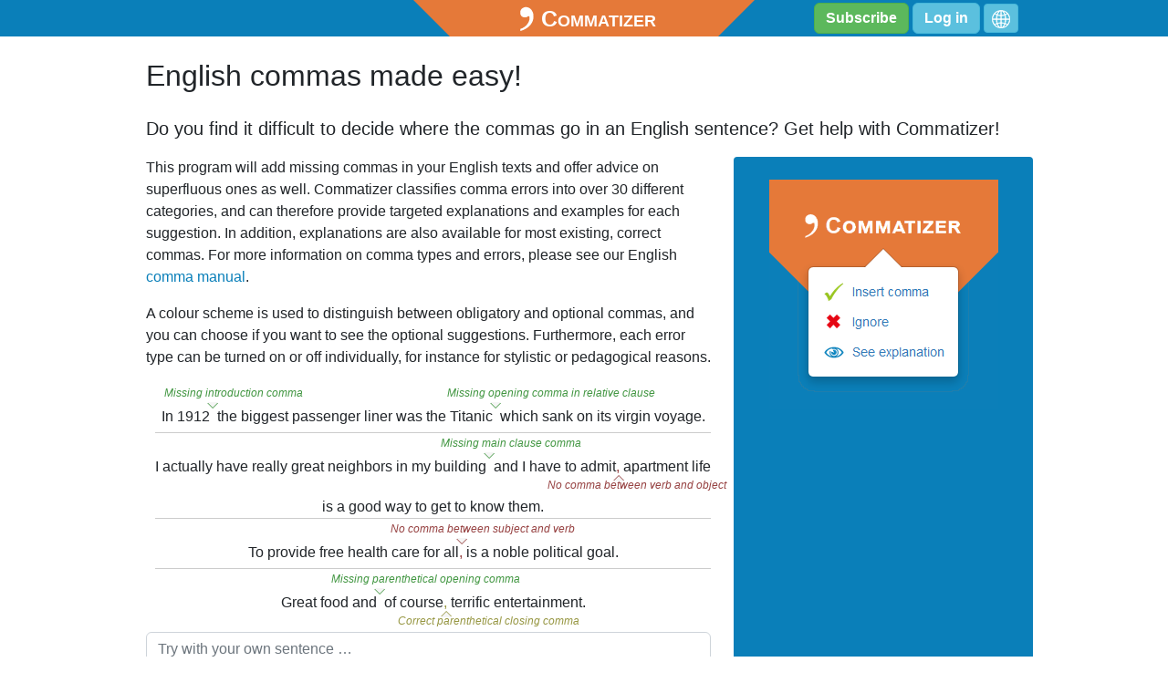

--- FILE ---
content_type: text/html; charset=UTF-8
request_url: https://commatizer.com/
body_size: 5067
content:
<!DOCTYPE html>
<html lang="en" prefix="og: http://ogp.me/ns#">
<head>
	<meta charset="UTF-8">
	<meta http-equiv="X-UA-Compatible" content="IE=edge">
	<meta name="viewport" content="width=device-width, initial-scale=1">
	<meta name="author" content="GrammarSoft ApS">
	<meta name="keywords" content="comma suggestion, comma checker, comma correction, comma punctuation, comma, grammar, comma rules">
	<meta name="description" content="Place commas correctly with this tool">
	<link rel="icon" type="image/png" href="https://commatizer.com/static/logo-80.png" sizes="80x80">
	<link rel="alternate" hreflang="da" href="https://commatizer.com/?ui=da">
	<link rel="alternate" hreflang="de" href="https://commatizer.com/?ui=de">
	<link rel="alternate" hreflang="en" href="https://commatizer.com/?ui=en">
	<link rel="alternate" hreflang="x-default" href="https://commatizer.com/">
	<meta property="og:locale" content="en-US">
	<meta property="og:image" content="https://commatizer.com/static/og_image.png">
	<title>Commatizer</title>

	<meta name="google-site-verification" content="UYVtyRkskD3vMCAhLHOfWMh5gBRudFfVa2YfVgnsK2g">

	<script src="/gas/comma-eng/1.0.0/vendor/jquery.js"></script>
	<script src="/gas/comma-eng/1.0.0/vendor/murmurhash3js.min.js"></script>
	<script src="static/tinymce/tinymce.min.js"></script>

	<link rel="stylesheet" href="static/bootstrap.min.css">
	<script src="static/bootstrap.min.js"></script>

	<link rel="stylesheet" href="static/shared.css?1645696122">
	<link rel="stylesheet" href="static/local.css?1645696122">

	<script>
		window.PRODUCT_NAME = "Commatizer";
		window.PRODUCT_DOMAIN = "commatizer.com";
		window.SERVICE = "engcom";
		window.UILANG2 = "en";
		window.CLIENT = 'web';
	</script>

	<script src="static/js.cookie.min.js"></script>
	<script src="static/jquery.scrollintoview.js?1663859748"></script>
	<script src="/gas/comma-eng/1.0.0/js/impl.js"></script>
	<script src="static/l10n.js?1663859748"></script>
	<script src="/gas/comma-eng/1.0.0/js/shared.js"></script>
	<script src="/gas/comma-eng/1.0.0/js/mark-types.js"></script>
	<script src="static/shared.js?1663859748"></script>
	<script src="static/tool.js?1663859748"></script>
</head>
<body>

<div id="container">
<div id="headbar">
<div id="logo">
	<div id="logo-wrap">
	<div id="logo-back">
		<div id="logo-back-left"></div>
		<a href="./"><span class="icon icon-logo"></span><span>Commatizer</span></a>
		<div id="logo-back-right"></div>
	</div>
	</div>
<div id="login" class="navbar-right">
<a class="btn btn-success" href="./#subs">Subscribe</a>
<a class="btn btn-info" href="https://gramtrans.com/wp-login.php?lang=en&amp;redirect_to=https%3A%2F%2Fcommatizer.com%2Flogin" target="_top">Log in</a>
<div class="dropdown inline">
<button class="btn btn-sm btn-info" id="langs" data-bs-toggle="dropdown"><img src="static/icon-lang-white.png"></button>
<ul class="dropdown-menu" aria-labelledby="langs">
<li><a class="lang dropdown-item" href="/?ui=da"><tt>DAN</tt> Dansk</a></li><li><a class="lang dropdown-item" href="/?ui=de"><tt>DEU</tt> Deutsch</a></li></ul>
</div>
</div>
</div>
</div>

<div id="content">
<div id="warning" class="alert alert-warning"></div>
<div id="info" class="alert alert-info text-center"></div>
<div id="welcome">
<h2 class="my-4">English commas made easy!</h2>
<p class="lead">Do you find it difficult to decide where the commas go in an English sentence? Get help with Commatizer!</p>

<div class="container-fluid">
<div class="row">
<div class="col-sm-8 padme">
<p>This program will add missing commas in your English texts and offer advice on superfluous ones as well. Commatizer classifies comma errors into over 30 different categories, and can therefore provide targeted explanations and examples for each suggestion. In addition, explanations are also available for most existing, correct commas. For more information on comma types and errors, please see our English <a href="./rules">comma manual</a>.</p>

<p>A colour scheme is used to distinguish between obligatory and optional commas, and you can choose if you want to see the optional suggestions. Furthermore, each error type can be turned on or off individually, for instance for stylistic or pedagogical reasons.</p>

<div class="my-2 text-center">
<div class="well well-sm text-left example">
<ul class="tight">
	<li>In 1912<span class="comma comma-above">&nbsp;<div class="arrow-down"><div class="arrow-down-inner"></div></div><div class="text-above">Missing introduction comma</div></span> the biggest passenger liner was the Titanic<span class="comma comma-above">&nbsp;<div class="arrow-down"><div class="arrow-down-inner"></div></div><div class="text-above">Missing opening comma in relative clause</div></span> which sank on its virgin voyage.</li>
	<li>I actually have really great neighbors in my building<span class="comma comma-above">&nbsp;<div class="arrow-down"><div class="arrow-down-inner"></div></div><div class="text-above">Missing main clause comma</div></span> and I have to admit<span class="comma comma-red">,<div class="arrow-up"><div class="arrow-up-inner"></div></div><div class="text-below text-wide">No comma between verb and object</div></span> apartment life is a good way to get to know them.</li>
	<li>To provide free health care for all<span class="comma comma-above comma-red">,<div class="arrow-down"><div class="arrow-down-inner"></div></div><div class="text-above text-wide">No comma between subject and verb</div></span> is a noble political goal.</li>
	<li>Great food and<span class="comma comma-above">&nbsp;<div class="arrow-down"><div class="arrow-down-inner"></div></div><div class="text-above">Missing parenthetical opening comma</div></span> of course<span class="comma comma-yellow">,<div class="arrow-up"><div class="arrow-up-inner"></div></div><div class="text-below">Correct parenthetical closing comma</div></span> terrific entertainment.</li>
</ul>
</div>
<form class="form-inline">
<input id="free" class="form-control" type="text" placeholder="Try with your own sentence …">
<button id="free-btn" class="btn btn-light">Check</button>
</form>
</div>

<p>Commatizer runs online in your browser, Microsoft Word, or Google Docs, on a variety of different platforms. All kinds of texts are handled, and you can copy-paste existing text into the program window without losing formatting information.</p>

<p>You get a high-quality tool based on many years of university-level research and development. Correction suggestions are very reliable and build on a deep grammatical analysis of your sentences.</p>

<p>Single-user subscriptions<sup><a href="#p1">1</a></sup> start at DKK 32,- (EUR 4.50) per month. For an institutional or company license, or for a free trial period, please <a href="mailto:mail@commatizer.com">contact us</a>. There is <a href="./sdu">free access</a> for employees and students at SDU (University of Southern Denmark).</p>
</div>
<div id="img-blue-rounded" class="col-sm-4 text-center">
<img src="static/og_image.png">
</div>
</div>
</div>

<div class="table-responsive">
<table class="table table-striped" id="subs">
<thead>
	<tr>
		<th>Subscription type</th>
		<th class="center">6 months<sup><a href="#p2">2</a></sup></th>
		<th class="center">12 months<sup><a href="#p2">2</a></sup></th>
		<th class="center">Combinations<sup><a href="#p5">5</a></sup></th>
	</tr>
</thead>
<tbody>
	<tr>
		<td>Commercial use (single-user license)</td>
		<td class="center"><a href="https://sac.gramtrans.com/calc?cl=individual,commatizer,commercial,p6m" target="gramtrans-sac" class="btn btn-success">900 DKK</a>
<br><small class="text-nowrap"><i>
150/month,<br>720 excl. VAT</i></small>
</td>
		<td class="center"><a href="https://sac.gramtrans.com/calc?cl=individual,commatizer,commercial,p1y" target="gramtrans-sac" class="btn btn-success">1500 DKK</a>
<br><small class="text-nowrap"><i>
125/month,<br>1200 excl. VAT</i></small>
</td>
		<td class="center"><a href="https://sac.gramtrans.com/calc?cl=individual,commercial,commatizer,kommatroll,p1y" target="gramtrans-sac" class="btn btn-success">Select</a></td>
	</tr>
	<tr>
		<td>Private use<sup><a href="#p4">4</a></sup> (personal & family license<sup><a href="#p3">3</a></sup>)</td>
		<td class="center"><a href="https://sac.gramtrans.com/calc?cl=individual,commatizer,private,p6m" target="gramtrans-sac" class="btn btn-success">450 DKK</a>
<br><small class="text-nowrap"><i>
75/month,<br>360 excl. VAT</i></small>
</td>
		<td class="center"><a href="https://sac.gramtrans.com/calc?cl=individual,commatizer,private,p1y" target="gramtrans-sac" class="btn btn-success">750 DKK</a>
<br><small class="text-nowrap"><i>
63/month,<br>600 excl. VAT</i></small>
</td>
		<td class="center"><a href="https://sac.gramtrans.com/calc?cl=individual,private,commatizer,kommatroll,p1y" target="gramtrans-sac" class="btn btn-success">Select</a></td>
	</tr>
	<tr>
		<td>Student (single-user license)<sup><a href="#p4">4</a></sup></td>
		<td class="center"><a href="https://sac.gramtrans.com/calc?cl=individual,commatizer,student,p6m" target="gramtrans-sac" class="btn btn-success">225 DKK</a>
<br><small class="text-nowrap"><i>
38/month,<br>180 excl. VAT</i></small>
</td>
		<td class="center"><a href="https://sac.gramtrans.com/calc?cl=individual,commatizer,student,p1y" target="gramtrans-sac" class="btn btn-success">375 DKK</a>
<br><small class="text-nowrap"><i>
32/month,<br>300 excl. VAT</i></small>
</td>
		<td class="center"><a href="https://sac.gramtrans.com/calc?cl=individual,student,commatizer,kommatroll,p1y" target="gramtrans-sac" class="btn btn-success">Select</a></td>
	</tr>
</tbody>
</table>

<table class="table table-striped" id="subs">
<thead>
	<tr>
		<th>Subscription type</th>
		<th class="center" colspan="3">Variable/<wbr>Combinations<sup><a href="#p5">5</a></sup></th>
	</tr>
</thead>
<tbody>
	<tr>
		<td>Company (single &amp; multi-license)</td>
		<td class="center" colspan="3"><a href="https://sac.gramtrans.com/calc?cl=company,commatizer&amp;am=5" target="gramtrans-sac" class="btn btn-success">Pricing calculator</a></td>
	</tr>
	<tr>
		<td>School or Academia (multi-license)</td>
		<td class="center" colspan="3"><a href="https://sac.gramtrans.com/calc?cl=school,commatizer&amp;am=5" target="gramtrans-sac" class="btn btn-success">Pricing calculator</a></td>
	</tr>
</tbody>
</table>
</div>

<p class="text-center">
	<a class="btn btn-success" href="#" onclick="redeem_open(); return false;">Redeem coupon</a>
</p>

<p>
<ol>
	<li id="p1" class="small"><em>Single-user licenses are strictly personal and may not be shared with anyone. Violations will lead to account termination.</em></li>
	<li id="p2" class="small"><em>Note that this is a recurring subscription, managed and paid via PayPal.</em></li>
	<li id="p3" class="small"><em>Family license may be shared within a household. Max 5 devices may be logged in to an account at any one time.</em></li>
	<li id="p4" class="small"><em>Private use is for internal documents, learning, and other uses where the final result is not used in a professional/commercial context. If you use the tool at work, for publication, company mail, etc., this will fall under commercial use.</em></li>
	<li id="p5" class="small"><em>Simultaneous subscriptions to more of our services (<a href="https://retmig.dk/">RetMig</a>, <a href="https://kommaer.dk/">Kommaforslag</a>, <a href="https://commatizer.com/">Commatizer</a>, <a href="https://kommatroll.com/">Kommatroll</a>) earn a discount, as does multi-user subscriptions.</em></li>
</ol>
</p>

</div>

<div class="container center pad-bottom">
<a class="btn btn-default" href="https://workspace.google.com/marketplace/app/commatizer/782393334830" target="_blank"><img src="static/frontend-google-editors-32.png"><br>Google Docs</a>
<a class="btn btn-default" href="https://appsource.microsoft.com/product/office/WA200002638" target="_blank"><img src="static/frontend-word-32.png"><br>Microsoft Word</a>
<a class="btn btn-default" href="https://appsource.microsoft.com/product/office/WA200003096" target="_blank"><img src="static/frontend-outlook-32.png"><br>Microsoft Outlook</a>
</div>

<div class="container center pad-bottom">
<a class="btn btn-default" href="https://retmig.dk/" target="_blank"><img src="https://retmig.dk/static/logo-80.png" height="20"> <b>RetMig</b><br><small>Danish grammar checker</small></a>
<a class="btn btn-default" href="https://kommaer.dk/" target="_blank"><img src="https://kommaer.dk/static/logo-80.png" height="20"> <b>Kommaforslag</b><br><small>Danish comma checker</small></a>
<a class="btn btn-default" href="https://kommatroll.com/" target="_blank"><img src="https://kommatroll.com/static/logo-80.png" height="20"> <b>Kommatroll</b><br><small>German comma checker</small></a>
</div>

<div role="alert" class="alert alert-success alert-dismissible fade show">
	<button aria-label="Close" data-bs-dismiss="alert" class="btn-close" type="button"></button>
	Welcome to our new English comma checker! Existing <a href="https://kommaer.dk/">Kommaforslag</a> and <a href="https://retmig.dk/">RetMig</a> customers have free access until at least July 1st, 2021.
</div>
</div>

<div id="footbar">
<div id="footer">
<a href="https://bsky.app/profile/grammarsoft.com" target="_blank">Facebook</a>
<a href="https://bsky.app/profile/grammarsoft.com" target="_blank">Twitter</a>
<a href="mailto:mail@commatizer.com">Email</a>
<a href="help">Support &amp; FAQ</a>
<a href="terms">Terms and conditions</a>
<a href="terms#privacy">Privacy policy</a>
<a href="https://grammarsoft.com/" target="_blank">© 2020-2025 GrammarSoft ApS</a>
</div>
</div>

</div>

<div class="modal fade" id="dg_input" tabindex="-1" role="dialog">
  <div class="modal-dialog modal-sm" role="document">
    <div class="modal-content">
      <div class="modal-body">
        <div class="form-group">
          <label for="do_input_text">Edit:</label>
          <input class="form-control" id="do_input_text" type="text" value=""><br>
        </div>
        <button class="btn btn-light" data-bs-dismiss="modal">Close</button>
        <button class="btn btn-light" id="do_input_one">Edit</button>
        <!-- <button class="btn btn-light" id="do_input_all">Edit all</button> -->
      </div>
    </div>
  </div>
</div>

<div id="working"><img src="static/ellipsis.gif"> <span>working, please wait</span> <img src="static/ellipsis.gif"></div>

<div id="profile" class="modal fade" tabindex="-1" role="dialog">
  <div class="modal-dialog" role="document">
    <div class="modal-content">
      <div class="modal-header">
        <h4 class="modal-title">{PROFILE_NAME}</h4>
        <button type="button" class="btn-close" data-bs-dismiss="modal" aria-label="Close" onclick="profile_close(); return false;"></button>
      </div>
      <div class="modal-body"></div>
      <div class="modal-footer">
        <button type="button" class="btn btn-primary" data-bs-dismiss="modal" onclick="profile_close(); return false;">Save &amp; close</button>
      </div>
    </div>
  </div>
</div>

<div id="redeem" class="modal fade" tabindex="-1" role="dialog">
  <div class="modal-dialog" role="document">
    <div class="modal-content">
      <div class="modal-header">
        <h4 class="modal-title">Redeem coupon</h4>
        <button type="button" class="btn-close" data-bs-dismiss="modal" aria-label="Close" onclick="redeem_close(); return false;"></button>
      </div>
      <div class="modal-body">
        <div class="form-group">
          <label for="redeem_email">Recipient's email</label>
          <input type="email" class="form-control" id="redeem_email" placeholder="mail@example.com">
        </div>
        <div class="form-group">
          <label for="redeem_email2">Repeat email</label>
          <input type="email" class="form-control" id="redeem_email2" placeholder="mail@example.com">
        </div>
        <div class="form-group">
          <label for="redeem_code">Coupon code</label>
          <input type="text" class="form-control" id="redeem_code" placeholder="12345-abcde-67890">
        </div>
        <div class="checkbox">
        	<label><input name="consent" id="redeem_consent" type="checkbox"> <span>Confirm that you have read, understood, and accepted our <a href="./terms" target="_blank">terms of service</a></span></label>
        </div>
      </div>
      <div class="modal-footer">
        <button type="button" class="btn btn-primary" onclick="redeem_do(); return false;">Redeem</button>
      </div>
    </div>
  </div>
</div>

<div id="options" class="modal fade" tabindex="-1" role="dialog" data-bs-backdrop="static">
  <div class="modal-dialog modal-dialog-centered modal-xl">
    <div class="modal-content">
      <div class="modal-header">
        <h5 class="modal-title">Options</h5>
        <button type="button" class="btn-close" data-bs-dismiss="modal" aria-label="Close"></button>
      </div>
      <div class="modal-body"></div>
      <div class="modal-footer">
        <button type="button" class="btn btn-secondary" data-bs-dismiss="modal">Close</button>
      </div>
    </div>
  </div>
</div>

<script>
  var _paq = window._paq = window._paq || [];
  _paq.push(['trackPageView']);
  _paq.push(['enableLinkTracking']);
  (function() {
    let u="//gramtrans.com/matomo/";
    _paq.push(['setTrackerUrl', u+'matomo.php']);
    _paq.push(['setSiteId', '4']);
    let d=document, g=d.createElement('script'), s=d.getElementsByTagName('script')[0];
    g.async=true; g.src=u+'matomo.js'; s.parentNode.insertBefore(g,s);
  })();
</script>
<noscript><img src="//gramtrans.com/matomo/matomo.php?idsite=4&amp;rec=1" style="border:0;" alt="" /></noscript>

<script>
g_tool = 'Comma';
g_tools.comma = window.SERVICE;
</script>
<!-- Rendering time: 0.006 -->
</body>
</html>


--- FILE ---
content_type: text/css
request_url: https://commatizer.com/static/shared.css?1645696122
body_size: 2767
content:
/*!
 * Copyright 2016-2022 GrammarSoft ApS <info@grammarsoft.com> at https://grammarsoft.com/
 * All Rights Reserved
 * Linguistic backend by Eckhard Bick <eckhard.bick@gmail.com>
 * Frontend by Tino Didriksen <mail@tinodidriksen.com>
 */

html, body {
	height: 100%;
	min-height: 500px;
	padding: 0;
	margin: 0;
	text-align: left;
	font-family: "Helvetica Neue", Helvetica, Arial, sans-serif;
}

.mce-branding-powered-by {
	display: none;
}

.btn-default {
	color: #333;
	background-color: #fff;
	border-color: #ccc;
}
.btn-success {
	background-color: #5cb85c;
	border-color: #4cae4c;
}
.btn-info {
	background-color: #5bc0de;
	border-color: #46b8da;
}
.btn-warning {
	color: #fff;
	background-color: #f0ad4e;
	border-color: #eea236;
}
.dropdown-menu > li > a {
	padding: 3px 20px;
}

pre {
	text-align: left;
}

label {
	display: inline;
	font-weight: normal;
}

ul {
	list-style-type: none;
}

a, h4 {
	color: #0a7fb9;
	text-decoration: none;
}

.center {
	text-align: center;
}
.prewrap {
	white-space: pre-wrap;
}
div.inline {
	display: inline-block;
}

#working, .working {
	position: absolute;
	z-index: 9999;
	color: #000;
	background: rgba(255, 255, 255, 0.75);
	text-align: center;
	font-size: 28px;
	line-height: 200px;
}
#working img, .working img {
	width: 28px;
	height: 28px;
}
#pprest-reply img {
	width: 40px;
	height: 40px;
}

#container {
	position: relative;
	min-height: 100%;
}

#warning {
	text-align: center;
	color: #a00;
}

#content, .pad-bottom {
	padding-bottom: 20px;
}

#headbar {
	height: 40px;
	width: 100%;
	background-color: #0a7fb9;
}

#footbar {
	position: absolute;
	height: 20px;
	width: 100%;
	bottom: 0;
	background-color: #0a7fb9;
}

#logo {
	color: white;
	font-size: 25px;
	text-align: center;
	font-weight: bold;
}
#logo-wrap {
	height: 40px;
	overflow: hidden;
}

#footer {
	text-align: right;
	font-size: 12px;
	color: white;
}
#footer a {
	margin-left: 1.5ex;
	color: white;
}

#welcome, #terms, #editor, #logo, #footer, div.alert {
	position: relative;
	margin: 0 auto;
	width: 960px;
}

#editor {
	margin-top: 20px;
	margin-bottom: 20px;
	padding: 0;
	border-left: 1px solid rgba(0, 0, 0, 0.2);
	border-right: 1px solid rgba(0, 0, 0, 0.2);
	border-radius: 2px;
}

textarea {
	min-height: 70px;
	height: 100%;
	width: 100%;
}

.popover-content a *, .button *, h4 *, #logo * {
	vertical-align: middle;
	line-height: 20px;
}
#logo span {
	line-height: 32px;
	font-variant: small-caps;
}
#logo a {
	color: #fff;
	font-weight: bold;
}
#logo a.lang {
	color: #000;
}

#logo-back {
	display: inline-block;
	top: -20px;
	position: relative;
	background-color: #e57939;
}
#logo-back a {
	min-width: 200px;
	display: inline-block;
}
#logo-back-left, #logo-back-right {
	top: 20px;
	position: relative;
	display: inline-block;
	background-color: transparent;
	border: 40px solid transparent;
	width: 1px;
	height: 1px;
}
#logo-back-left {
	border-left-color: #0a7fb9;
}
#logo-back-right {
	border-right-color: #0a7fb9;
}

.icon {
	display: inline-block;
	width: 20px;
	height: 20px;
	margin-right: 0.5ex;
}
#logo .icon {
	width: 32px;
	height: 32px;
	margin-right: 0;
}
.icon-logo {
	background: url('logo-sm.png');
}
.icon-check {
	background: url('check_comma_0020.png');
}
.icon-approve-all {
	background: url('approve_all_0020.png');
}
.icon-delete-all {
	background: url('delete_all_0020.png');
}
.icon-settings {
	background: url('settings_0020.png');
}
.icon-menu {
	background: url('menu_more_0020.png');
}
.icon-copy {
	background: url('copy_0020.png');
}
.icon-transfer {
	background: url('copy_0020.png');
}
.icon-ignore {
	background: url('ignore_rest_0020.png');
}
.icon-info {
	background: url('info_light_0020.png');
}
a:hover .icon-info {
	background: url('info_dark_0020.png');
}
.icon-inspire {
	background: url('education_light_0020.png');
}
a:hover .icon-inspire {
	background: url('education_dark_0020.png');
}
.icon-format {
	background: url('formatting_text_light_0020.png');
}
a:hover .icon-format {
	background: url('formatting_text_dark_0020.png');
}
a:hover .icon, .icon {
	background-repeat: no-repeat;
	background-size: 20px;
}
#logo .icon {
	background-size: 32px;
}

#ed-head, #ed-foot {
	display: -webkit-box;
	display: -moz-box;
	display: -ms-flexbox;
	display: -webkit-flex;
	display: flex;
	align-items: stretch;
}

#btn-options-close {
	width: 100%;
}

.button {
	-webkit-box-flex: 1 1 auto;
	-moz-box-flex: 1 1 auto;
	-webkit-flex: 1 1 auto;
	-ms-flex: 1 1 auto;
	flex: 1 1 auto;
	display: inline-block;
	text-align: center;
	color: #fff;
	height: 35px;
	line-height: 35px;
	margin: auto;
	cursor: pointer;
}
#btn-check,#btn-correct-all,#btn-wrong-all {
	-webkit-box-flex: 3 1 auto;
	-moz-box-flex: 3 1 auto;
	-webkit-flex: 3 1 auto;
	-ms-flex: 3 1 auto;
	flex: 3 1 auto;
}
#btn-copy,#btn-transfer {
	-webkit-box-flex: 6 1 auto;
	-moz-box-flex: 6 1 auto;
	-webkit-flex: 6 1 auto;
	-ms-flex: 6 1 auto;
	flex: 6 1 auto;
}
.button * {
	text-align: center;
}
.button-small, .button-small * {
	line-height: 10px;
}
.button-small * {
	display: block;
	clear: both;
	margin: 0 auto;
}
.button-small .icon {
	margin-top: 3px;
}
.button-small .text {
	font-size: 8px;
}
.button-blue {
	background-color: #0a7fb9;
}
.button-blue:hover {
	background-color: #05405d;
}
.button-blue.disabled {
	background-color: #99cce3;
}

.button-green {
	background-color: #95c11f;
}
.button-green:hover {
	background-color: #486110;
}
.button-green.disabled {
	background-color: #d5e6a5;
}

.button-yellow {
	background-color: #f2af05;
}
.button-yellow:hover {
	background-color: #bf8a04;
}
.button-yellow.disabled {
	background-color: #fee19b;
}

.button-red {
	background-color: #e30613;
}
.button-red:hover {
	background-color: #72030a;
}
.button-red.disabled {
	background-color: #f49ba1;
}

.clicks .green {
	color: #486110;
}
.clicks .yellow {
	color: #bf8a04;
}
.clicks .red {
	color: #72030a;
}

.popover {
	max-width: 500px;
}
.popover a {
	white-space: nowrap;
}
.popover a span {
	font-size: 125%;
	margin-right: 1ex;
}

#login {
	position: absolute;
	font-size: 14px;
	right: 4px;
	top: 3px;
	margin-right: 0;
}
#login .button {
	line-height: 30px;
	padding-left: 1ex;
	padding-right: 1ex;
	height: 30px;
}

#welcome .container-fluid {
	margin-bottom: 25px;
}
.container-fluid {
	padding: 0;
}
.padme {
	padding-right: 25px;
}
#img-blue-rounded {
	background-color: #0a7fb9;
	border-radius: 4px;
	padding-top: 25px;
}
.example ul {
	padding-left: 10px;
	margin: 0;
}
.email {
	white-space: pre-wrap;
}

.my-2 {
	margin-top: 20px;
	margin-bottom: 20px;
}
#free {
	min-width: calc(100% - 100px);
}
.example a {
	font-weight: bold;
	text-decoration: underline;
	padding-left: 0.5ex;
	padding-right: 0.5ex;
	margin-left: 0.5ex;
	margin-right: 0.5ex;
	display: inline-block;
}
.comma-red {
	color: #c12e2a;
	border: 1px dotted #c12e2a;
}
.comma-yellow {
	color: #eb9316;
	border: 1px dotted #eb9316;
}
.comma-info {
	color: #414196;
	border: 1px dotted #414196;
}
.comma-green {
	color: #419641;
	border: 1px dotted #419641;
}
.example .comma {
	margin-top: 5px;
	margin-bottom: 20px;
	position: relative;
	display: inline-block;
	color: #419641;
	border: 0;
}
.example .comma-red {
	color: #964141;
}
.example .comma-yellow {
	color: #969641;
}
.example .comma-blue {
	color: #419696;
}
.example .comma-above {
	margin-top: 25px;
	margin-bottom: 5px;
}
.comma .arrow-down {
	position: absolute;
	top: -3px;
	left: calc(50% - 5px);
	height: 0;
	width: 0;
	border-top: 6px solid #419641;
	border-left: 6px solid transparent;
	border-right: 6px solid transparent;
}
.comma-red .arrow-down {
	border-top: 6px solid #964141;
}
.comma-yellow .arrow-down {
	border-top: 6px solid #969641;
}
.arrow-down .arrow-down-inner {
	position: relative;
	top: -7px;
	left: -6px;
	height: 0;
	width: 0;
	border-top: 6px solid #f5f5f5;
	border-left: 6px solid transparent;
	border-right: 6px solid transparent;
}
.comma .text-above {
	top: -23px;
	left: -50px;
}

.comma .arrow-up {
	position: absolute;
	bottom: -3px;
	left: calc(50% - 5px);
	height: 0;
	width: 0;
	border-bottom: 6px solid #419641;
	border-left: 6px solid transparent;
	border-right: 6px solid transparent;
}
.comma-red .arrow-up {
	border-bottom: 6px solid #964141;
}
.comma-yellow .arrow-up {
	border-bottom: 6px solid #969641;
}
.arrow-up .arrow-up-inner {
	position: relative;
	bottom: -1px;
	left: -6px;
	height: 0;
	width: 0;
	border-bottom: 6px solid #f5f5f5;
	border-left: 6px solid transparent;
	border-right: 6px solid transparent;
}
.comma .text-below {
	top: 23px;
	left: -50px;
}

.comma .text-wide {
	left: -75px;
}

.comma .text-above, .comma .text-below {
	font-size: 75%;
	font-style: italic;
	white-space: nowrap;
	position: absolute;
}

.comma .text {
	left: 10px;
}

.tight li + li {
	border-top: 1px solid #ccc;
}

#tts_popup {
	position: fixed;
	bottom: 20px;
	margin-left: -25%;
	left: 50%;
	width: 50%;
	z-index: 5000;
}

#transfer {
	display: none;
}

.modal-body iframe {
	border: 0;
	margin: 0;
	padding: 0;
	width: 100%;
	height: 100%;
	min-height: 70vh;
}

:target {
	background-color: #ddd;
	color: #000;
}

@media (max-width: 767px) {
	#img-blue-rounded {
		display: none;
	}
	#logo-back a {
		min-width: 0;
	}
}

@media (min-width: 768px) {
	.modal-dialog {
		max-width: 700px;
	}
}

@media (max-width: 959px) {
	#welcome, #terms, #editor, #logo, #footer, div.alert {
		width: 100%;
		min-width: 250px;
		padding-left: 5px;
		padding-right: 5px;
	}
	#logo {
		text-align: left;
		left: -5px;
	}
	#logo-back-left {
		border: 0;
	}
	#ed-head, #ed-foot {
		flex-wrap: wrap;
	}
}

@media	only screen and (-webkit-min-device-pixel-ratio: 1.3),
  only screen and (-o-min-device-pixel-ratio: 13/10),
  only screen and (min-resolution: 120dpi) {
	.icon-logo {
		background-image: url('logo-lg.png');
	}
	.icon-check {
		background-image: url('check_comma_0060.png');
	}
	.icon-approve-all {
		background-image: url('approve_all_0060.png');
	}
	.icon-delete-all {
		background-image: url('delete_all_0060.png');
	}
	.icon-settings {
		background-image: url('settings_0060.png');
	}
	.icon-menu {
		background-image: url('menu_more_0060.png');
	}
	.icon-copy {
		background-image: url('copy_0060.png');
	}
	.icon-transfer {
		background-image: url('copy_0060.png');
	}
	.icon-ignore {
		background-image: url('ignore_rest_0060.png');
	}
	.icon-info {
		background-image: url('info_light_0060.png');
	}
	a:hover .icon-info {
		background-image: url('info_dark_0060.png');
	}
	.icon-inspire {
		background-image: url('education_light_0060.png');
	}
	a:hover .icon-inspire {
		background-image: url('education_dark_0060.png');
	}
	.icon-format {
		background-image: url('formatting_text_light_0060.png');
	}
	a:hover .icon-format {
		background-image: url('formatting_text_dark_0060.png');
	}
	a:hover .icon, .icon {
		background-repeat: no-repeat;
		background-size: 20px;
	}
	#logo .icon {
		background-size: 32px;
	}
}


--- FILE ---
content_type: text/css
request_url: https://commatizer.com/static/local.css?1645696122
body_size: 224
content:
/*!
 * Copyright 2016-2022 GrammarSoft ApS <info@grammarsoft.com> at https://grammarsoft.com/
 * All Rights Reserved
 * Linguistic backend by Eckhard Bick <eckhard.bick@gmail.com>
 * Frontend by Tino Didriksen <mail@tinodidriksen.com>
 */

#logo-back {
	background-color: #e57939;
}


--- FILE ---
content_type: text/javascript
request_url: https://commatizer.com/static/shared.js?1663859748
body_size: 17922
content:
/*!
 * Copyright 2016-2022 GrammarSoft ApS <info@grammarsoft.com> at https://grammarsoft.com/
 * All Rights Reserved
 * Linguistic backend by Eckhard Bick <eckhard.bick@gmail.com>
 * Frontend by Tino Didriksen <mail@tinodidriksen.com>
 */
'use strict';

let last_result = '';
let eht_timer = null;
let eht_prevent = false;
let cookie_hmac = null;
let tnjq = null;
// While inline, skip these: BR,IMG,MAP,OBJECT,SCRIPT,BUTTON,INPUT,SELECT,TEXTAREA
let inline_nodes = ['B', 'BIG', 'I', 'SMALL', 'TT', 'ABBR', 'ACRONYM', 'CITE', 'CODE', 'DFN', 'EM', 'KBD', 'STRONG', 'SAMP', 'TIME', 'VAR', 'A', 'BDO', 'Q', 'SPAN', 'SUB', 'SUP', 'LABEL'];
let itjq = inline_nodes.join(',');
let ccomma = null;
let android = false;
let iOS = false;

let g_free_timeout = null;
let g_func_queue = {};

function queue_func(func, timeout) {
	if (typeof timeout === 'undefined' || !timeout) {
		timeout = 100;
	}

	if (!g_func_queue.hasOwnProperty(func)) {
		// console.log(['Q', func, timeout]);
		g_func_queue[func] = setTimeout(function() {
			// console.log(['F', func]);
			func();
			delete g_func_queue[func];
		}, timeout);
	}
}

function matomo_event(cat, act, name, value) {
	// console.log([cat, act, name, value]);
	_paq.push(['trackEvent', cat, act, name, value]);
}

function send_post(url, data) {
	if (typeof data === 'undefined' || !data) {
		data = {};
	}
	return $.ajax({
		url: url,
		type: 'POST',
		dataType: 'json',
		headers: {HMAC: cookie_hmac['sess_id']},
		data: data,
	});
}

function log_click(data) {
	$.post('./callback.php?a=click', {'data': JSON.stringify(data)});
}

function log_error(data) {
	$.post('./callback.php?a=error', {'data': JSON.stringify(data)});
}

function log_warning(data) {
	$.post('./callback.php?a=warning', {'data': JSON.stringify(data)});
}

function stripHTML(t) {
	return t.replace(/<.+?>/g, '');
}

function sortByLocale(a, b) {
   return a.toUpperCase().localeCompare(b.toUpperCase());
}

function skipNonText(ml, i) {
	let did = true;
	while (did) {
		did = false;
		while (/^\s$/.test(ml.charAt(i))) {
			++i;
		}

		// Skip tags
		while (i<ml.length && ml.charAt(i) === '<') {
			while (i<ml.length && ml.charAt(i) !== '>') {
				// Skip attribute values
				while (i<ml.length && ml.charAt(i) === '"') {
					++i;
					while (i<ml.length && ml.charAt(i) !== '"') {
						++i;
					}
					++i;
				}
				while (i<ml.length && ml.charAt(i) === "'") {
					++i;
					while (i<ml.length && ml.charAt(i) !== "'") {
						++i;
					}
					++i;
				}
				if (i<ml.length && ml.charAt(i) !== '>') {
					++i;
				}
			}
			did = true;
			++i;
		}

		// Skip entities
		// ToDo: Test other entities, if any
		while (i<ml.length && ml.charAt(i) === '&') {
			while (i<ml.length && ml.charAt(i) !== ';') {
				++i;
			}
			did = true;
			++i;
		}

		while (/^\s$/.test(ml.charAt(i))) {
			++i;
		}
	}
	return i;
}

function check_slow() {
	$('#working').find('span').text(l10n_translate('MSG_SLOW_1'));
	ts_slow = setTimeout(check_slow_2, 5000);
}

function check_slow_2() {
	$('#working').find('span').text(l10n_translate('MSG_SLOW_2'));
	ts_slow = setTimeout(check_slow_3, 5000);
}

function check_slow_3() {
	$('#working').find('span').text(l10n_translate('MSG_SLOW_3'));
	ts_slow = setTimeout(check_slow_4, 5000);
}

function check_slow_4() {
	last_result = '';
	to_send = [];
	to_send_i = 0;
	ccomma = null;
	ts_slow = null;
	checkDone();
	if (ts_xhr) {
		ts_xhr.abort();
	}
	ts_xhr = null;
}

function cleanEditorContent() {
	let wl = {
		'A': /^(href)$/i,
		'IMG': /^(src|width|height|hspace|vspace)$/i
	};

	let editor = $(tinyMCE.activeEditor.getBody());
	editor.find('*').removeClass().each(function() {
		let attrs = this.attributes;
		let i = attrs.length;
		while (i--) {
			if (wl.hasOwnProperty(this.nodeName) && wl[this.nodeName].test(attrs[i].name)) {
				continue;
			}
			this.removeAttributeNode(attrs[i]);
		}
	});

	let html = editor.html();
	html = html.replace(/<\/?span>/ig, '');
	html = html.replace(/<a><\/a>/ig, '');
	html = html.replace(/&nbsp;/ig, '\u00A0');
	for (let i=0; i<inline_nodes.length ; ++i) {
		let n = inline_nodes[i];
		if (n === 'A') {
			continue;
		}
		html = html.replace(new RegExp('</'+n+'>([\u00A0 \t]*)<'+n+'>', 'ig'), '$1');
	}
	editor.html(html);
	// console.log(html);
}

function prepEditorContent(editor) {
	editor.find('[class*="mce-"]').each(function() {
		if ($.trim($(this).text()).length === 0) {
			$(this).remove();
		}
	});
	editor.find('br').each(function() {
		if (this.parentNode && this.parentNode.lastChild == this) {
			// console.log([this, this.parentNode]);
			this.parentNode.removeChild(this);
		}
	});

	let html = editor.html();
	if (html.indexOf('&nbsp;') != -1 || html.indexOf('  ') != -1) {
		editor.html(html.replace(/&nbsp;/g, ' ').replace(/ +/g, ' '));
	}
	editor.removeAttr('contenteditable');
	editor.css('overflow-y', 'scroll');
	editor.find('div.unwrap').each(function () {
		$(this).children().unwrap();
	});
}

function checkAll() {
	check(this);
}

function cookie_get(k) {
	let v = Cookies.get(k);
	while (v === '{}') {
		// console.log('Removing empty {} cookie '+k);
		Cookies.remove(k);
		v = Cookies.get(k);
	}
	if (v) {
		return v;
	}
	return '{}';
}

function danproof_login(u) {
	// console.log(u);
	// Don't use send_post because this happens before cookie exists.
	$.post('./callback.php?a=login', {'u': u}).done(function() {
		window.location = './';
	}).fail(function() {
		alert(l10n_translate('ERR_LOGIN_ACCESS'));
	});
}

function danproof_login_popup(u) {
	// console.log(u);
	// Don't use send_post because this happens before cookie exists.
	$.post('./callback.php?a=login', {'u': u}).done(function() {
		window.location = window.location.href.replace('popup=2', 'popup=3');
	}).fail(function() {
		alert(l10n_translate('ERR_LOGIN_ACCESS'));
	});
}

function danproof_logout() {
	send_post('./callback.php?a=logout').done(function() {
		window.location = './';
		window.location.reload(true);
	}).fail(function() {
		alert(l10n_translate('ERR_LOGOUT_ACCESS'));
	});
}

function logout_other(e) {
	let tr = $(e).closest('tr');
	send_post('./callback.php?a=logout-other', {s: tr.attr('data-id')}).done(function(data) {
		tr.fadeOut();
		let cap = cookie_hmac.sess_caps;
		cookie_hmac = JSON.parse(cookie_get('comma-hmac'));
		if (cap != cookie_hmac.sess_caps) {
			$('#profile').on('hide.bs.modal', function() {
				window.location = './';
				window.location.reload(true);
			});
		}
	}).fail(function() {
		alert(l10n_translate('ERR_LOGOUT_ACCESS'));
	});
}

function profile_open() {
	send_post('./callback.php?a=get-profile').done(function(data) {
		// console.log(data);
		if (data.hasOwnProperty('hmac')) {
			g_access_token.hmac = data.hmac;
		}
		if (!data.hasOwnProperty('a') || data.a !== 'get-profile') {
			return;
		}
		if (!data.hasOwnProperty('profile')) {
			alert(l10n_translate('ERR_PROFILE_ACCESS'));
			return;
		}

		let p = $('#profile');

		let html = '';
		html += '<h3>'+l10n_translate('HDR_PROFILE')+'</h3>';
		html += '<b>'+l10n_translate('LBL_PROFILE_USERNAME')+'</b>: '+escHTML(data.profile.u)+'<br>';
		html += '<b>'+l10n_translate('LBL_PROFILE_PASSWORD')+'</b>: <a href="https://gramtrans.com/wp-admin/profile.php" target="_blank">'+l10n_translate('BTN_PASSWORD_CHANGE')+'</a>';

		if (data.profile.a.length) {
			html += '<h3>'+l10n_translate('HDR_SUBS')+'</h3>';
			html += '<div class="table-responsive"><table class="table table-striped">';
			for (let i=0 ; i<data.profile.a.length ; ++i) {
				let a = data.profile.a[i];
				html += '<tr><td class="small">';
				html += '<b>'+l10n_translate('LBL_SUB_TYPE')+'</b>: '+escHTML(Defs[a['acl_which']])+'<br>';
				html += '<b>'+l10n_translate('LBL_SUB_ID')+'</b>: '+escHTML(a['subscr_id'])+'<br>';
				html += '<b>'+l10n_translate('LBL_SUB_DUR')+'</b>: '+(new Date(a['acl_start']*1000).toLocaleDateString('da-DK'))+' → '+(new Date(a['acl_stop']*1000).toLocaleDateString('da-DK'))+'<br>';
				html += '<b>'+l10n_translate('LBL_SUB_RECEIPT')+'</b>: <a href="./receipt?id='+escHTML(a['txn_id'])+'">HTML</a>, <a href="./receipt?id='+escHTML(a['txn_id'])+'&amp;fmt=pdf">PDF</a>';
				html += '</td><td>';
				html += '<a class="btn btn-warning" href="https://www.paypal.com/myaccount/autopay" target="_blank">'+l10n_translate('LBL_SUB_MANAGE')+'</a>';
				html += '</td></tr>';
			}
			html += '</table></div>';
		}

		if (data.profile.s.length) {
			html += '<h3>'+l10n_translate('HDR_PROFILE')+'</h3>';
			html += '<div class="table-responsive"><table class="table table-striped">';
			for (let i=0 ; i<data.profile.s.length ; ++i) {
				let s = data.profile.s[i];
				html += '<tr data-id="'+escHTML(s['sess_id'])+'"><td class="small">';
				html += '<b>'+l10n_translate('LBL_DEVICE')+'</b>: '+escHTML(s['sess_ua'])+'<br>';
				html += '<b>'+l10n_translate('LBL_DEVICE_IP')+'</b>: '+s['sess_ip']+'<br>';
				html += '<b>'+l10n_translate('LBL_DEVICE_SEEN')+'</b>: '+(new Date(s['sess_seen']*1000).toLocaleString('da-DK'));
				html += '</td><td>';
				if (s['sess_id'] !== cookie_hmac.sess_id) {
					html += '<button class="btn btn-warning" onclick="logout_other(this);">'+l10n_translate('BTN_DEVICE_REMOVE')+'</button>';
				}
				html += '</td></tr>';
			}
			html += '</table></div>';
		}

		p.find('h4.modal-title').text('Profil for '+data.profile.u);
		p.find('div.modal-body').html(html);
		p.modal('show');
	}).fail(function() {
		alert(l10n_translate('ERR_PROFILE_ACCESS'));
	});
}

function profile_close() {
	$('#profile').modal('hide');
}

function redeem_handler(rv) {
	// console.log(rv);
	if (!rv.hasOwnProperty('g') && !rv.hasOwnProperty('r')) {
		alert(l10n_translate('ERR_REDEEM_EMPTY'));
		return;
	}

	if (rv.hasOwnProperty('r')) {
		alert(rv['r']);
		return;
	}

	if (rv.hasOwnProperty('g')) {
		redeem_close();
		alert(rv['g']);
		return;
	}
}

function redeem_do() {
	let consent = $('#redeem_consent').prop('checked');
	let email = $.trim($('#redeem_email').val());
	let email2 = $.trim($('#redeem_email2').val());
	let code = $.trim($('#redeem_code').val().replace(/[^a-zA-Z0-9]+/g, ''));

	if (!consent) {
		alert(l10n_translate('ERR_CONSENT'));
		return;
	}
	if (email.length == 0) {
		alert(l10n_translate('ERR_REDEEM_EMAIL_NULL'));
		return;
	}
	if (! /^.+@.+?\..+$/.test(email)) {
		alert(l10n_translate('ERR_REDEEM_EMAIL_VALID', {'email': email}));
		return;
	}
	if (email !== email2) {
		alert(l10n_translate('ERR_REDEEM_EMAIL_DIFF'));
		return;
	}
	if (code.length == 0) {
		alert(l10n_translate('ERR_REDEEM_CODE_NULL'));
		return;
	}
	if (code.length != 15) {
		alert(l10n_translate('ERR_REDEEM_CODE_DIFF', {'code': code}));
		return;
	}

	$.post('./callback.php?a=redeem', {'email': email, 'code': code}).done(redeem_handler).fail(function() {
		alert(l10n_translate('ERR_REDEEM'));
	});
}

function redeem_open() {
	if (window.location.hash && /redeem=[-A-Za-z0-9]+/.test(window.location.hash)) {
		let code = window.location.hash.replace(/^.*redeem=([-A-Za-z0-9]+).*$/g, '$1');
		$('#redeem_code').val(code);
	}
	$('#redeem').modal('show');
}

function redeem_close() {
	$('#redeem').modal('hide');
}

function paypal_close(e) {
	$(e).closest('form').find('.popover').popover('dispose');
}

function paypal_submit(e) {
	if (!$(e).closest('form').find('#consent').first().prop('checked')) {
		alert(l10n_translate('ERR_CONSENT'));
		return false;
	}

	let school = $(e).closest('form').find('#school');
	if (school.length == 0) {
		return true;
	}

	let val = $.trim(school.val());
	if (val.length >= 2) {
		return true;
	}
	alert(l10n_translate('ERR_SCHOOL'));
	return false;
}

function free_handler(rv) {
	if (!rv.hasOwnProperty('c')) {
		return;
	}

	rv.c = sanitize_result(rv.c);

	let c = rv.c.substring(rv.c.indexOf('<s1>')+5, rv.c.indexOf('</s1>')-1);
	c = c.replace(/<\/?s>/g, '');
	c = $.trim(c);
	if (c.indexOf('\n…') != -1 || c.indexOf('\n\n') != c.lastIndexOf('\n\n')) {
		c = c.substring(0, c.lastIndexOf('\n\n')) + '\n\n…';
		c = $.trim(c);
	}

	let lines = c.split('\n');
	for (let i=0 ; i<lines.length ; ++i) {
		let w = lines[i].split(/\t/);
		w[0] = $.trim(w[0].replace(/(\S)=/g, '$1 '));
		lines[i] = '';

		if (w[0] === '') {
			continue;
		}

		if (w.length > 1) {
			let ws = w[1].split(/ /g);
			let nws = [];
			let ts = [];
			let r = '';
			for (let k=0 ; k<ws.length ; ++k) {
				if (/^<R:.+>$/.test(ws[k])) {
					r = ws[k].substring(3, ws[k].length - 1);
					continue;
				}
				if (!marking_types.hasOwnProperty(ws[k])) {
					// console.log('Unknown type: ' + k);
					continue;
				}
				if (ws[k] !== '@error' || nws.length == 0) {
					// console.log('Handling: ' + k);
					nws.push(ws[k]);
					ts.push(marking_types[ws[k]][1]);
				}
			}
			if (nws.length) {
				w[1] = nws.join(' ').replace(/ @error/g, '').replace(/@error /g, '');
				w[2] = ts.join('; \n');
				w[3] = r;
			}
			else {
				w.pop();
			}
		}

		if (w.length > 1) {
			let rx = /([%@]\S+)/;
			let t = rx.exec(w[1])[1];

			let col = markingColor([t]);
			let symbol = ',';
			if (w[1].indexOf('%k-stop') != -1) {
				symbol = '.';
			}

			if (t === '%k' || t === '%ko' || t.indexOf('%ko-') === 0 || t.indexOf('%k') === 0) {
				lines[i] = '<a class="comma-'+col+'" data-bs-toggle="tooltip" title="'+escHTML(decHTML(stripHTML(w[2])))+'" href="javascript:return false;">'+symbol+'</a>';
				lines[i] += ' '+escHTML(w[0]);
			}
			else {
				let word = escHTML(w[0]);
				if (w[3]) {
					word = '<s>'+word+'</s> → '+escHTML(w[3]);
				}
				lines[i] = '<a class="comma-'+col+'" data-bs-toggle="tooltip" title="'+escHTML(decHTML(stripHTML(w[2])))+'" href="javascript:return false;">'+word+'</a>';
			}
		}
		else {
			if (w[0].search(/^[-,.:;?!$*½§£$%&()={}+]$/) === -1) {
				lines[i] += ' ';
			}
			lines[i] += escHTML(w[0]);
		}
	}

	$('.example').html(lines.join(''));
	$('.example').find('[data-bs-toggle="tooltip"]').tooltip();
	onResizeHandler();
}

function free_change() {
	$('#free-btn').prop('disabled', true);

	if (g_free_timeout) {
		clearTimeout(g_free_timeout);
		g_free_timeout = null;
	}

	let t = $.trim($('#free').val());
	if (t) {
		// console.log(t);
		$.get('./callback.php?a=free', {'t': t}).done(free_handler).fail(function() {
			alert(l10n_translate('ERR_FREE'));
		});
		$('.example').text('… '+l10n_translate('MSG_WORKING')+' …');
		onResizeHandler();
	}

	$('#free-btn').prop('disabled', false);
	return false;
}

function free_keyup() {
	let ov = $('#free').attr('data-val');
	let v = $.trim($('#free').val());
	if (!v || ov === v) {
		return;
	}
	$('#free').attr('data-val', v);

	if (g_free_timeout) {
		clearTimeout(g_free_timeout);
	}
	g_free_timeout = setTimeout(free_change, 3000);
}

function shared_init_neutral() {
	session.locale = l10n_detectLanguage();
	l10n_world();

	g_access_token.hmac = cookie_get('comma-hmac');
	cookie_hmac = JSON.parse(g_access_token.hmac);
	if (typeof cookie_hmac === 'undefined') {
		cookie_hmac = {
			sess_id: '',
			sess_caps: 0,
			cnt: 0
			};
	}
	ls_set('access-token', g_access_token);
}

function shared_init() {
	shared_init_neutral();

	$('input[name="item_number"]').each(function() {
		let content = '';

		if ($(this).val().indexOf('-student-') !== -1) {
			content += '<div class="form-group"><label class="control-label" for="school">'+l10n_translate('LBL_SCHOOL')+'</label><input name="on1" type="hidden" value="Institution"><input name="os1" id="school" class="form-control"></div>';
		}

		content += '<div class="checkbox"><label><input name="on0" type="hidden" value="Consent"><input name="os0" id="consent" type="checkbox"> '+l10n_translate('LBL_TERMS_BOX')+'</label></div><div class="form-group"><button class="btn btn-light" onclick="paypal_close(this); return false;">'+l10n_translate('BTN_CLOSE')+'</button> <button type="submit" class="btn btn-primary" onclick="return paypal_submit(this);">'+l10n_translate('BTN_ONWARDS')+'</button></div>';

		$(this).closest('form').find('button').off().click(function() {
			$(this).popover({
				container: $(this).closest('form').get(0),
				html: true,
				sanitize: false,
				content: content,
				placement: 'top',
				});
			$(this).popover('show');
			return false;
		});
	});

	let free = $('#free');
	if (free.length) {
		$('.example').css('min-height', '100px');
		free.keyup(free_keyup).change(free_keyup);
		$('#free-btn').click(free_change);
	}

	impl_loadUserdata();
}

function shared_hook() {
	if (window.location.hash) {
		if (window.location.hash.indexOf('redeem') != -1) {
			setTimeout(redeem_open, 500);
		}
	}
}

function renumerate_editor() {
	let editor = $(tinyMCE.activeEditor.getBody());
	let ps = $(findTextNodes(editor.get(0))).closest(tnjq).get();
	// console.log(ps);

	for (let i=0 ; i<ps.length ; ++i) {
		let p = $(ps[i]);
		let ptxt = $.trim(p.html().replace(/<br\/?\s*>/g, '\n').replace(/<[^>]+>/g, ''));
		if (!ptxt) {
			continue;
		}
		let id = i+1;
		p.attr('id', 's'+id);
	}
}

function transfer_document() {
	commaIgnoreAll();
	$(tinyMCE.activeEditor.getBody()).focus();
	tinyMCE.activeEditor.execCommand('selectAll');
	if (true || !iOS) { // ToDo: Test on iOS
		tinyMCE.activeEditor.execCommand('copy');
	}

	matomo_event('ui', 'transfer');
	let f = $('#transfer');
	f.find('input[name="token"]').val(JSON.stringify(cookie_hmac));
	f.find('input[name="body"]').val($(tinyMCE.activeEditor.getBody()).html());
	f.get(0).submit();
}

function pprest_check_event() {
	let html = $('#pprest-reply').html();
	$('#pprest-reply').html('… '+l10n_translate('LBL_PPREST_POLL')+' …');

	$.post('./callback.php?a=pprest-check-event', {'aid': pprest_aid, 'pid': pprest_pid}).done(function(rv) {
		if (rv.hasOwnProperty('receipt')) {
			$('#pprest-reply').html('<h2>'+l10n_translate('HDR_PPREST')+'</h2><p>'+l10n_translate('TXT_PPREST')+'</p><blockquote class="email">'+rv.receipt+'</blockquote>');
			clearInterval(pprest_int);
		}
		else {
			$('#pprest-reply').html(html);
		}
	}).fail(function() {
		$('#pprest-reply').html(html);
		alert(l10n_translate('ERR_PPREST'));
	});
}


--- FILE ---
content_type: text/javascript
request_url: https://commatizer.com/gas/comma-eng/1.0.0/js/mark-types.js
body_size: 173682
content:
/*!
 * Copyright 2016-2021 GrammarSoft ApS <info@grammarsoft.com> at https://grammarsoft.com/
 * Linguistic backend by Eckhard Bick <eckhard.bick@gmail.com>
 * Frontend by Tino Didriksen <mail@tinodidriksen.com>
 *
 * All rights reserved.
 * The explanatory texts in this file are NOT released under an open source license.
 */
'use strict';

let types_red = {};

let types_yellow = {};

let types_info = {};

let types_comp_right = new RegExp('~no-such-type');
let types_to_upper = new RegExp('~no-such-type');
let types_to_lower = new RegExp('~no-such-type');
let rx_insertable = /(@insert|%ko|%k)( |-|$)/;
let rx_removable = /(@nil|%nok|%ok|%nko)( |-|$)/;

let marking_types = {};
let marking_types_comma = [];
let marking_types_grammar = [];

let types_mv = {};

let ctypes = {
	dan: {
		"%k-appo": [
			"%k-appo",
			"Apposition (navnetillæg), start",
			"En apposition (navnetillæg) er en konstruktion med to parallele nominalfraser, hvor den anden indeholder yderligere information om den første. Hvis informationen har parentetisk (tilføjende, ikke-nødvendig) karakter, bruges der komma.<br>\n<br>\n<i>My best friend, Peter, will visit later this week.</i><br>\n<br>\n<i>Greece, a country with lots of sun and sea, attracts many tourists each summer.</i><br>\n<br>\n<i>The painter, one of the city’s most promising young artists, began showing his work in galleries before he was sixteen.</i><br>\n<br>\nDer bruges ikke komma, hvis informationen er nødvendig og ikke kan udelades. &quot;My sister, Anne&quot; betyder, at jeg har kun én søster, mens &quot;My sister Anne&quot; burde bruges, når der er to eller flere søstre.<br>\n<br>\nTitler og stillingsbetegnelser udgør en særlig form for appositioner og afgrænses med komma. For &quot;Jr.&quot; and &quot;Sr.&quot; er kommaet valgfrit. Åbningskomma skal matches med slutkomma, hvis sætningen fortsætter.<br>\n<br>\n<i>Theodor S. Monroe, MD, chaired the session.</i><br>\n<br>\n<i>Jonathan Johnson, sales manager.</i><br>\n<br>\n<i>Martin Luther King(,) Jr.(,) quotes are famous.</i><br>\n<br>\nDer bruges også appositionskomma i den amerikansk-engelske konstruktion By+Stat/Land:<br>\n<br>\n<i>He was born in Memphis, Tennessee.</i><br>\n<br>\n<i>A list of Memphis, TN, Zip codes</i>",
			"6"
		],
		"%ok-appo": [
			"%ok-appo",
			"Apposition (navnetillæg), start",
			"En apposition (navnetillæg) er en konstruktion med to parallele nominalfraser, hvor den anden indeholder yderligere information om den første. Hvis informationen har parentetisk (tilføjende, ikke-nødvendig) karakter, bruges der komma.<br>\n<br>\n<i>My best friend, Peter, will visit later this week.</i><br>\n<br>\n<i>Greece, a country with lots of sun and sea, attracts many tourists each summer.</i><br>\n<br>\n<i>The painter, one of the city’s most promising young artists, began showing his work in galleries before he was sixteen.</i><br>\n<br>\nDer bruges ikke komma, hvis informationen er nødvendig og ikke kan udelades. &quot;My sister, Anne&quot; betyder, at jeg har kun én søster, mens &quot;My sister Anne&quot; burde bruges, når der er to eller flere søstre.<br>\n<br>\nTitler og stillingsbetegnelser udgør en særlig form for appositioner og afgrænses med komma. For &quot;Jr.&quot; and &quot;Sr.&quot; er kommaet valgfrit. Åbningskomma skal matches med slutkomma, hvis sætningen fortsætter.<br>\n<br>\n<i>Theodor S. Monroe, MD, chaired the session.</i><br>\n<br>\n<i>Jonathan Johnson, sales manager.</i><br>\n<br>\n<i>Martin Luther King(,) Jr.(,) quotes are famous.</i><br>\n<br>\nDer bruges også appositionskomma i den amerikansk-engelske konstruktion By+Stat/Land:<br>\n<br>\n<i>He was born in Memphis, Tennessee.</i><br>\n<br>\n<i>A list of Memphis, TN, Zip codes</i>",
			"6"
		],
		"%k-appo-end": [
			"%k-appo-end",
			"Apposition (navnetillæg), slut",
			"Hvis en apposition kræver komma (dvs. når den er parentetisk/ikke-definerende), afgrænses den med både start- og slut-komma.<br>\n<br>\n<i>My best friend, Peter, will visit later this week.</i><br>\n<br>\n<i>Greece, a country with lots of sun and sea, attracts many tourists each summer.</i><br>\n<br>\n<i>The painter, one of the city’s most promising young artists, began showing his work in galleries before he was sixteen.</i><br>\n<br>\nDet samme gælder for titel-appositioner. Komma er valgfrit for &quot;Jr.&quot; og &quot;Sr.&quot;, men bruges der start-komma, skal man også sætte slut-komma, når sætningen fortsætter.<br>\n<br>\n<i>Theodor S. Monroe, MD, chaired the session.</i><br>\n<br>\n<i>Jonathan Johnson, sales manager, and his wife</i><br>\n<br>\n<i>Martin Luther King(,) Jr.(,) quotes are famous.</i><br>\n<br>\nLandetillæg efter byer, i amerikansk engelsk, får også appositionskomma:<br>\n<br>\n<i>A list of Memphis, TN, Zip codes</i><br>\n<br>\n<i>Elvis Presley was born in Tupelo, Mississippi, on January 8, 1935.</i>",
			"6"
		],
		"%ko-appo-end": [
			"%ko-appo-end",
			"Apposition (navnetillæg), slut",
			"Hvis en apposition kræver komma (dvs. når den er parentetisk/ikke-definerende), afgrænses den med både start- og slut-komma.<br>\n<br>\n<i>My best friend, Peter, will visit later this week.</i><br>\n<br>\n<i>Greece, a country with lots of sun and sea, attracts many tourists each summer.</i><br>\n<br>\n<i>The painter, one of the city’s most promising young artists, began showing his work in galleries before he was sixteen.</i><br>\n<br>\nDet samme gælder for titel-appositioner. Komma er valgfrit for &quot;Jr.&quot; og &quot;Sr.&quot;, men bruges der start-komma, skal man også sætte slut-komma, når sætningen fortsætter.<br>\n<br>\n<i>Theodor S. Monroe, MD, chaired the session.</i><br>\n<br>\n<i>Jonathan Johnson, sales manager, and his wife</i><br>\n<br>\n<i>Martin Luther King(,) Jr.(,) quotes are famous.</i><br>\n<br>\nLandetillæg efter byer, i amerikansk engelsk, får også appositionskomma:<br>\n<br>\n<i>A list of Memphis, TN, Zip codes</i><br>\n<br>\n<i>Elvis Presley was born in Tupelo, Mississippi, on January 8, 1935.</i>",
			"6"
		],
		"%ok-appo-end": [
			"%ok-appo-end",
			"Apposition (navnetillæg), slut",
			"Hvis en apposition kræver komma (dvs. når den er parentetisk/ikke-definerende), afgrænses den med både start- og slut-komma.<br>\n<br>\n<i>My best friend, Peter, will visit later this week.</i><br>\n<br>\n<i>Greece, a country with lots of sun and sea, attracts many tourists each summer.</i><br>\n<br>\n<i>The painter, one of the city’s most promising young artists, began showing his work in galleries before he was sixteen.</i><br>\n<br>\nDet samme gælder for titel-appositioner. Komma er valgfrit for &quot;Jr.&quot; og &quot;Sr.&quot;, men bruges der start-komma, skal man også sætte slut-komma, når sætningen fortsætter.<br>\n<br>\n<i>Theodor S. Monroe, MD, chaired the session.</i><br>\n<br>\n<i>Jonathan Johnson, sales manager, and his wife</i><br>\n<br>\n<i>Martin Luther King(,) Jr.(,) quotes are famous.</i><br>\n<br>\nLandetillæg efter byer, i amerikansk engelsk, får også appositionskomma:<br>\n<br>\n<i>A list of Memphis, TN, Zip codes</i><br>\n<br>\n<i>Elvis Presley was born in Tupelo, Mississippi, on January 8, 1935.</i>",
			"6"
		],
		"%nok-appo": [
			"%nok-appo",
			"Forkert komma i apposition (navnetillæg), start",
			"Ikke-parentetiske, definerende appositioner (navnetillæg) får ikke komma:<br>\n<br>\n<i>Tokyo is a fictional character in the Netflix series[,] Money Heist.</i>",
			"6"
		],
		"%nok-appo-end": [
			"%nok-appo-end",
			"Forkert komma i apposition (navnetillæg), slut",
			"Ikke-parentetiske, definerende appositioner (navnetillæg) får ikke komma:<br>\n<br>\n<i>The Netflix series[,] Money Heist[,] has wone many awards.</i>",
			"6"
		],
		"%nok-comp": [
			"%nok-comp",
			"Ikke komma ved sammenligning med 'than' eller 'as'",
			"Der skal ikke være komma før sammenlignende 'than' og 'as':<br>\n<br>\n<i>He is taller[,] than his brother.</i><br>\n<br>\n<i>He is as tall[,] as his brother.</i>",
			"15"
		],
		"%k-contrast": [
			"%k-contrast",
			"Modsætningskomma, start",
			"Denne type komma adskiller sætningsdele, der udtrykker en modsætning.<br>\n<br>\n<i>It's excellence we're looking for, not an ideological position.</i><br>\n<br>\n<i>The players were nervous, yet optimistic.</i><br>\n<br>\nModsætningskomma er normalt valgfrit før 'but', men skal altid bruges, når ordet forbinder to hovedsætninger.",
			"14"
		],
		"%ko-contrast": [
			"%ko-contrast",
			"Modsætningskomma, start",
			"Denne type komma adskiller sætningsdele, der udtrykker en modsætning.<br>\n<br>\n<i>It's excellence we're looking for, not an ideological position.</i><br>\n<br>\n<i>The players were nervous, yet optimistic.</i><br>\n<br>\nModsætningskomma er normalt valgfrit før 'but', men skal altid bruges, når ordet forbinder to hovedsætninger.",
			"14"
		],
		"%ok-contrast": [
			"%ok-contrast",
			"Modsætningskomma, start",
			"Denne type komma adskiller sætningsdele, der udtrykker en modsætning.<br>\n<br>\n<i>It's excellence we're looking for, not an ideological position.</i><br>\n<br>\n<i>The players were nervous, yet optimistic.</i><br>\n<br>\nModsætningskomma er normalt valgfrit før 'but', men skal altid bruges, når ordet forbinder to hovedsætninger.",
			"14"
		],
		"%k-contrast-end": [
			"%k-contrast-end",
			"Modsætningskomma, slut",
			"Ved modsætningsindskud bruges der også slut-komma.<br>\n<br>\n<i>That is my money, not yours, that disappeared</i>",
			"14"
		],
		"%ok-contrast-end": [
			"%ok-contrast-end",
			"Modsætningskomma, slut",
			"Ved modsætningsindskud bruges der også slut-komma.<br>\n<br>\n<i>That is my money, not yours, that disappeared</i>",
			"14"
		],
		"%nok-coord": [
			"%nok-coord",
			"Overflødigt sideordningskomma",
			"Der bruges som udgangspunkt ikke komma ved sideordning af to elementer. Dette gælder for både for enkeltord som substantiver (navneord) eller verber (udsagnsord) og for flerordsforbindelser som præpositionsudtryk, nominalfraser eller ledsætninger.<br>\n<br>\n<i>Peter invited his family[,] and friends for a garden party.</i><br>\n<br>\n<i>SpaceX has launched another rocket[,] and retrieved it without incident.</i><br>\n<br>\n<i>They were inseparable in life[,] and in death.</i><br>\n<br>\n&quot;Either...or&quot; og &quot;neither...nor&quot; får heller ikke komma.<br>\n<br>\n<i>Neither his son[,] nor his daughter shared his passion for diving.</i><br>\n<br>\nSideordnede hovedsætninger, med hver deres subjekt, skal dog adskilles med komma.<br>\n<br>\n<i>Peter did the dishes, and Anne fed the cats.</i><br>\n<br>\nSom en undtagelse kan komma dog bruges for at undgå flertydigheder i forbindelse med sideordning, fx ved sideordning af prædikater (uden subjekt):<br>\n<br>\n<i>He spotted another team mate who entered the bar, and waved.</i><br>\n<br>\n<i>She saw that the child was hungry, and peeled a banana.</i>",
			"20"
		],
		"%k-day": [
			"%k-day",
			"Datokomma (dag), start",
			"Der sættes komma mellem en ugedag og dato/måned. I tillæg bruges der slutkomma, hvis sætningen fortsætter med fx klokkeslet eller stedsangivelse.<br>\n<br>\n<i>There will be a reception on Sunday, April 20, at five o'clock.</i>",
			"10.1"
		],
		"%ok-day": [
			"%ok-day",
			"Datokomma (dag), start",
			"Der sættes komma mellem en ugedag og dato/måned. I tillæg bruges der slutkomma, hvis sætningen fortsætter med fx klokkeslet eller stedsangivelse.<br>\n<br>\n<i>There will be a reception on Sunday, April 20, at five o'clock.</i>",
			"10.1"
		],
		"%k-day-end": [
			"%k-day-end",
			"Datokomma (dag), slut",
			"Der sættes komma mellem en ugedag og dato/måned. I tillæg bruges der slutkomma, hvis sætningen fortsætter med fx klokkeslet eller stedsangivelse.<br>\n<br>\n<i>There will be a reception on Sunday, April 20, at five o'clock.</i>",
			"10.1"
		],
		"%ok-day-end": [
			"%ok-day-end",
			"Datokomma (dag), slut",
			"Der sættes komma mellem en ugedag og dato/måned. I tillæg bruges der slutkomma, hvis sætningen fortsætter med fx klokkeslet eller stedsangivelse.<br>\n<br>\n<i>There will be a reception on Sunday, April 20, at five o'clock.</i>",
			"10.1"
		],
		"%k-explain": [
			"%k-explain",
			"Forklaringskomma, start",
			"Forklaringer og præciseringer kræver komma før det indledende ord ('e.g.', 'such as', 'i.e.', 'for instance'). I amerikansk engelsk ses der sommetideer et valgfrit komma mellem det indledende ord og resten af udtrykket.<br>\n<br>\n<i>The shop sells mostly hiking gear, e.g. (,) boots, tents, sleeping bags and outdoor cooking utensils.</i>",
			"13"
		],
		"%ok-explain": [
			"%ok-explain",
			"Forklaringskomma, start",
			"Forklaringer og præciseringer kræver komma før det indledende ord ('e.g.', 'such as', 'i.e.', 'for instance'). I amerikansk engelsk ses der sommetideer et valgfrit komma mellem det indledende ord og resten af udtrykket.<br>\n<br>\n<i>The shop sells mostly hiking gear, e.g. (,) boots, tents, sleeping bags and outdoor cooking utensils.</i>",
			"13"
		],
		"%ko-explain-internal": [
			"%ko-explain-internal",
			"Optionelt indre forklaringskomma",
			"I amerikansk engelsk ses der sommetider et valgfrit komma <i>efter</i> det indledende ord af en forklaring eller præcisering, dvs. efter 'e.g.', 'such as', 'i.e.', 'for instance', i tillæg til det normale start-komma.<br>\n<br>\n<i>The shop sells mostly hiking gear, e.g. (,) boots, tents, sleeping bags and outdoor cooking utensils.</i>",
			"13"
		],
		"%nko-explain-internal": [
			"%nko-explain-internal",
			"Optionelt indre forklaringskomma",
			"I amerikansk engelsk ses der sommetider et valgfrit komma <i>efter</i> det indledende ord af en forklaring eller præcisering, dvs. efter 'e.g.', 'such as', 'i.e.', 'for instance', i tillæg til det normale start-komma.<br>\n<br>\n<i>The shop sells mostly hiking gear, e.g. (,) boots, tents, sleeping bags and outdoor cooking utensils.</i>",
			"13"
		],
		"%k-explain-end": [
			"%k-explain-end",
			"Forklaringskomma, slut",
			"Indskudte forklaringer og præcisering har slut-komma i tillæg til start-komma.<br>\n<br>\n<i>Coniferous trees, such as pine and spruce, do not drop their needles in the winter</i>",
			"13"
		],
		"%k-extra": [
			"%k-extra",
			"Komma ved påhængsytringer",
			"Der skal bruges komma for at adskille påhængsspørgsmål og andre korte tilføjelser efter en helsætning.<br>\n<br>\n<i>The roses are beautiful, aren't they?</i><br>\n<br>\n<i>She lives in Paris, doesn't she?</i><br>\n<br>\n<i>We haven't met, have we?</i><br>\n<br>\n<i>Are you stupid, or what?</i><br>\n<br>\n<i>I just know, ok?</i><br>\n<br>\n<i>The party will be on the beach, where else?</i><br>\n<br>\n<i>He had disappointed both his math and history teachers, not that either mattered.</i>",
			"12"
		],
		"%ok-extra": [
			"%ok-extra",
			"Komma ved påhængsytringer",
			"Der skal bruges komma for at adskille påhængsspørgsmål og andre korte tilføjelser efter en helsætning.<br>\n<br>\n<i>The roses are beautiful, aren't they?</i><br>\n<br>\n<i>She lives in Paris, doesn't she?</i><br>\n<br>\n<i>We haven't met, have we?</i><br>\n<br>\n<i>Are you stupid, or what?</i><br>\n<br>\n<i>I just know, ok?</i><br>\n<br>\n<i>The party will be on the beach, where else?</i><br>\n<br>\n<i>He had disappointed both his math and history teachers, not that either mattered.</i>",
			"12"
		],
		"%k-FSend": [
			"%k-FSend",
			"Komma efter indledende ledsætning",
			"Indledende adverbielle ledsætninger afsluttes med (slut-)komma, dvs. hvis en ledsætning kommer før hovedsætningen. Der står til gengæld ikke (start-)komma, hvis hovedsætningen kommer først og ledsætningen sidst.<br>\n<br>\n<i>If you can make it, please reply to this message!</i><br>\n<br>\nVed indskudte, parentetiske ledsætninger, dvs. hvis hovedsætningen fortsætter efter ledsætningen, bruges både start- og slut-komma.<br>\n<br>\n<i>Although, as you will have seen, the dreaded millenium bug did not materialise, expensive preparations were made.</i>",
			"5.1"
		],
		"%ok-FSend": [
			"%ok-FSend",
			"Komma efter indledende ledsætning",
			"Indledende adverbielle ledsætninger afsluttes med (slut-)komma, dvs. hvis en ledsætning kommer før hovedsætningen. Der står til gengæld ikke (start-)komma, hvis hovedsætningen kommer først og ledsætningen sidst.<br>\n<br>\n<i>If you can make it, please reply to this message!</i><br>\n<br>\nVed indskudte, parentetiske ledsætninger, dvs. hvis hovedsætningen fortsætter efter ledsætningen, bruges både start- og slut-komma.<br>\n<br>\n<i>Although, as you will have seen, the dreaded millenium bug did not materialise, expensive preparations were made.</i>",
			"5.1"
		],
		"%nok-FSend": [
			"%nok-FSend",
			"Ingen komma efter bunden ledsætning",
			"Ikke-parentetiske, ikke-indledende ledsætninger får ikke slut-komma, selvom hovedsætningen fortsætter efter dem. Sådanne ledsætninger er som regel grammatisk bundet (fx &quot;the belief that&quot;) eller restriktive (nødvendige) relativsætninger, dvs. de kan ikke fjernes uden grundlæggende at ændre sætningens mening.<br>\n<br>\n<i>His belief that news should be read on paper[,] is not shared by younger people.</i>",
			"5.1"
		],
		"%k-FSstart": [
			"%k-FSstart",
			"Åbningskomma ved kausale ('fordi'), koncessive ('selvom') og adversative ledsætninger ('altimens')",
			"Som udgangspunkt er der ikke start-komma ved ledsætninger i engelsk. Men der er en række vigtige undtagelser, bl.a. (1) kausale, (2) koncessive and (3) adversative ledsætninger.<br>\n<br>\n(1) Kausale (årsags-) ledsætninger, indledt med &quot;because&quot;, &quot;as&quot; or &quot;since&quot;:<br>\n<br>\n<i>You don't have to worry about the cold, because you will be wearing a wet suit.</i><br>\n<br>\n(2) Koncessive ledsætninger, indledt med &quot;although&quot;, &quot;even if&quot; or &quot;as far as&quot;:<br>\n<br>\n<i>Many big mammals are now endangered species, although some may survive in zoos.</i><br>\n<br>\n(3) Adversative ledsætninger med &quot;while&quot;:<br>\n<br>\n<i>Their factories closed, while those in Ontario prospered</i><br>\n<br>\nDesuden bruges komma omkring indskudte (parentetiske) ledsætninger, fx efter en konjunktion (bindeord), der indleder en anden, omgivende sætning (matrikssætning). I dette tilfælde sættes der både start- og slutkomma.<br>\n<br>\n<i>We hope that, once fighting has stopped, the country will recover quickly.</i><br>\n<br>\n<i></i><br>\n<br>\nEndeligt sættes der også komma omkring parentetiske relativsætninger.",
			"5.2"
		],
		"%ok-FSstart": [
			"%ok-FSstart",
			"Åbningskomma ved kausale ('fordi'), koncessive ('selvom') og adversative ledsætninger ('altimens')",
			"Som udgangspunkt er der ikke start-komma ved ledsætninger i engelsk. Men der er en række vigtige undtagelser, bl.a. (1) kausale, (2) koncessive and (3) adversative ledsætninger.<br>\n<br>\n(1) Kausale (årsags-) ledsætninger, indledt med &quot;because&quot;, &quot;as&quot; or &quot;since&quot;:<br>\n<br>\n<i>You don't have to worry about the cold, because you will be wearing a wet suit.</i><br>\n<br>\n(2) Koncessive ledsætninger, indledt med &quot;although&quot;, &quot;even if&quot; or &quot;as far as&quot;:<br>\n<br>\n<i>Many big mammals are now endangered species, although some may survive in zoos.</i><br>\n<br>\n(3) Adversative ledsætninger med &quot;while&quot;:<br>\n<br>\n<i>Their factories closed, while those in Ontario prospered</i><br>\n<br>\nDesuden bruges komma omkring indskudte (parentetiske) ledsætninger, fx efter en konjunktion (bindeord), der indleder en anden, omgivende sætning (matrikssætning). I dette tilfælde sættes der både start- og slutkomma.<br>\n<br>\n<i>We hope that, once fighting has stopped, the country will recover quickly.</i><br>\n<br>\n<i></i><br>\n<br>\nEndeligt sættes der også komma omkring parentetiske relativsætninger.",
			"5.2"
		],
		"%k-FSstart-unsafe": [
			"%k-FSstart-unsafe",
			"Mulig ledsætnings-startkomma",
			"Hvis konjunktionen (bindeordet) her betyder &quot;fordi&quot;, burde der sættes komma. Man programmet er ikke sikker - det kunne også være en tidsledsætning. Du afgør det!",
			"5.2"
		],
		"%nok-FSstart": [
			"%nok-FSstart",
			"Normalt intet komma ved ledsætninger, der kommer efter hovedsætningen",
			"Med visse undtagelser har engelske ledsætninger aldrig startkomma. Med andre ord, en hovedsætning adskilles ikke fra en efterfølgende ledsætning.<br>\n<br>\n<i>I've made them today[,] while it was snowing</i><br>\n<br>\nDette gælder også for ikke-parentetiske ledsætninger midt i hovedsætningen, især restriktive relativsætninger med essentiel (nødvendig) information, der ikke kan fjernes uden grundlæggende at ændre sætningens betydning.<br>\n<br>\n<i>The apples[,] he had bought[,] were all bruised.</i>",
			"5.2"
		],
		"%k-intro": [
			"%k-intro",
			"Introduktionskomma",
			"Der sættes obligatorisk eller valgfrit komma efter indledende udtryk i starten af en sætning. Sådanne udtryk kan være ord, præpositions- og nominalforbindelser, eller ledsætninger inkl. participial- og infinitiv-konstruktioner (tillægsmådeudtryk).<br>\n<br>\n<i>Having finally finished shopping, we went to the beach. (participialkonstruktion)</i><br>\n<br>\n<i>Because symptoms for this type of disease take years to appear, new cases are still being filed. (ledsætning)</i><br>\n<br>\n<i>For this kind of disease, only experimental therapy is available (præpositionsforbindelse med to præpositioner)</i><br>\n<br>\n<i>To file a formal complaint, please use the attached form. (infinitivsætning)</i><br>\n<br>\nKommaet er valgfrit, hvis udtrykket er klart og kort (3-4 ord). Også simple præpositionsforbindelser med kun én præposition (forholdsord) har valgfrit komma.<br>\n<br>\n<i>In the meantime(,) I would like to show you a couple of pictures.</i><br>\n<br>\n<i>When in Rome(,) do as the Romans do.</i><br>\n<br>\n<i>If at all possible(,) government and parliament have to tread the same path.</i><br>\n<br>\n<i>Outside(,) seagulls played in the fresh autumn breeze.</i><br>\n<br>\nIntroduktionskomma sættes dog normalt altid efter bestemte enkeltord, især visse adverbier (<i>however, in fact, therefore, nevertheless, moreover, furthermore, still, instead</i>) og interjektioner (udråbsord). For <i>then, so</i> and <i>yet</i> er kommaet valgfrit.<br>\n<br>\n<i>However, it's not a free lunch.</i><br>\n<br>\n<i>No, I have not seen your boy-friend.</i><br>\n<br>\nOg som altid kan det give mening at bruge komma i tilfælde af flertydigheder eller for at forhindre, at læseren forvirres og skal gå tilbage i sætningen for at genoptage tråden.<br>\n<br>\n<i>Before feeding, the lion roared.</i><br>\n<br>\n<i>(Uden komma risikerer man at læse &quot;the lion&quot; først som objekt af &quot;feeding&quot;, men skal så ændre sit mentale billede af sætningen, når man når til det andet verbum, &quot;roared&quot;)</i>",
			"4"
		],
		"%ko-intro": [
			"%ko-intro",
			"Introduktionskomma",
			"Der sættes obligatorisk eller valgfrit komma efter indledende udtryk i starten af en sætning. Sådanne udtryk kan være ord, præpositions- og nominalforbindelser, eller ledsætninger inkl. participial- og infinitiv-konstruktioner (tillægsmådeudtryk).<br>\n<br>\n<i>Having finally finished shopping, we went to the beach. (participialkonstruktion)</i><br>\n<br>\n<i>Because symptoms for this type of disease take years to appear, new cases are still being filed. (ledsætning)</i><br>\n<br>\n<i>For this kind of disease, only experimental therapy is available (præpositionsforbindelse med to præpositioner)</i><br>\n<br>\n<i>To file a formal complaint, please use the attached form. (infinitivsætning)</i><br>\n<br>\nKommaet er valgfrit, hvis udtrykket er klart og kort (3-4 ord). Også simple præpositionsforbindelser med kun én præposition (forholdsord) har valgfrit komma.<br>\n<br>\n<i>In the meantime(,) I would like to show you a couple of pictures.</i><br>\n<br>\n<i>When in Rome(,) do as the Romans do.</i><br>\n<br>\n<i>If at all possible(,) government and parliament have to tread the same path.</i><br>\n<br>\n<i>Outside(,) seagulls played in the fresh autumn breeze.</i><br>\n<br>\nIntroduktionskomma sættes dog normalt altid efter bestemte enkeltord, især visse adverbier (<i>however, in fact, therefore, nevertheless, moreover, furthermore, still, instead</i>) og interjektioner (udråbsord). For <i>then, so</i> and <i>yet</i> er kommaet valgfrit.<br>\n<br>\n<i>However, it's not a free lunch.</i><br>\n<br>\n<i>No, I have not seen your boy-friend.</i><br>\n<br>\nOg som altid kan det give mening at bruge komma i tilfælde af flertydigheder eller for at forhindre, at læseren forvirres og skal gå tilbage i sætningen for at genoptage tråden.<br>\n<br>\n<i>Before feeding, the lion roared.</i><br>\n<br>\n<i>(Uden komma risikerer man at læse &quot;the lion&quot; først som objekt af &quot;feeding&quot;, men skal så ændre sit mentale billede af sætningen, når man når til det andet verbum, &quot;roared&quot;)</i>",
			"4"
		],
		"%ok-intro": [
			"%ok-intro",
			"Introduktionskomma",
			"Der sættes obligatorisk eller valgfrit komma efter indledende udtryk i starten af en sætning. Sådanne udtryk kan være ord, præpositions- og nominalforbindelser, eller ledsætninger inkl. participial- og infinitiv-konstruktioner (tillægsmådeudtryk).<br>\n<br>\n<i>Having finally finished shopping, we went to the beach. (participialkonstruktion)</i><br>\n<br>\n<i>Because symptoms for this type of disease take years to appear, new cases are still being filed. (ledsætning)</i><br>\n<br>\n<i>For this kind of disease, only experimental therapy is available (præpositionsforbindelse med to præpositioner)</i><br>\n<br>\n<i>To file a formal complaint, please use the attached form. (infinitivsætning)</i><br>\n<br>\nKommaet er valgfrit, hvis udtrykket er klart og kort (3-4 ord). Også simple præpositionsforbindelser med kun én præposition (forholdsord) har valgfrit komma.<br>\n<br>\n<i>In the meantime(,) I would like to show you a couple of pictures.</i><br>\n<br>\n<i>When in Rome(,) do as the Romans do.</i><br>\n<br>\n<i>If at all possible(,) government and parliament have to tread the same path.</i><br>\n<br>\n<i>Outside(,) seagulls played in the fresh autumn breeze.</i><br>\n<br>\nIntroduktionskomma sættes dog normalt altid efter bestemte enkeltord, især visse adverbier (<i>however, in fact, therefore, nevertheless, moreover, furthermore, still, instead</i>) og interjektioner (udråbsord). For <i>then, so</i> and <i>yet</i> er kommaet valgfrit.<br>\n<br>\n<i>However, it's not a free lunch.</i><br>\n<br>\n<i>No, I have not seen your boy-friend.</i><br>\n<br>\nOg som altid kan det give mening at bruge komma i tilfælde af flertydigheder eller for at forhindre, at læseren forvirres og skal gå tilbage i sætningen for at genoptage tråden.<br>\n<br>\n<i>Before feeding, the lion roared.</i><br>\n<br>\n<i>(Uden komma risikerer man at læse &quot;the lion&quot; først som objekt af &quot;feeding&quot;, men skal så ændre sit mentale billede af sætningen, når man når til det andet verbum, &quot;roared&quot;)</i>",
			"4"
		],
		"%k-list": [
			"%k-list",
			"Opremsningskomma (lister)",
			"Et opremsningskomma adskiller elementerne i en liste på tre eller flere ord, fraser eller (led)sætninger. Det sidste element i listen får typisk &quot;and&quot; eller &quot;or&quot;, samt et valgfrit komma (kaldet Oxford-komma) før konjunktionen (bindeordet).<br>\n<br>\n<i>Peter loves good food, good company(,) and a practical joke.</i><br>\n<br>\n<i>Eat, dance(,) and have fun!</i><br>\n<br>\nHvis listen afsluttes med ordet &quot;etc.&quot; eller et beslægtet udtryk (&quot;and so on&quot;, &quot;and so forth&quot;), sættes der et komma mellem dette og resten af listen - samt et valgfrit slut-komma i tilfælde af at sætningen fortsætter.<br>\n<br>\n<i>You will find plates, cups, glasses, etc.(,) in the cupboard.</i><br>\n<br>\nDet latinske udtryk &quot;et al.&quot; (med betydningen &quot;og andre&quot;) får dog ikke et opremsningskomma, hvis det bruges efter en &quot;liste&quot; af kun ét navn.<br>\n<br>\n<i>Martinson et al. (2015) showed that performance increased over time.</i>",
			"1.1"
		],
		"%ok-list": [
			"%ok-list",
			"Opremsningskomma (lister)",
			"Et opremsningskomma adskiller elementerne i en liste på tre eller flere ord, fraser eller (led)sætninger. Det sidste element i listen får typisk &quot;and&quot; eller &quot;or&quot;, samt et valgfrit komma (kaldet Oxford-komma) før konjunktionen (bindeordet).<br>\n<br>\n<i>Peter loves good food, good company(,) and a practical joke.</i><br>\n<br>\n<i>Eat, dance(,) and have fun!</i><br>\n<br>\nHvis listen afsluttes med ordet &quot;etc.&quot; eller et beslægtet udtryk (&quot;and so on&quot;, &quot;and so forth&quot;), sættes der et komma mellem dette og resten af listen - samt et valgfrit slut-komma i tilfælde af at sætningen fortsætter.<br>\n<br>\n<i>You will find plates, cups, glasses, etc.(,) in the cupboard.</i><br>\n<br>\nDet latinske udtryk &quot;et al.&quot; (med betydningen &quot;og andre&quot;) får dog ikke et opremsningskomma, hvis det bruges efter en &quot;liste&quot; af kun ét navn.<br>\n<br>\n<i>Martinson et al. (2015) showed that performance increased over time.</i>",
			"1.1"
		],
		"%k-list-ADJ": [
			"%k-list-ADJ",
			"Adjektivkomma",
			"Adjektiver (tillægsord) adskilles med et komma, hvis de er på samme niveau betydningsmæssigt, dvs. hvis de kan bytte plads og hvis man kan sætte &quot;and&quot; imellem.<br>\n<br>\n<i>She is a tall, beautiful woman. (a tall and beautiful woman - a beautiful, tall woman)</i><br>\n<br>\n<i>He showed off an expensive German car. (*a German expensive car)</i>",
			"2"
		],
		"%ok-list-ADJ": [
			"%ok-list-ADJ",
			"Adjektivkomma",
			"Adjektiver (tillægsord) adskilles med et komma, hvis de er på samme niveau betydningsmæssigt, dvs. hvis de kan bytte plads og hvis man kan sætte &quot;and&quot; imellem.<br>\n<br>\n<i>She is a tall, beautiful woman. (a tall and beautiful woman - a beautiful, tall woman)</i><br>\n<br>\n<i>He showed off an expensive German car. (*a German expensive car)</i>",
			"2"
		],
		"%nok-list-ADJ": [
			"%nok-list-ADJ",
			"Forkert adjektivkomma",
			"Der står ikke komma mellem adjektiver, der ikke er på samme betydningsmæssige niveau, dvs. hvis rækkefølgen er fast og der ikke kan indføjes &quot;and&quot;.<br>\n<br>\n<i>He showed off an expensive[,] German car. (*a German expensive car)</i>",
			"2"
		],
		"%k-list-unsafe": [
			"%k-list-unsafe",
			"Usikker opremsningskomma",
			"Det er muligt, at der mangler et opremsningskomma her, men det kunne også bare være et sammensat substantiv (navneord). Programmet kunne ikke afgøre det.",
			"1.1"
		],
		"%k-main": [
			"%k-main",
			"Hovedsætningskomma",
			"To hovedsætninger skal altid adskilles, enten som selvstændige perioder eller vha. komma. Hvis sætningerne er forbundet med en sideordnende konkunktion (&quot;and&quot;, &quot;or&quot;, &quot;but&quot;), skal der være komma foran konjunktionen (bindeordet). At knytte to hovedsætninger sammen med kun et komma, dvs. uden konjunktion, anses som dårligt stil i engelsk (&quot;comma splice&quot;), og undgås videst muligt. Brug punktum i stedet.<br>\n<br>\n<i>You are quite right, and I shall send a new copy.</i><br>\n<br>\n<i>Some of you already knew, but now it is official.</i><br>\n<br>\nHvis den 2. sætning ikke har et specificeret subjekt, er der ikke tale om en sætning, men et prædikat, og der bruges kun komma for at undgå misforståelser:<br>\n<br>\n<i>She saw that the child was hungry, and peeled a banana.</i>",
			"3"
		],
		"%ok-main": [
			"%ok-main",
			"Hovedsætningskomma",
			"To hovedsætninger skal altid adskilles, enten som selvstændige perioder eller vha. komma. Hvis sætningerne er forbundet med en sideordnende konkunktion (&quot;and&quot;, &quot;or&quot;, &quot;but&quot;), skal der være komma foran konjunktionen (bindeordet). At knytte to hovedsætninger sammen med kun et komma, dvs. uden konjunktion, anses som dårligt stil i engelsk (&quot;comma splice&quot;), og undgås videst muligt. Brug punktum i stedet.<br>\n<br>\n<i>You are quite right, and I shall send a new copy.</i><br>\n<br>\n<i>Some of you already knew, but now it is official.</i><br>\n<br>\nHvis den 2. sætning ikke har et specificeret subjekt, er der ikke tale om en sætning, men et prædikat, og der bruges kun komma for at undgå misforståelser:<br>\n<br>\n<i>She saw that the child was hungry, and peeled a banana.</i>",
			"3"
		],
		"%nok-main": [
			"%nok-main",
			"Forkert hovedsætningskomma (ikke komma mellem prædikater ved delt subjekt)",
			"Der bruges ikke komma mellem to sideordnede prædikater, ikke en gang i en hovedsætning. Uden subjekt er et prædikat ikke en fuld sætning, og komma bruges kun ved sideordning af <i>hele</i> (hoved)sætninger.<br>\n<br>\n<i>Peter bought a Guiness[,] and settled down in a corner.</i><br>\n<br>\n<i>I meant to buy tickets(,) but ran out of time.</i><br>\n<br>\nSommetider ser man dog et komma i det andet eksempel - ikke pga. sideordningen, men som et valgfrit modsætningskomma pga. &quot;but&quot;.",
			"3"
		],
		"%k-OV": [
			"%k-OV",
			"Komma efter (foranstillet) objektsætning",
			"En foranstillet objektsætning afgrænses med komma fra den efterfølgende hovedsætning:<br>\n<br>\n<i>Just how deep the recession would be, no one could have imagined.</i>",
			"19"
		],
		"%ok-OV": [
			"%ok-OV",
			"Komma efter (foranstillet) objektsætning",
			"En foranstillet objektsætning afgrænses med komma fra den efterfølgende hovedsætning:<br>\n<br>\n<i>Just how deep the recession would be, no one could have imagined.</i>",
			"19"
		],
		"%k-oxford": [
			"%k-oxford",
			"Oxford-komma (koordinator-komma)",
			"Konjunktionerne &quot;and&quot; eller &quot;or&quot; sidst i en opremsning kan få et valgfrit komma foran sig. Dette kaldes Oxford-komma og er almindelig i amerikansk, men ikke britisk engelsk. Selvom Oxford-komma er valgfrit, bør det bruges konsistent - enten altid eller aldrig i samme tekst.<br>\n<br>\n<i>The lake was dotted with swans, ducks(,) and seagulls.</i><br>\n<br>\nHvis det kan hjælpe med at forhindre flertydighed, kan Oxford-komma dog bruges under alle omstændigheder.<br>\n<br>\n<i>They sold beer, fish and chips, and peanuts.</i>",
			"1.2"
		],
		"%ko-oxford": [
			"%ko-oxford",
			"Oxford-komma (koordinator-komma)",
			"Konjunktionerne &quot;and&quot; eller &quot;or&quot; sidst i en opremsning kan få et valgfrit komma foran sig. Dette kaldes Oxford-komma og er almindelig i amerikansk, men ikke britisk engelsk. Selvom Oxford-komma er valgfrit, bør det bruges konsistent - enten altid eller aldrig i samme tekst.<br>\n<br>\n<i>The lake was dotted with swans, ducks(,) and seagulls.</i><br>\n<br>\nHvis det kan hjælpe med at forhindre flertydighed, kan Oxford-komma dog bruges under alle omstændigheder.<br>\n<br>\n<i>They sold beer, fish and chips, and peanuts.</i>",
			"1.2"
		],
		"%ok-oxford": [
			"%ok-oxford",
			"Oxford-komma (koordinator-komma)",
			"Konjunktionerne &quot;and&quot; eller &quot;or&quot; sidst i en opremsning kan få et valgfrit komma foran sig. Dette kaldes Oxford-komma og er almindelig i amerikansk, men ikke britisk engelsk. Selvom Oxford-komma er valgfrit, bør det bruges konsistent - enten altid eller aldrig i samme tekst.<br>\n<br>\n<i>The lake was dotted with swans, ducks(,) and seagulls.</i><br>\n<br>\nHvis det kan hjælpe med at forhindre flertydighed, kan Oxford-komma dog bruges under alle omstændigheder.<br>\n<br>\n<i>They sold beer, fish and chips, and peanuts.</i>",
			"1.2"
		],
		"%nok-oxford": [
			"%nok-oxford",
			"Forkert Oxford-komma",
			"Der burde ikke være et Oxford-komma, når der kun er to elementer i en sideordning.<br>\n<br>\n<i>The</i><i> tickets were cheap, but they decided otherwise[,] and stayed at home for a candle-light dinner.</i>",
			"1.2"
		],
		"%nko-oxford": [
			"%nko-oxford",
			"Optionelt Oxford-komma",
			"Dette er et Oxford-komma. Det er helt ok, men valgfrit. Behold det, hvis du bruger Oxford-komma i resten af din tekst, ellers er det bedst at fjerne det, medmindre dette skaber flertydighed.",
			""
		],
		"%k-paren": [
			"%k-paren",
			"Parentetisk komma (ved indskud), start",
			"Parentetisk materiale, dvs. ikke-nødvendige ord, præpositionsforbindelser eller ledsætninger, der afbryder sætningens flow, får komma både før og efter. Typiske udtryk er fx &quot;however&quot;, &quot;after all&quot;, &quot;on the other hand&quot;, &quot;nevertheless&quot;, men det kan også være indskudte kommentarer som &quot;I think&quot; eller &quot;they say&quot;:<br>\n<br>\n<i>I have, by the way, finished the painting.</i><br>\n<br>\n<i>Nobody, they say, has ever found the grave of Genghis Khan.</i><br>\n<br>\n<i>That is precisely the time when you may, if you wish, raise this question</i><br>\n<br>\nParentetisk materiale kan også tage form af en eftertanke, med udtryk som &quot;as well as&quot; eller &quot;so much so that&quot;, der i så fald begge kræver komma foran.",
			"8"
		],
		"%ko-paren": [
			"%ko-paren",
			"Parentetisk komma (ved indskud), start",
			"Parentetisk materiale, dvs. ikke-nødvendige ord, præpositionsforbindelser eller ledsætninger, der afbryder sætningens flow, får komma både før og efter. Typiske udtryk er fx &quot;however&quot;, &quot;after all&quot;, &quot;on the other hand&quot;, &quot;nevertheless&quot;, men det kan også være indskudte kommentarer som &quot;I think&quot; eller &quot;they say&quot;:<br>\n<br>\n<i>I have, by the way, finished the painting.</i><br>\n<br>\n<i>Nobody, they say, has ever found the grave of Genghis Khan.</i><br>\n<br>\n<i>That is precisely the time when you may, if you wish, raise this question</i><br>\n<br>\nParentetisk materiale kan også tage form af en eftertanke, med udtryk som &quot;as well as&quot; eller &quot;so much so that&quot;, der i så fald begge kræver komma foran.",
			"8"
		],
		"%ok-paren": [
			"%ok-paren",
			"Parentetisk komma (ved indskud), start",
			"Parentetisk materiale, dvs. ikke-nødvendige ord, præpositionsforbindelser eller ledsætninger, der afbryder sætningens flow, får komma både før og efter. Typiske udtryk er fx &quot;however&quot;, &quot;after all&quot;, &quot;on the other hand&quot;, &quot;nevertheless&quot;, men det kan også være indskudte kommentarer som &quot;I think&quot; eller &quot;they say&quot;:<br>\n<br>\n<i>I have, by the way, finished the painting.</i><br>\n<br>\n<i>Nobody, they say, has ever found the grave of Genghis Khan.</i><br>\n<br>\n<i>That is precisely the time when you may, if you wish, raise this question</i><br>\n<br>\nParentetisk materiale kan også tage form af en eftertanke, med udtryk som &quot;as well as&quot; eller &quot;so much so that&quot;, der i så fald begge kræver komma foran.",
			"8"
		],
		"%k-paren-end": [
			"%k-paren-end",
			"Parentetisk komma (ved indskud), slut",
			"Parentetisk materiale, dvs. ikke-nødvendige ord, præpositionsforbindelse eller ledsætninger, der afbryder sætningens flow, får komma både før og efter. Typiske udtryk er fx &quot;however&quot;, &quot;after all&quot;, &quot;on the other hand&quot;, &quot;nevertheless&quot;, men det kan også være indskudte kommentarer som &quot;I think&quot; eller &quot;they say&quot;:<br>\n<br>\n<i>I have, by the way, finished the painting.</i><br>\n<br>\n<i>Nobody, they say, has ever found the grave of Genghis Khan.</i><br>\n<br>\n<i>That is precisely the time when you may, if you wish, raise this question</i>",
			"8"
		],
		"%ko-paren-end": [
			"%ko-paren-end",
			"Parentetisk komma (ved indskud), slut",
			"Parentetisk materiale, dvs. ikke-nødvendige ord, præpositionsforbindelse eller ledsætninger, der afbryder sætningens flow, får komma både før og efter. Typiske udtryk er fx &quot;however&quot;, &quot;after all&quot;, &quot;on the other hand&quot;, &quot;nevertheless&quot;, men det kan også være indskudte kommentarer som &quot;I think&quot; eller &quot;they say&quot;:<br>\n<br>\n<i>I have, by the way, finished the painting.</i><br>\n<br>\n<i>Nobody, they say, has ever found the grave of Genghis Khan.</i><br>\n<br>\n<i>That is precisely the time when you may, if you wish, raise this question</i>",
			"8"
		],
		"%ok-paren-end": [
			"%ok-paren-end",
			"Parentetisk komma (ved indskud), slut",
			"Parentetisk materiale, dvs. ikke-nødvendige ord, præpositionsforbindelse eller ledsætninger, der afbryder sætningens flow, får komma både før og efter. Typiske udtryk er fx &quot;however&quot;, &quot;after all&quot;, &quot;on the other hand&quot;, &quot;nevertheless&quot;, men det kan også være indskudte kommentarer som &quot;I think&quot; eller &quot;they say&quot;:<br>\n<br>\n<i>I have, by the way, finished the painting.</i><br>\n<br>\n<i>Nobody, they say, has ever found the grave of Genghis Khan.</i><br>\n<br>\n<i>That is precisely the time when you may, if you wish, raise this question</i>",
			"8"
		],
		"%k-parenth": [
			"%k-parenth",
			"Komma ved parentes",
			"Der kan ikke stå et komma foran hverken en højre eller en venstre parentes. Hvis samme sætning uden parentes ville have fået et komma, placeres det til sidst, efter højre parentes.<br>\n<br>\n<i>With eighteen races run, there are twelve to go[,] (40 % of the series).</i><br>\n<br>\n<i>It's second rate, in any case[,] (he added smiling) so the artistic loss to the world will be nil.</i><br>\n<br>\nKommaet burde her flyttes til efter højre parentes:<br>\n<br>\n<i>It's second rate, in any case (he added smiling), so the artistic loss to the world will be nil.</i>",
			"23"
		],
		"%nok-parenth": [
			"%nok-parenth",
			"Komma ved parentes",
			"Der kan ikke stå et komma foran hverken en højre eller en venstre parentes. Hvis samme sætning uden parentes ville have fået et komma, placeres det til sidst, efter højre parentes.<br>\n<br>\n<i>With eighteen races run, there are twelve to go[,] (40 % of the series).</i><br>\n<br>\n<i>It's second rate, in any case[,] (he added smiling) so the artistic loss to the world will be nil.</i><br>\n<br>\nKommaet burde her flyttes til efter højre parentes:<br>\n<br>\n<i>It's second rate, in any case (he added smiling), so the artistic loss to the world will be nil.</i>",
			"23"
		],
		"%k-quote-start": [
			"%k-quote-start",
			"Citatkomma, start",
			"Der bruges citatkomma til at adskille direkte tale fra den anførende sætning (&quot;he said&quot;, &quot;she suggested&quot;, etc.).<br>\n<br>\n<i>She said, &quot;I don't mind.&quot;</i><br>\n<br>\n<i>&quot;The problem is,&quot; he said, &quot;that we don't know where to look.&quot;</i><br>\n<br>\nCitatkomma er valgfrit før 1-ords citater.<br>\n<br>\n<i>He said &quot;Stop!&quot;</i>",
			"11"
		],
		"%k-quote-end": [
			"%k-quote-end",
			"Citatkomma, slut",
			"Hvis et citat står foran den anførende sætning, bruges et slut-komma, medmindre den anførte sætning selv afsluttes med '!', '?' eller ':' . Et afsluttende punktum bortfalder. I amerikansk engelsk (AE) er den generelle regel, at citatkomma sættes indenfor gåseøjnene, mens det står udenfor i britisk engelsk (BE).<br>\n<br>\n<i>&quot;I don't mind,&quot; she said. (AE)</i><br>\n<br>\n<i>&quot;I don't mind&quot;, she said (BE)</i><br>\n<br>\nSlutkomma er påkrævet, også efter 1-ords citater.<br>\n<br>\n<i>&quot;Please</i><i>,</i><i>&quot; he said.</i><i> (AE)</i><br>\n<br>\n<i>&quot;Please&quot;, he said (BE)</i>",
			"11"
		],
		"%nok-quote": [
			"%nok-quote",
			"Ikke startkomma ved citater uden anførselstegn",
			"Hvis et citat efterfølger den anførende sætning uden gåseøjne, behandles det som enhver anden objektsætning og får IKKE komma.<br>\n<br>\n<i>She said[,] I don't mind.</i>",
			"11"
		],
		"%nok-quote-end": [
			"%nok-quote-end",
			"Ikke citatkomma efter periode-tegnsætning",
			"Der bruges ikke komma efter direkte tale, hvis denne afsluttes med '!', '?' eller ':' . NB: Punktum bortfalder før citatkomma.<br>\n<br>\n<i>&quot;Get out![,]&quot; she screamed.</i><br>\n<br>\n<i>&quot;Get out!&quot;[,] she screamed.</i>",
			"11"
		],
		"%k-rel": [
			"%k-rel",
			"Parentetisk relativesætning, start",
			"Engelske relativsætninger afgrænses af komma, hvis (og kun hvis) de indeholder parentetisk (ikke-væsentlig) information og kan erstattes af en parentes eller fjernes, uden at ødelægge sætningen. Fordi egenavne allerede er specifikke per definition, er en eventuel relativsætning efter dem altid parentetisk og får komma. I amerikansk engelsk er relativsætninger med &quot;which&quot; også næsten altid parentetiske og får komma.<br>\n<br>\n<i>Emma, who had not eaten all day, piled huge amounts of salad on her plate.</i><br>\n<br>\n<i>The Titanic, which sank in 1912, was build in Ireland.</i><br>\n<br>\n<i>They went to the city's harbour, where a dolphin had made its appearance the day before.</i><br>\n<br>\nSommetider er det ikke et ord, <i>which-</i>relativsætningen henfører til, men en hel prædikation (udsigelse). Også her bruges der komma før &quot;which&quot;:<br>\n<br>\n<i>The sun and the moon have the same apparent sizes in the sky, which is surprising, given the huge differences in distance and factual size.</i>",
			"7"
		],
		"%ok-rel": [
			"%ok-rel",
			"Parentetisk relativesætning, start",
			"Engelske relativsætninger afgrænses af komma, hvis (og kun hvis) de indeholder parentetisk (ikke-væsentlig) information og kan erstattes af en parentes eller fjernes, uden at ødelægge sætningen. Fordi egenavne allerede er specifikke per definition, er en eventuel relativsætning efter dem altid parentetisk og får komma. I amerikansk engelsk er relativsætninger med &quot;which&quot; også næsten altid parentetiske og får komma.<br>\n<br>\n<i>Emma, who had not eaten all day, piled huge amounts of salad on her plate.</i><br>\n<br>\n<i>The Titanic, which sank in 1912, was build in Ireland.</i><br>\n<br>\n<i>They went to the city's harbour, where a dolphin had made its appearance the day before.</i><br>\n<br>\nSommetider er det ikke et ord, <i>which-</i>relativsætningen henfører til, men en hel prædikation (udsigelse). Også her bruges der komma før &quot;which&quot;:<br>\n<br>\n<i>The sun and the moon have the same apparent sizes in the sky, which is surprising, given the huge differences in distance and factual size.</i>",
			"7"
		],
		"%k-rel-end": [
			"%k-rel-end",
			"Parentetisk relativsætning, slut",
			"Parentetiske relativsætninger skal, foruden start-komma, også have slut-komma, hvis de ikke står sidst i perioden.<br>\n<br>\n<i>Emma, who had not eaten all day, piled huge amounts of salad on her plate.</i><br>\n<br>\n<i>The Titanic, which sank in 1912, was build in Ireland.</i>",
			"7"
		],
		"%ok-rel-end": [
			"%ok-rel-end",
			"Parentetisk relativsætning, slut",
			"Parentetiske relativsætninger skal, foruden start-komma, også have slut-komma, hvis de ikke står sidst i perioden.<br>\n<br>\n<i>Emma, who had not eaten all day, piled huge amounts of salad on her plate.</i><br>\n<br>\n<i>The Titanic, which sank in 1912, was build in Ireland.</i>",
			"7"
		],
		"%nok-rel": [
			"%nok-rel",
			"Ikke (start)komma ved ikke-parentetiske (essentielle) relativsætninger",
			"Engelske relativsætninger får ikke komma, hvis de er restriktrive, dvs. hvis de indeholder væsentlig information, der ikke kan erstattes af en parentes eller fjernes, uden at ødelægge sætningen. Pronominet &quot;that&quot; bruges næsten kun i denne type relativsætning og får derfor altid et komma foran sig (plus et slut-komma efter relativsætningen).<br>\n<br>\n<i>The 12 stars[,] that adorn the EU flag[,] do not represent a country count.</i><br>\n<br>\nDet samme gælder for relativsætninger helt uden indledende pronomen.<br>\n<br>\n<i>The car[,] he had bought[,] was old.</i><br>\n<br>\nI amerikansk engelsk er relativsætninger med &quot;which&quot; omvendt næsten altid parentetiske og får komma.",
			"7"
		],
		"%nok-rel-end": [
			"%nok-rel-end",
			"Ikke (slut)komma ved ikke-parentetiske (essentielle) relativsætninger",
			"Engelske relativsætninger får ikke komma, hvis de er restriktive, dvs. hvis de indeholder væsentlig information, der er nødvendig for at sætninger beholder sin mening. Sådanne ikke-parentetiske ledsætninger får hverken start- eller slut-komma.<br>\n<br>\n<i>The car[,] he had bought[,] was old.</i>",
			"7"
		],
		"%ko-rel": [
			"%ko-rel",
			"Relativsætning, muligvis parentetisk og derfor komma-krævende",
			"Det er vanskeligt at afgøre, om denne relativsætning er restriktiv (uden komma) eller parentetisk (komma-krævende). Tjek dit valg af komma. Brug komma, hvis informationen kan sættes i parentes uden at ændre meningen.<br>\n<br>\n<i>The last Neanderthals(,?) found in Southern Spain(,?) may have lived only 24,000 years ago.</i>",
			"7"
		],
		"%ko-rel-end": [
			"%ko-rel-end",
			"Relativsætning, muligvis parentetisk og derfor komma-krævende",
			"Det er vanskeligt at afgøre, om denne relativsætning er restriktiv (uden komma) eller parentetisk (komma-krævende). Tjek dit valg af komma. Brug komma, hvis informationen kan sættes i parentes uden at ændre meningen.<br>\n<br>\n<i>The last Neanderthals(,?) found in Southern Spain(,?) may have lived only 24,000 years ago.</i>",
			"7"
		],
		"%nko-rel": [
			"%nko-rel",
			"Relativsætning, muligvis ikke-parentetisk og derfor uden komma",
			"Det er vanskeligt at afgøre, om denne relativsætning er parentetisk (komma-krævende) eller restriktiv (uden komma). Tjek dit valg af komma. Fjern kommaet, hvis informationen ikke kan sættes i parentes uden at ændre meningen.<br>\n<br>\n<i>The last Neanderthals(,?) found in Southern Spain(,?) may have lived only 24,000 years ago.</i>",
			"7"
		],
		"%nko-rel-end": [
			"%nko-rel-end",
			"Relativsætning, muligvis ikke-parentetisk og derfor uden komma",
			"Det er vanskeligt at afgøre, om denne relativsætning er parentetisk (komma-krævende) eller restriktiv (uden komma). Tjek dit valg af komma. Fjern kommaet, hvis informationen ikke kan sættes i parentes uden at ændre meningen.<br>\n<br>\n<i>The last Neanderthals(,?) found in Southern Spain(,?) may have lived only 24,000 years ago.</i>",
			"7"
		],
		"%nok-soft": [
			"%nok-soft",
			"Muligvis overflødigt komma",
			"Programmet kunne ikke finde en regel for et komma dette sted, men det kan stadigvæk godt være, at det giver mening at bruge komma her, fx som pausekomma eller pga. flertydighed. Tjek dit valg af komma!",
			"21"
		],
		"%k-stop": [
			"%k-stop",
			"Ny periode (sætningsgrænse)",
			"Der synes at være to separate udsagn her, og det var måske en idé at bryde sætningen. Det er muligvis ikke nok at bruge komma. At knytte to hovedsætninger sammen med kun et komma hedder &quot;comma splice&quot; og bliver ofte anset for dårlig stil i en engelsk tekst. Brug eventuelt punktum eller semikolon i stedet.<br>\n<br>\n<i>Claire felt hungry,? she went to the fridge and made herself a sandwich.</i><br>\n<br>\n<i>--&gt; Claire felt hungry. She went to the fridge and made herself a sandwich.</i><br>\n<br>\nAlternativt kan du bruge en kombination af komma plus konjunktion.<br>\n<br>\n<i>--&gt; Claire felt hungry, so she went to the fridge and made herself a sandwich.</i>",
			"16"
		],
		"%nok-SV": [
			"%nok-SV",
			"Ikke komma mellem subjekt (grundled) og verbum (udsagnsord)",
			"Subjekt (grundled) og verbum (udsagnsord) må aldrig adskilles af et komma. Dette er en syntaktisk regel og &quot;vinder&quot; over pausekomma-regelen. Derfor skal der ikke bruges komma her, uanset om der gøres ophold dette sted ved oplæsning.<br>\n<br>\n<i>My friend Peter[,] is a formidable Tennis player.</i><br>\n<br>\n<i>The most important attribute of a ball player[,] is quick reflex actions.</i><br>\n<br>\nBemærk, at der stadigvæk kan stå parentetisk materiale mellem subjekt og verbum, fx parentetiske relativsætninger. Sådanne indskud afgrænses i så fald af både start- og slut-komma, som foreskrevet af andre komma-regler.<br>\n<br>\n<i>The cake, which had been garnished elaborately with blueberries and cream, did not even last to see the coffee.</i><br>\n<br>\n<i>We, just like other companies, will contact your former employer.</i><br>\n<br>\nSammensatte subjekter og ikke-parentetiske appositioner gør derimod ingen forskel - der bruges ikke komma før verbet.<br>\n<br>\n<i>Your family and the people that like you most[,] are not necesssarily the most likely to tell you the truth.</i>",
			"17"
		],
		"%ko-too": [
			"%ko-too",
			"Komma ved &quot;too&quot;",
			"Der sættes et (valgfrit) komma ved ordet &quot;too&quot;, når det betyder &quot;også&quot;. I midten af sætninger står der komma på begge sider.<br>\n<br>\n<i>Claire, too, wanted a piece of the action.</i><br>\n<br>\n<i>Can I have a copy, too?</i>",
			"24"
		],
		"%ko-too-end": [
			"%ko-too-end",
			"Komma ved &quot;too&quot;",
			"Der sættes et (valgfrit) komma ved ordet &quot;too&quot;, når det betyder &quot;også&quot;. I midten af sætninger står der komma på begge sider.<br>\n<br>\n<i>Claire, too, wanted a piece of the action.</i><br>\n<br>\n<i>Can I have a copy, too?</i>",
			"24"
		],
		"%nok-VO": [
			"%nok-VO",
			"Ikke komma mellem verbum (udsagnsord) og objekt (genstandsled)",
			"Et verbum (udsagnsord) må ikke adskilles fra sit efterfølgende objekt (genstandsled). Dette gælder også, hvis objektet er en ledsætning.<br>\n<br>\n<i>I need[,] a hot bath and mulled wine.</i><br>\n<br>\n<i>We all like to think[,] that we are better drivers than the average person.</i><br>\n<br>\n<i>I think[,] she likes chocolate.</i><br>\n<br>\n<i>You can bring along[,] whoever you like.</i>",
			""
		],
		"%k-voc": [
			"%k-voc",
			"Tiltalekomma (vokativ), start",
			"Der bruges komma ved tiltale (vokativ), dvs. før og/eller efter navnet eller titlen af den person, der tiltales.<br>\n<br>\n<i>Yes, my dear, I will help.</i><br>\n<br>\n<i>Tell me about the game, Peter!</i>",
			"9"
		],
		"%ko-voc": [
			"%ko-voc",
			"Tiltalekomma (vokativ), start",
			"Der bruges komma ved tiltale (vokativ), dvs. før og/eller efter navnet eller titlen af den person, der tiltales.<br>\n<br>\n<i>Yes, my dear, I will help.</i><br>\n<br>\n<i>Tell me about the game, Peter!</i>",
			"9"
		],
		"%ok-voc": [
			"%ok-voc",
			"Tiltalekomma (vokativ), start",
			"Der bruges komma ved tiltale (vokativ), dvs. før og/eller efter navnet eller titlen af den person, der tiltales.<br>\n<br>\n<i>Yes, my dear, I will help.</i><br>\n<br>\n<i>Tell me about the game, Peter!</i>",
			"9"
		],
		"%k-voc-end": [
			"%k-voc-end",
			"Tiltalekomma (vokativ), slut",
			"Der bruges komma ved tiltale (vokativ), dvs. før og/eller efter navnet eller titlen af den person, der tiltales.<br>\n<br>\n<i>Yes, my dear, I will help.</i><br>\n<br>\n<i>Madam President, let me ask a budget question.</i>",
			"9"
		],
		"%ok-voc-end": [
			"%ok-voc-end",
			"Tiltalekomma (vokativ), slut",
			"Der bruges komma ved tiltale (vokativ), dvs. før og/eller efter navnet eller titlen af den person, der tiltales.<br>\n<br>\n<i>Yes, my dear, I will help.</i><br>\n<br>\n<i>Madam President, let me ask a budget question.</i>",
			"9"
		],
		"%k-year": [
			"%k-year",
			"Datokomma (år), start",
			"Der bruges komma til at adskille tal i dato-udtryk, dvs. start-komma mellem dag og år, og slut-komma efter året.<br>\n<br>\n<i>October 3, 1989, was an important day in German history and heralded the end of the Cold War.</i><br>\n<br>\nI et datoformat, hvor måneden kommer <i>efter</i> dagen, bruges der ikke komma:<br>\n<br>\n<i>A local temperature record was recorded in July[,] 2017.</i><br>\n<br>\n<i>3 October[,] 1989[,] was an important date.</i><br>\n<br>\n<i>You can find details in my September[,] 2019[,] article.</i>",
			"10.2"
		],
		"%ok-year": [
			"%ok-year",
			"Datokomma (år), start",
			"Der bruges komma til at adskille tal i dato-udtryk, dvs. start-komma mellem dag og år, og slut-komma efter året.<br>\n<br>\n<i>October 3, 1989, was an important day in German history and heralded the end of the Cold War.</i><br>\n<br>\nI et datoformat, hvor måneden kommer <i>efter</i> dagen, bruges der ikke komma:<br>\n<br>\n<i>A local temperature record was recorded in July[,] 2017.</i><br>\n<br>\n<i>3 October[,] 1989[,] was an important date.</i><br>\n<br>\n<i>You can find details in my September[,] 2019[,] article.</i>",
			"10.2"
		],
		"%k-year-end": [
			"%k-year-end",
			"Datokomma (år), slut",
			"I datoudtryk bruges der komma efter året, men kun i måned-dag-år-formatet.<br>\n<br>\n<i>October 3, 1989, was an important day in German history and heralded the end of the Cold War.</i>",
			"10.2"
		],
		"%ok-year-end": [
			"%ok-year-end",
			"Datokomma (år), slut",
			"I datoudtryk bruges der komma efter året, men kun i måned-dag-år-formatet.<br>\n<br>\n<i>October 3, 1989, was an important day in German history and heralded the end of the Cold War.</i>",
			"10.2"
		],
		"%nok-year": [
			"%nok-year",
			"Forkert datokomma (år), start",
			"Der bruges ikke komma i datoer, hvor måned og år står direkte ved siden af hinanden.<br>\n<br>\n<i>A local temperature record was recorded in July</i><i>[,]</i><i> 2017.</i><br>\n<br>\n<i>3 October[,] 1989[,] was an important date.</i>",
			"10.2"
		],
		"%nok-year-end": [
			"%nok-year-end",
			"Forkert datokomma (år), slut",
			"Der bruges ikke komma i datoer, hvor måned og år står direkte ved siden af hinanden.<br>\n<br>\n<i>3 October[,] 1989[,] was an important date in German history.</i><br>\n<br>\n<i>You can find details in my September[,] 2019[,] article.</i>",
			"10.2"
		],
		"%number-format": [
			"%number-format",
			"Ikke-engelsk talformat",
			"I engelske taludtryk bruges punktum og komma modsat til hvad der gøres på dansk. Således bruges punktum til decimaler, og komma til at afgrænse grupper på tre cifre, dvs. tusinder, millioner etc.<br>\n<br>\n<i>123,000,609</i><br>\n<br>\n<i>0.74</i><br>\n<br>\n<i>13.19237</i>",
			"22.1"
		],
		"%no-number-format": [
			"%no-number-format",
			"Ikke komma ved tal i adresser o.l.",
			"Segmenteringskomma for cifre bruges ikke i adresser.<br>\n<br>\n<i>1024, Heathrow Rd.</i>",
			"22.2"
		]
	},
	deu: {
		"%k-appo": [
			"%k-appo",
			"Apposition, Anfang",
			"Eine Apposition ist ein substantivisches Attribut, das sein (vorangehendes) Bestimmungswort näher beschreibt. Nicht-definierende Appositionen, die auch in Klammern stehen könnten, werden durch Kommata abgetrennt.<br>\n<br>\n<i>My best friend, Peter, will visit later this week.</i><br>\n<br>\n<i>Greece, a country with lots of sun and sea, attracts many tourists each summer.</i><br>\n<br>\n<i>The painter, one of the city’s most promising young artists, began showing his work in galleries before he was sixteen.</i><br>\n<br>\nDefinierende Appositionen, die nicht weggelassen werden können, erhalten dagegen kein Komma. &quot;My sister, Anne&quot; bedeutet, dass ich nur eine Schwester habe (es kann sich also sowieso nur um Anne handeln), während der Name in &quot;My sister Anne&quot; eine notwendige/definierende Apposition (ohne Komma) ist, weil es mehr als eine Schwester gibt.<br>\n<br>\nTitel und Berufsbezeichnungen sind eine spezielle Form der Apposition und erhalten im Englischen ein Komma. Nur bei &quot;Jr.&quot; and &quot;Sr.&quot; ist das Komma wahlfrei. Geht der Satz nach dem Titel weiter, wird außerdem ein Schluss-Komma gesetzt.<br>\n<br>\n<i>Theodor S. Monroe, MD, chaired the session.</i><br>\n<br>\n<i>Jonathan Johnson, sales manager.</i><br>\n<br>\n<i>Martin Luther King(,) Jr.(,) quotes are famous.</i><br>\n<br>\nEin Appositionskomma steht auch in der amerikanischen Konstruktion Stadt+Staat:<br>\n<br>\n<i>He was born in Memphis, Tennessee.</i><br>\n<br>\n<i>A list of Memphis, TN, Zip codes</i>",
			"6"
		],
		"%ok-appo": [
			"%ok-appo",
			"Apposition, Anfang",
			"Eine Apposition ist ein substantivisches Attribut, das sein (vorangehendes) Bestimmungswort näher beschreibt. Nicht-definierende Appositionen, die auch in Klammern stehen könnten, werden durch Kommata abgetrennt.<br>\n<br>\n<i>My best friend, Peter, will visit later this week.</i><br>\n<br>\n<i>Greece, a country with lots of sun and sea, attracts many tourists each summer.</i><br>\n<br>\n<i>The painter, one of the city’s most promising young artists, began showing his work in galleries before he was sixteen.</i><br>\n<br>\nDefinierende Appositionen, die nicht weggelassen werden können, erhalten dagegen kein Komma. &quot;My sister, Anne&quot; bedeutet, dass ich nur eine Schwester habe (es kann sich also sowieso nur um Anne handeln), während der Name in &quot;My sister Anne&quot; eine notwendige/definierende Apposition (ohne Komma) ist, weil es mehr als eine Schwester gibt.<br>\n<br>\nTitel und Berufsbezeichnungen sind eine spezielle Form der Apposition und erhalten im Englischen ein Komma. Nur bei &quot;Jr.&quot; and &quot;Sr.&quot; ist das Komma wahlfrei. Geht der Satz nach dem Titel weiter, wird außerdem ein Schluss-Komma gesetzt.<br>\n<br>\n<i>Theodor S. Monroe, MD, chaired the session.</i><br>\n<br>\n<i>Jonathan Johnson, sales manager.</i><br>\n<br>\n<i>Martin Luther King(,) Jr.(,) quotes are famous.</i><br>\n<br>\nEin Appositionskomma steht auch in der amerikanischen Konstruktion Stadt+Staat:<br>\n<br>\n<i>He was born in Memphis, Tennessee.</i><br>\n<br>\n<i>A list of Memphis, TN, Zip codes</i>",
			"6"
		],
		"%k-appo-end": [
			"%k-appo-end",
			"Apposition, Ende",
			"Nicht-definierende Appositionen, d.h. Appositionen die weggelassen oder in Klammern gesetzt werden könnten, werden mit Kommata abgetrennt, sowohl am Anfang als auch am Ende.<br>\n<br>\n<i>My best friend, Peter, will visit later this week.</i><br>\n<br>\n<i>Greece, a country with lots of sun and sea, attracts many tourists each summer.</i><br>\n<br>\n<i>The painter, one of the city’s most promising young artists, began showing his work in galleries before he was sixteen.</i><br>\n<br>\nDas gleiche gilt für Titel-Appositionen. Das Komma ist wahlfrei bei &quot;Jr.&quot; og &quot;Sr.&quot; - falls man es benutzt, muss es aber auf beiden Seiten hinzugefügt werden.<br>\n<br>\n<i>Theodor S. Monroe, MD, chaired the session.</i><br>\n<br>\n<i>Jonathan Johnson, sales manager, and his wife</i><br>\n<br>\n<i>Martin Luther King(,) Jr.(,) quotes are famous.</i><br>\n<br>\nStaatszusätze nach Stadtnamen, in amerikanischem Englisch, erfordern auch Appositionskomma, sowohl vor als auch nach dem Staatsnamen.<br>\n<br>\n<i>A list of Memphis, TN, Zip codes</i><br>\n<br>\n<i>Elvis Presley was born in Tupelo, Mississippi, on January 8, 1935.</i>",
			"6"
		],
		"%ko-appo-end": [
			"%ko-appo-end",
			"Apposition, Ende",
			"Nicht-definierende Appositionen, d.h. Appositionen die weggelassen oder in Klammern gesetzt werden könnten, werden mit Kommata abgetrennt, sowohl am Anfang als auch am Ende.<br>\n<br>\n<i>My best friend, Peter, will visit later this week.</i><br>\n<br>\n<i>Greece, a country with lots of sun and sea, attracts many tourists each summer.</i><br>\n<br>\n<i>The painter, one of the city’s most promising young artists, began showing his work in galleries before he was sixteen.</i><br>\n<br>\nDas gleiche gilt für Titel-Appositionen. Das Komma ist wahlfrei bei &quot;Jr.&quot; og &quot;Sr.&quot; - falls man es benutzt, muss es aber auf beiden Seiten hinzugefügt werden.<br>\n<br>\n<i>Theodor S. Monroe, MD, chaired the session.</i><br>\n<br>\n<i>Jonathan Johnson, sales manager, and his wife</i><br>\n<br>\n<i>Martin Luther King(,) Jr.(,) quotes are famous.</i><br>\n<br>\nStaatszusätze nach Stadtnamen, in amerikanischem Englisch, erfordern auch Appositionskomma, sowohl vor als auch nach dem Staatsnamen.<br>\n<br>\n<i>A list of Memphis, TN, Zip codes</i><br>\n<br>\n<i>Elvis Presley was born in Tupelo, Mississippi, on January 8, 1935.</i>",
			"6"
		],
		"%ok-appo-end": [
			"%ok-appo-end",
			"Apposition, Ende",
			"Nicht-definierende Appositionen, d.h. Appositionen die weggelassen oder in Klammern gesetzt werden könnten, werden mit Kommata abgetrennt, sowohl am Anfang als auch am Ende.<br>\n<br>\n<i>My best friend, Peter, will visit later this week.</i><br>\n<br>\n<i>Greece, a country with lots of sun and sea, attracts many tourists each summer.</i><br>\n<br>\n<i>The painter, one of the city’s most promising young artists, began showing his work in galleries before he was sixteen.</i><br>\n<br>\nDas gleiche gilt für Titel-Appositionen. Das Komma ist wahlfrei bei &quot;Jr.&quot; og &quot;Sr.&quot; - falls man es benutzt, muss es aber auf beiden Seiten hinzugefügt werden.<br>\n<br>\n<i>Theodor S. Monroe, MD, chaired the session.</i><br>\n<br>\n<i>Jonathan Johnson, sales manager, and his wife</i><br>\n<br>\n<i>Martin Luther King(,) Jr.(,) quotes are famous.</i><br>\n<br>\nStaatszusätze nach Stadtnamen, in amerikanischem Englisch, erfordern auch Appositionskomma, sowohl vor als auch nach dem Staatsnamen.<br>\n<br>\n<i>A list of Memphis, TN, Zip codes</i><br>\n<br>\n<i>Elvis Presley was born in Tupelo, Mississippi, on January 8, 1935.</i>",
			"6"
		],
		"%nok-appo": [
			"%nok-appo",
			"Falsches Appositionskomma, Anfang",
			"Definierende Appositionen, die nicht weggelassen werden und nicht in Klammern stehen können, erhalten kein Komma.<br>\n<br>\n<i>Tokyo is a fictional character in the Netflix series[,] Money Heist.</i>",
			"6"
		],
		"%nok-appo-end": [
			"%nok-appo-end",
			"Falsches Appositionskomma, Ende",
			"Definierende Appositionen, die nicht weggelassen werden und nicht in Klammern stehen können, erhalten kein Komma.<br>\n<br>\n<i>The Netflix series[,] Money Heist[,] has wone many awards.</i>",
			"6"
		],
		"%nok-comp": [
			"%nok-comp",
			"Kein Komma bei Vergleichen mit 'than' oder 'as'",
			"Bei Vergleichen mit 'than' oder 'as' wird kein Komma gesetzt:<br>\n<br>\n<i>He is taller[,] than his brother.</i><br>\n<br>\n<i>He is as tall[,] as his brother.</i>",
			"15"
		],
		"%k-contrast": [
			"%k-contrast",
			"Gegensatzkomma, Anfang",
			"Satzteile, die einen Gegensatz ausdrücken, werden durch ein Komma abgesetzt.<br>\n<br>\n<i>It's excellence we're looking for, not an ideological position.</i><br>\n<br>\n<i>The players were nervous, yet optimistic.</i><br>\n<br>\nDas Gegensatzkomma ist normalerweise wahlfrei vor 'but', darf aber nie weggelassen werden, wenn es zwei Hauptsätze verbindet.",
			"14"
		],
		"%ko-contrast": [
			"%ko-contrast",
			"Gegensatzkomma, Anfang",
			"Satzteile, die einen Gegensatz ausdrücken, werden durch ein Komma abgesetzt.<br>\n<br>\n<i>It's excellence we're looking for, not an ideological position.</i><br>\n<br>\n<i>The players were nervous, yet optimistic.</i><br>\n<br>\nDas Gegensatzkomma ist normalerweise wahlfrei vor 'but', darf aber nie weggelassen werden, wenn es zwei Hauptsätze verbindet.",
			"14"
		],
		"%ok-contrast": [
			"%ok-contrast",
			"Gegensatzkomma, Anfang",
			"Satzteile, die einen Gegensatz ausdrücken, werden durch ein Komma abgesetzt.<br>\n<br>\n<i>It's excellence we're looking for, not an ideological position.</i><br>\n<br>\n<i>The players were nervous, yet optimistic.</i><br>\n<br>\nDas Gegensatzkomma ist normalerweise wahlfrei vor 'but', darf aber nie weggelassen werden, wenn es zwei Hauptsätze verbindet.",
			"14"
		],
		"%k-contrast-end": [
			"%k-contrast-end",
			"Gegensatzkomma, Ende",
			"Ved modsætningsindskud bruges der også slut-komma.<br>\n<br>\n<i>That is my money, not yours, that disappeared</i>",
			"14"
		],
		"%ok-contrast-end": [
			"%ok-contrast-end",
			"Gegensatzkomma, Ende",
			"Ved modsætningsindskud bruges der også slut-komma.<br>\n<br>\n<i>That is my money, not yours, that disappeared</i>",
			"14"
		],
		"%nok-coord": [
			"%nok-coord",
			"Überflüssiges Nebenordnungskomma",
			"Bei einer Nebenordnung von nur zwei Elementen wird normalerweise kein Komma benutzt. Dies gilt sowohl für Einzelwörter wie Substantive und Verben als auch für Nebensätze, Nominalgruppen und Präpositionsausdrücke.<br>\n<br>\n<i>Peter invited his family[,] and friends for a garden party.</i><br>\n<br>\n<i>SpaceX has launched another rocket[,] and retrieved it without incident.</i><br>\n<br>\n<i>They were inseparable in life[,] and in death.</i><br>\n<br>\n&quot;Either...or&quot; und &quot;neither...nor&quot; erhalten auch kein Komma.<br>\n<br>\n<i>Neither his son[,] nor his daughter shared his passion for diving.</i><br>\n<br>\nEine Ausnahme sind vollständige Hauptsätze. Hier wird auch bei Nebenordnung ein Komma benutzt.<br>\n<br>\n<i>Peter did the dishes, and Anne fed the cats.</i><br>\n<br>\nDas gleiche Komma ist fakultative bei nebengeordneten Nebensätzen:<br>\n<br>\n<i>I realize more than ever what a special friend you are(,) and how much I have missed our conversations.</i><br>\n<br>\nUnd natürlich kann man, wie auch sonst, ein Komma verwenden, um Missverständnisse zu vermeiden, z.B. bei der Nebenordnung von Prädikaten (subjektlosen Teilsätzen):<br>\n<br>\n<i>He spotted another team mate who entered the bar, and waved.</i><br>\n<br>\n<i>She saw that the child was hungry, and peeled a banana.</i>",
			"20"
		],
		"%nko-coord": [
			"%nko-coord",
			"Fakultatives Nebenordnungskomma",
			"Bei einer Nebenordnung von nur zwei Wörtern oder Gruppen steht normalerweise kein Komma. Zwei nebengeordnete Hauptsätze dagenen erfordern ein Trennungskomma. Bei nebengeordnetetn Nebensätzen ist das entsprechende Komma wahlfrei:<br>\n<br>\n<i>I realize more than ever what a special friend you are(,) and how much I have missed our conversations.</i>",
			""
		],
		"%k-day": [
			"%k-day",
			"Datumkomma (Tag), Anfang",
			"Wochentag und Datum werden duch ein Komma getrennt. Geht der Satz mit z.B. einer Zeit- oder Ortsangabe weiter, wird nach dem Datum ein zweites Komma gesetzt.<br>\n<br>\n<i>There will be a reception on Sunday, April 20, at five o'clock.</i>",
			"10.1"
		],
		"%ok-day": [
			"%ok-day",
			"Datumkomma (Tag), Anfang",
			"Wochentag und Datum werden duch ein Komma getrennt. Geht der Satz mit z.B. einer Zeit- oder Ortsangabe weiter, wird nach dem Datum ein zweites Komma gesetzt.<br>\n<br>\n<i>There will be a reception on Sunday, April 20, at five o'clock.</i>",
			"10.1"
		],
		"%k-day-end": [
			"%k-day-end",
			"Datumkomma (Tag), Ende",
			"Wochentag und Datum werden duch ein Komma getrennt. Geht der Satz mit z.B. einer Zeit- oder Ortsangabe weiter, wird nach dem Datum ein zweites Komma gesetzt.<br>\n<br>\n<i>There will be a reception on Sunday, April 20, at five o'clock.</i>",
			"10.1"
		],
		"%ok-day-end": [
			"%ok-day-end",
			"Datumkomma (Tag), Ende",
			"Wochentag und Datum werden duch ein Komma getrennt. Geht der Satz mit z.B. einer Zeit- oder Ortsangabe weiter, wird nach dem Datum ein zweites Komma gesetzt.<br>\n<br>\n<i>There will be a reception on Sunday, April 20, at five o'clock.</i>",
			"10.1"
		],
		"%k-explain": [
			"%k-explain",
			"Beispielkomma, Anfang",
			"Beispiele und Erklärungen erfordern ein Komma vor dem einleitenden Wort ('e.g.', 'such as', 'i.e.', 'for instance'). Im Amerikanischen wird manchmal außerdem ein wahlfreies Komma<i> nach</i> dem einleitenden Wort benutzt.<br>\n<br>\n<i>The shop sells mostly hiking gear, e.g. (,) boots, tents, sleeping bags and outdoor cooking utensils.</i>",
			"13"
		],
		"%ok-explain": [
			"%ok-explain",
			"Beispielkomma, Anfang",
			"Beispiele und Erklärungen erfordern ein Komma vor dem einleitenden Wort ('e.g.', 'such as', 'i.e.', 'for instance'). Im Amerikanischen wird manchmal außerdem ein wahlfreies Komma<i> nach</i> dem einleitenden Wort benutzt.<br>\n<br>\n<i>The shop sells mostly hiking gear, e.g. (,) boots, tents, sleeping bags and outdoor cooking utensils.</i>",
			"13"
		],
		"%ko-explain-internal": [
			"%ko-explain-internal",
			"Fakultatives inneres Beispielkomma",
			"Im Amerikanischen wird bei Beispielen und Erklärungen manchmal ein wahlfreies Komma <i>hinter</i> das einleitende Wort gesetzt, also hinter 'e.g.', 'such as', 'i.e.', 'for instance' - zusätzlich zum normalen Komma davor.<br>\n<br>\n<i>The shop sells mostly hiking gear, e.g. (,) boots, tents, sleeping bags and outdoor cooking utensils.</i>",
			"13"
		],
		"%nko-explain-internal": [
			"%nko-explain-internal",
			"Fakultatives inneres Beispielkomma",
			"Im Amerikanischen wird bei Beispielen und Erklärungen manchmal ein wahlfreies Komma <i>hinter</i> das einleitende Wort gesetzt, also hinter 'e.g.', 'such as', 'i.e.', 'for instance' - zusätzlich zum normalen Komma davor.<br>\n<br>\n<i>The shop sells mostly hiking gear, e.g. (,) boots, tents, sleeping bags and outdoor cooking utensils.</i>",
			"13"
		],
		"%k-explain-end": [
			"%k-explain-end",
			"Beispielkomma, Ende",
			"Erklärende oder präzisierende Einschübe erhalten Kommata sowohl am Anfang als auch am Ende.<br>\n<br>\n<i>Coniferous trees, such as pine and spruce, do not drop their needles in the winter</i>",
			"13"
		],
		"%k-extra": [
			"%k-extra",
			"Komma bei Satzzusätzen",
			"<i>Man benutzt ein Komma, um Zusätze am Satzende, insbesondere Fragezusätze, abzugrenzen.</i><br>\n<br>\n<i>The roses are beautiful, aren't they?</i><br>\n<br>\n<i>She lives in Paris, doesn't she?</i><br>\n<br>\n<i>We haven't met, have we?</i><br>\n<br>\n<i>Are you stupid, or what?</i><br>\n<br>\n<i>I just know, ok?</i><br>\n<br>\n<i>The party will be on the beach, where else?</i><br>\n<br>\n<i>He had disappointed both his math and history teachers, not that either mattered.</i>",
			"12"
		],
		"%ok-extra": [
			"%ok-extra",
			"Komma bei Satzzusätzen",
			"<i>Man benutzt ein Komma, um Zusätze am Satzende, insbesondere Fragezusätze, abzugrenzen.</i><br>\n<br>\n<i>The roses are beautiful, aren't they?</i><br>\n<br>\n<i>She lives in Paris, doesn't she?</i><br>\n<br>\n<i>We haven't met, have we?</i><br>\n<br>\n<i>Are you stupid, or what?</i><br>\n<br>\n<i>I just know, ok?</i><br>\n<br>\n<i>The party will be on the beach, where else?</i><br>\n<br>\n<i>He had disappointed both his math and history teachers, not that either mattered.</i>",
			"12"
		],
		"%k-FSend": [
			"%k-FSend",
			"Komma nach einleitendem Nebensatz",
			"Einleitende adverbielle Nebensätze werden duch ein Komma vom Hauptsatz abgetrennt. Umgekehrt steht im Englischen kein (!) Komma, wenn der Nebensatz <i>nach</i> dem Hauptsatz kommt.<br>\n<br>\n<i>If you can make it, please reply to this message!</i><br>\n<br>\n<i>Please reply to this message[,] if you can make it!</i><br>\n<br>\nSteht ein grammatisch ungebundener Nebensatz mitten in einem anderen Satz (Nebensatzeinschübe), erfordert das ein Kommata auf beiden Seiten.<br>\n<br>\n<i>Although, as you will have seen, the dreaded millenium bug did not materialise, expensive preparations were made.</i>",
			"5.1"
		],
		"%ok-FSend": [
			"%ok-FSend",
			"Komma nach einleitendem Nebensatz",
			"Einleitende adverbielle Nebensätze werden duch ein Komma vom Hauptsatz abgetrennt. Umgekehrt steht im Englischen kein (!) Komma, wenn der Nebensatz <i>nach</i> dem Hauptsatz kommt.<br>\n<br>\n<i>If you can make it, please reply to this message!</i><br>\n<br>\n<i>Please reply to this message[,] if you can make it!</i><br>\n<br>\nSteht ein grammatisch ungebundener Nebensatz mitten in einem anderen Satz (Nebensatzeinschübe), erfordert das ein Kommata auf beiden Seiten.<br>\n<br>\n<i>Although, as you will have seen, the dreaded millenium bug did not materialise, expensive preparations were made.</i>",
			"5.1"
		],
		"%nok-FSend": [
			"%nok-FSend",
			"Kein Komma bei gebundenden Nebensätzen",
			"Grammatisch gebundene, nicht einleitende Nebensätze (und restriktive Relativsätze) erhalten im Englischen kein Komma, auch nicht am Ende. Ein Nebensatz ist grammatisch gebunden, und kein Einschub, wenn er von einem vorausgehenden Wort abhängig ist (z.B. &quot;the belief that ..&quot;).<br>\n<br>\n<i>His belief that news should be read on paper[,] is not shared by younger people.</i>",
			"5.1"
		],
		"%k-FSstart": [
			"%k-FSstart",
			"Nebensatzkomma bei kausalen ('weil'), koncessiven ('obwohl') og adversativen ('wohingegen') Nebensätzen",
			"Normalerweise wird im Englischen der Anfang eines Nebensatzes nicht mit einem Komma markiert. Allerdings gibt es eine Reihe wichtiger Ausnahmen, u.a. (1) kausale, (2) konzessive and (3) adversative Nebensätze.<br>\n<br>\n(1) Kausale (Ursachen-) Nebensätze, eingeleitet mit &quot;because&quot;, &quot;as&quot; oder &quot;since&quot;:<br>\n<br>\n<i>You don't have to worry about the cold, because you will be wearing a wet suit.</i><br>\n<br>\n(2) Konzessive Nebensätze, eingeleitet mit &quot;although&quot;, &quot;even if&quot; oder &quot;as far as&quot;:<br>\n<br>\n<i>Many big mammals are now endangered species, although some may survive in zoos.</i><br>\n<br>\n(3) Adversative Nebensätze mit &quot;while&quot;:<br>\n<br>\n<i>Their factories closed, while those in Ontario prospered</i><br>\n<br>\nAuch ungebundene Nebensatzeinschübe werden mit einem Kommapaar abgetrennt, z.B. nach einer Konjunktion, die einen höherstehenden, umgebenden Satz (Matrixsatz) einleitet.<br>\n<br>\n<i>We hope that, once fighting has stopped, the country will recover quickly.</i><br>\n<br>\nAußerdem erhalten parenthetische (nicht-restriktive) Relativsätze ein Komma, sowohl am Anfang als auch am Ende.",
			"5.2"
		],
		"%ok-FSstart": [
			"%ok-FSstart",
			"Nebensatzkomma bei kausalen ('weil'), koncessiven ('obwohl') og adversativen ('wohingegen') Nebensätzen",
			"Normalerweise wird im Englischen der Anfang eines Nebensatzes nicht mit einem Komma markiert. Allerdings gibt es eine Reihe wichtiger Ausnahmen, u.a. (1) kausale, (2) konzessive and (3) adversative Nebensätze.<br>\n<br>\n(1) Kausale (Ursachen-) Nebensätze, eingeleitet mit &quot;because&quot;, &quot;as&quot; oder &quot;since&quot;:<br>\n<br>\n<i>You don't have to worry about the cold, because you will be wearing a wet suit.</i><br>\n<br>\n(2) Konzessive Nebensätze, eingeleitet mit &quot;although&quot;, &quot;even if&quot; oder &quot;as far as&quot;:<br>\n<br>\n<i>Many big mammals are now endangered species, although some may survive in zoos.</i><br>\n<br>\n(3) Adversative Nebensätze mit &quot;while&quot;:<br>\n<br>\n<i>Their factories closed, while those in Ontario prospered</i><br>\n<br>\nAuch ungebundene Nebensatzeinschübe werden mit einem Kommapaar abgetrennt, z.B. nach einer Konjunktion, die einen höherstehenden, umgebenden Satz (Matrixsatz) einleitet.<br>\n<br>\n<i>We hope that, once fighting has stopped, the country will recover quickly.</i><br>\n<br>\nAußerdem erhalten parenthetische (nicht-restriktive) Relativsätze ein Komma, sowohl am Anfang als auch am Ende.",
			"5.2"
		],
		"%k-FSstart-unsafe": [
			"%k-FSstart-unsafe",
			"Mögliches Nebensatzkomma",
			"Falls die Konjunktion hier &quot;weil&quot; bedeutet, sollte ein Komma gesetzt werden. Allerdings ist sich das Programm nicht sicher - es könnte sich auch um einen temporalen (Zeit-) Nebensatz handeln. Also bedarf es einer Menschenentscheidung: Wie ist der Satz gemeint?",
			"5.2"
		],
		"%nok-FSstart": [
			"%nok-FSstart",
			"Normalerweise kein Komma bei nachgestellten Nebensätzen",
			"Von wenigen Ausnahmen abgesehen, steht im Englischen nie ein Komma zwischen einem Hauptsatz und einem nachfolgenden Nebensatz.<br>\n<br>\n<i>I've made them today[,] while it was snowing</i><br>\n<br>\nDas gilt auch für Nebensätze mitten im Hauptsatz, solange diese integraler Bestandteil des Satzes sind, d.h. nicht weggelassen oder in Klammern gesetzt werden können. Ein Beispiel sind restriktive Relativsätze:<br>\n<br>\n<i>The apples[,] he had bought[,] were all bruised.</i>",
			"5.2"
		],
		"%k-intro": [
			"%k-intro",
			"Introduktionskomma",
			"Einleitende Ausdrücke am Satzanfang können durch ein Komma abgetrennt werden. Dabei kann es sich um Wörter oder Nominal- und Präpositionsgruppen handeln, oder um Nebensätze, Infinitivgruppen und Partizipialkonstruktionen.<br>\n<br>\n<i>Having finally finished shopping, we went to the beach. (Partizipialsatz)</i><br>\n<br>\n<i>Because symptoms for this type of disease take years to appear, new cases are still being filed. (Nebensatz)</i><br>\n<br>\n<i>For this kind of disease, only experimental therapy is available. (Präpositionsgruppe mit zwei Präpositionen)</i><br>\n<br>\n<i>To file a formal complaint, please use the attached form. (Infinitivgruppe)</i><br>\n<br>\nDas Introduktionskomma ist fakultativ bei kurzen Ausdrücken (3-4 Wörter), und bei Präpositionsgruppen mit nur einer Präposition.<br>\n<br>\n<i>In the meantime(,) I would like to show you a couple of pictures.</i><br>\n<br>\n<i>When in Rome(,) do as the Romans do.</i><br>\n<br>\n<i>If at all possible(,) government and parliament have to tread the same path.</i><br>\n<br>\n<i>Outside(,) seagulls played in the fresh autumn breeze.</i><br>\n<br>\nNach bestimmten Adverbien (<i>however, in fact, therefore, nevertheless, moreover, furthermore, still, instead</i>) und Interjektionen am Satzanfang steht fast immer ein Komma. Nach <i>then, so</i> und <i>yet</i> ist das Komma wahlfrei.<br>\n<br>\n<i>However, it's not a free lunch.</i><br>\n<br>\n<i>No, I have not seen your boy-friend.</i><br>\n<br>\nUnd wie immer kann ein Komma gerechtfertigt sein, um Missverständnissen vorzubeugen, oder um zu verhindern, dass der Leser verwirrt mehrere Wörter zurücksetzen muss um den Satzfaden wiederaufzunehmen.<br>\n<br>\n<i>Before feeding, the lion roared.</i><br>\n<br>\n(Ohne Komma könnte &quot;the lion&quot; zunächst als Objekt von &quot;feeding&quot; verstanden werden, eine Satzstruktur die dann beim Erreichen des zweiten Verbs, &quot;roared&quot;, umgedeutet werden muss.)",
			"4"
		],
		"%ko-intro": [
			"%ko-intro",
			"Introduktionskomma",
			"Einleitende Ausdrücke am Satzanfang können durch ein Komma abgetrennt werden. Dabei kann es sich um Wörter oder Nominal- und Präpositionsgruppen handeln, oder um Nebensätze, Infinitivgruppen und Partizipialkonstruktionen.<br>\n<br>\n<i>Having finally finished shopping, we went to the beach. (Partizipialsatz)</i><br>\n<br>\n<i>Because symptoms for this type of disease take years to appear, new cases are still being filed. (Nebensatz)</i><br>\n<br>\n<i>For this kind of disease, only experimental therapy is available. (Präpositionsgruppe mit zwei Präpositionen)</i><br>\n<br>\n<i>To file a formal complaint, please use the attached form. (Infinitivgruppe)</i><br>\n<br>\nDas Introduktionskomma ist fakultativ bei kurzen Ausdrücken (3-4 Wörter), und bei Präpositionsgruppen mit nur einer Präposition.<br>\n<br>\n<i>In the meantime(,) I would like to show you a couple of pictures.</i><br>\n<br>\n<i>When in Rome(,) do as the Romans do.</i><br>\n<br>\n<i>If at all possible(,) government and parliament have to tread the same path.</i><br>\n<br>\n<i>Outside(,) seagulls played in the fresh autumn breeze.</i><br>\n<br>\nNach bestimmten Adverbien (<i>however, in fact, therefore, nevertheless, moreover, furthermore, still, instead</i>) und Interjektionen am Satzanfang steht fast immer ein Komma. Nach <i>then, so</i> und <i>yet</i> ist das Komma wahlfrei.<br>\n<br>\n<i>However, it's not a free lunch.</i><br>\n<br>\n<i>No, I have not seen your boy-friend.</i><br>\n<br>\nUnd wie immer kann ein Komma gerechtfertigt sein, um Missverständnissen vorzubeugen, oder um zu verhindern, dass der Leser verwirrt mehrere Wörter zurücksetzen muss um den Satzfaden wiederaufzunehmen.<br>\n<br>\n<i>Before feeding, the lion roared.</i><br>\n<br>\n(Ohne Komma könnte &quot;the lion&quot; zunächst als Objekt von &quot;feeding&quot; verstanden werden, eine Satzstruktur die dann beim Erreichen des zweiten Verbs, &quot;roared&quot;, umgedeutet werden muss.)",
			"4"
		],
		"%ok-intro": [
			"%ok-intro",
			"Introduktionskomma",
			"Einleitende Ausdrücke am Satzanfang können durch ein Komma abgetrennt werden. Dabei kann es sich um Wörter oder Nominal- und Präpositionsgruppen handeln, oder um Nebensätze, Infinitivgruppen und Partizipialkonstruktionen.<br>\n<br>\n<i>Having finally finished shopping, we went to the beach. (Partizipialsatz)</i><br>\n<br>\n<i>Because symptoms for this type of disease take years to appear, new cases are still being filed. (Nebensatz)</i><br>\n<br>\n<i>For this kind of disease, only experimental therapy is available. (Präpositionsgruppe mit zwei Präpositionen)</i><br>\n<br>\n<i>To file a formal complaint, please use the attached form. (Infinitivgruppe)</i><br>\n<br>\nDas Introduktionskomma ist fakultativ bei kurzen Ausdrücken (3-4 Wörter), und bei Präpositionsgruppen mit nur einer Präposition.<br>\n<br>\n<i>In the meantime(,) I would like to show you a couple of pictures.</i><br>\n<br>\n<i>When in Rome(,) do as the Romans do.</i><br>\n<br>\n<i>If at all possible(,) government and parliament have to tread the same path.</i><br>\n<br>\n<i>Outside(,) seagulls played in the fresh autumn breeze.</i><br>\n<br>\nNach bestimmten Adverbien (<i>however, in fact, therefore, nevertheless, moreover, furthermore, still, instead</i>) und Interjektionen am Satzanfang steht fast immer ein Komma. Nach <i>then, so</i> und <i>yet</i> ist das Komma wahlfrei.<br>\n<br>\n<i>However, it's not a free lunch.</i><br>\n<br>\n<i>No, I have not seen your boy-friend.</i><br>\n<br>\nUnd wie immer kann ein Komma gerechtfertigt sein, um Missverständnissen vorzubeugen, oder um zu verhindern, dass der Leser verwirrt mehrere Wörter zurücksetzen muss um den Satzfaden wiederaufzunehmen.<br>\n<br>\n<i>Before feeding, the lion roared.</i><br>\n<br>\n(Ohne Komma könnte &quot;the lion&quot; zunächst als Objekt von &quot;feeding&quot; verstanden werden, eine Satzstruktur die dann beim Erreichen des zweiten Verbs, &quot;roared&quot;, umgedeutet werden muss.)",
			"4"
		],
		"%k-list": [
			"%k-list",
			"Aufzählungskomma (Liste)",
			"Ein Aufzählungskomma trennt Elemente in einer Liste von drei oder mehr Elementen - Wörtern, Wortgruppen oder (Neben-)Sätzen. Das letze Element in der List wird typischerweise mit &quot;and&quot; oder &quot;or&quot; angeschlossen.<br>\n<br>\n<i>Peter loves good food, good company(,) and a practical joke.</i><br>\n<br>\n<i>Eat, dance(,) and have fun!</i><br>\n<br>\nWenn die Liste mit &quot;etc.&quot; oder einem verwandten Ausdruck (&quot;and so on&quot;, &quot;and so forth&quot;) endet, wird vor diesem ein Komma eingefügt. Geht der Satz danach weiter, kann auch noch ein fakultatives Schluss-Komma nach &quot;etc.&quot; gesetzt werden.<br>\n<br>\n<i>You will find plates, cups, glasses, etc.(,) in the cupboard.</i><br>\n<br>\nDer lateinische Ausdruck &quot;et al.&quot; (auf Deutsch u.a.) ist eine Ausnahme und bekommt nach einer &quot;Liste&quot; von nur einem Namen kein Komma.<br>\n<br>\n<i>Martinson et al. (2015) showed that performance increased over time.</i>",
			"1.1"
		],
		"%ok-list": [
			"%ok-list",
			"Aufzählungskomma (Liste)",
			"Ein Aufzählungskomma trennt Elemente in einer Liste von drei oder mehr Elementen - Wörtern, Wortgruppen oder (Neben-)Sätzen. Das letze Element in der List wird typischerweise mit &quot;and&quot; oder &quot;or&quot; angeschlossen.<br>\n<br>\n<i>Peter loves good food, good company(,) and a practical joke.</i><br>\n<br>\n<i>Eat, dance(,) and have fun!</i><br>\n<br>\nWenn die Liste mit &quot;etc.&quot; oder einem verwandten Ausdruck (&quot;and so on&quot;, &quot;and so forth&quot;) endet, wird vor diesem ein Komma eingefügt. Geht der Satz danach weiter, kann auch noch ein fakultatives Schluss-Komma nach &quot;etc.&quot; gesetzt werden.<br>\n<br>\n<i>You will find plates, cups, glasses, etc.(,) in the cupboard.</i><br>\n<br>\nDer lateinische Ausdruck &quot;et al.&quot; (auf Deutsch u.a.) ist eine Ausnahme und bekommt nach einer &quot;Liste&quot; von nur einem Namen kein Komma.<br>\n<br>\n<i>Martinson et al. (2015) showed that performance increased over time.</i>",
			"1.1"
		],
		"%k-list-ADJ": [
			"%k-list-ADJ",
			"Adjektivkomma",
			"Zwischen gleichrangigen Adjektiven steht ein Komma. Adjektive sind gleichrangig, wenn sie den Platz tauschen oder mit &quot;and&quot; verbunden werden können.<br>\n<br>\n<i>She is a tall, beautiful woman. (a tall and beautiful woman - a beautiful, tall woman)</i><br>\n<br>\n<i>He showed off an expensive Italian car. (*an Italian expensive car)</i>",
			"2"
		],
		"%ok-list-ADJ": [
			"%ok-list-ADJ",
			"Adjektivkomma",
			"Zwischen gleichrangigen Adjektiven steht ein Komma. Adjektive sind gleichrangig, wenn sie den Platz tauschen oder mit &quot;and&quot; verbunden werden können.<br>\n<br>\n<i>She is a tall, beautiful woman. (a tall and beautiful woman - a beautiful, tall woman)</i><br>\n<br>\n<i>He showed off an expensive Italian car. (*an Italian expensive car)</i>",
			"2"
		],
		"%nok-list-ADJ": [
			"%nok-list-ADJ",
			"Falsches Adjektivkomma",
			"Es wird kein Komma zwischen Adjektiven gesetzt, wenn diese nicht gleichrangig sind, d.h. wenn die Reihenfolge fest und keine Nebenordnung mit &quot;and&quot; möglich ist.<br>\n<br>\n<i>He showed off an expensive[,] Italian car. (*an Italian expensive car)</i>",
			"2"
		],
		"%k-list-unsafe": [
			"%k-list-unsafe",
			"Unsicheres Aufzählungskomma",
			"Hier könnte ein Listenkomma fehlen. Es kan sich aber auch einfach um ein zusammengesetztes Substantiv handeln. Das Programm konnte in diesem Fall keine Entscheidung treffen.",
			"1.1"
		],
		"%k-main": [
			"%k-main",
			"Hauptsatzkomma",
			"Hauptsätze müssen immer voneinander getrennt werden, entweder als selbständige Sätze, mit einer Konjunktion oder mit einem Satzzeichen. Dabei wird vor eine verbindende Konjunktion (&quot;and&quot;, &quot;or&quot;, &quot;but&quot;) ein Komma gesetzt. NB: Ein Komma alleine als Hauptsatztrenner (comma splice) wird im Englischen meist vermieden und gilt als stilistisch fragwürdig.<br>\n<br>\n<i>You are quite right, and I shall send a new copy.</i><br>\n<br>\n<i>Some of you already knew, but now it is official.</i><br>\n<br>\nFalls der 2. Satz kein eigenes Subjekt besitzt, handelt es sich um nebengeordnete Prädikate, und ein Komma sollte nur benutzt werden, wo Missverständnisse auftreten könnten:<br>\n<br>\n<i>She saw that the child was hungry, and peeled a banana.</i>",
			"3"
		],
		"%ok-main": [
			"%ok-main",
			"Hauptsatzkomma",
			"Hauptsätze müssen immer voneinander getrennt werden, entweder als selbständige Sätze, mit einer Konjunktion oder mit einem Satzzeichen. Dabei wird vor eine verbindende Konjunktion (&quot;and&quot;, &quot;or&quot;, &quot;but&quot;) ein Komma gesetzt. NB: Ein Komma alleine als Hauptsatztrenner (comma splice) wird im Englischen meist vermieden und gilt als stilistisch fragwürdig.<br>\n<br>\n<i>You are quite right, and I shall send a new copy.</i><br>\n<br>\n<i>Some of you already knew, but now it is official.</i><br>\n<br>\nFalls der 2. Satz kein eigenes Subjekt besitzt, handelt es sich um nebengeordnete Prädikate, und ein Komma sollte nur benutzt werden, wo Missverständnisse auftreten könnten:<br>\n<br>\n<i>She saw that the child was hungry, and peeled a banana.</i>",
			"3"
		],
		"%nok-main": [
			"%nok-main",
			"Falsches Hauptsatzkomma (kein Komma zwischen Prädikaten mit gemeinsamem Subjekt)",
			"Zwei nebengeordnete Prädikate werden nie mit einem Komma getrennt, auch nicht wenn es sich um Hauptsatzprädikate handelt. Ohne Subjekt ist ein Prädikat kein voller Satz, und ein Komma wird nur zwischen vollständigen (Haupt-)Sätzen benutzt.<br>\n<br>\n<i>Peter bought a Guiness[,] and settled down in a corner.</i><br>\n<br>\n<i>I meant to buy tickets(,) but ran out of time.</i><br>\n<br>\nJedoch wird im zweiten Beispiel, mit &quot;but&quot;, manchmal ein Komma gesetzt - allerdings nicht wegen der Nebenordnung, sondern als wahlfreies Gegensatzkomma.",
			"3"
		],
		"%k-OV": [
			"%k-OV",
			"Komma nach (vorangestelltem) Objektsatz",
			"Ein vorangestellter Objektsatz wird vom nachfolgenden Hauptsatz durch ein Komma getrennt.<br>\n<br>\n<i>Just how deep the recession would be, no one could have imagined.</i>",
			"19"
		],
		"%ok-OV": [
			"%ok-OV",
			"Komma nach (vorangestelltem) Objektsatz",
			"Ein vorangestellter Objektsatz wird vom nachfolgenden Hauptsatz durch ein Komma getrennt.<br>\n<br>\n<i>Just how deep the recession would be, no one could have imagined.</i>",
			"19"
		],
		"%k-oxford": [
			"%k-oxford",
			"Oxford-Komma",
			"Vor den Konjunktionen &quot;and&quot; und &quot;or&quot; kann am Ender einer Aufzählung ein sogenanntes Oxford-komma stehen. Dies ist im Amerikanischen der Normalfall, nicht aber im britischen Englisch. Obwohl das Oxford-komma fakultativ ist, sollte es konsequent eingesetzt werden - also entweder überall im Text oder gar nicht.<br>\n<br>\n<i>The lake was dotted with swans, ducks(,) and seagulls.</i><br>\n<br>\nAuch in britischem Englisch kann ein Oxford-Komma Sinn machen, wenn es hilft, Mehrdeutigkeiten aufzulösen.<br>\n<br>\n<i>They sold beer, fish and chips, and peanuts.</i>",
			"1.2"
		],
		"%ko-oxford": [
			"%ko-oxford",
			"Oxford-Komma",
			"Vor den Konjunktionen &quot;and&quot; und &quot;or&quot; kann am Ender einer Aufzählung ein sogenanntes Oxford-komma stehen. Dies ist im Amerikanischen der Normalfall, nicht aber im britischen Englisch. Obwohl das Oxford-komma fakultativ ist, sollte es konsequent eingesetzt werden - also entweder überall im Text oder gar nicht.<br>\n<br>\n<i>The lake was dotted with swans, ducks(,) and seagulls.</i><br>\n<br>\nAuch in britischem Englisch kann ein Oxford-Komma Sinn machen, wenn es hilft, Mehrdeutigkeiten aufzulösen.<br>\n<br>\n<i>They sold beer, fish and chips, and peanuts.</i>",
			"1.2"
		],
		"%ok-oxford": [
			"%ok-oxford",
			"Oxford-Komma",
			"Vor den Konjunktionen &quot;and&quot; und &quot;or&quot; kann am Ender einer Aufzählung ein sogenanntes Oxford-komma stehen. Dies ist im Amerikanischen der Normalfall, nicht aber im britischen Englisch. Obwohl das Oxford-komma fakultativ ist, sollte es konsequent eingesetzt werden - also entweder überall im Text oder gar nicht.<br>\n<br>\n<i>The lake was dotted with swans, ducks(,) and seagulls.</i><br>\n<br>\nAuch in britischem Englisch kann ein Oxford-Komma Sinn machen, wenn es hilft, Mehrdeutigkeiten aufzulösen.<br>\n<br>\n<i>They sold beer, fish and chips, and peanuts.</i>",
			"1.2"
		],
		"%nok-oxford": [
			"%nok-oxford",
			"Falsches Oxford-Komma",
			"In einer Nebenordnung von nur zwei Elementen macht ein Oxford-Komma keinen Sinn.<br>\n<br>\n<i>The</i><i> tickets were cheap, but they decided otherwise[,] and stayed at home for a candle-light dinner.</i>",
			"1.2"
		],
		"%nko-oxford": [
			"%nko-oxford",
			"Optionelt Oxford-komma",
			"Dies ist ein Oxford-Komma. Es steht richtig, ist aber fakultativ. Das Oxford-Komma sollte im ganzen Text einheitlich verwendet werden, also entweder überall oder nur um Missverständnisse zu vermeiden.",
			""
		],
		"%k-paren": [
			"%k-paren",
			"Einschubs- oder Nachsatz-Komma, Anfang",
			"Einschübe, die den Fluss des Satzes unterbrechen, sollten durch Kommata abgegrenzt werden. Es kann sich dabei um Wörter, Wortgruppen oder Nebensätze handeln. Typische Ausdrücke sind z.B. &quot;however&quot;, &quot;after all&quot;, &quot;on the other hand&quot; und &quot;nevertheless&quot;, oder Kommentare wie &quot;I think&quot; eller &quot;they say&quot;:<br>\n<br>\n<i>I have, by the way, finished the painting.</i><br>\n<br>\n<i>Nobody, they say, has ever found the grave of Genghis Khan.</i><br>\n<br>\n<i>That is precisely the time when you may, if you wish, raise this question</i><br>\n<br>\nAuch bei grammatisch ungebundenen Nachsätze, z.B. Ausdrücken wie &quot;as well as&quot; oder &quot;so much so that&quot;, wird ein Komma (voran)gesetzt.",
			"8"
		],
		"%ko-paren": [
			"%ko-paren",
			"Einschubs- oder Nachsatz-Komma, Anfang",
			"Einschübe, die den Fluss des Satzes unterbrechen, sollten durch Kommata abgegrenzt werden. Es kann sich dabei um Wörter, Wortgruppen oder Nebensätze handeln. Typische Ausdrücke sind z.B. &quot;however&quot;, &quot;after all&quot;, &quot;on the other hand&quot; und &quot;nevertheless&quot;, oder Kommentare wie &quot;I think&quot; eller &quot;they say&quot;:<br>\n<br>\n<i>I have, by the way, finished the painting.</i><br>\n<br>\n<i>Nobody, they say, has ever found the grave of Genghis Khan.</i><br>\n<br>\n<i>That is precisely the time when you may, if you wish, raise this question</i><br>\n<br>\nAuch bei grammatisch ungebundenen Nachsätze, z.B. Ausdrücken wie &quot;as well as&quot; oder &quot;so much so that&quot;, wird ein Komma (voran)gesetzt.",
			"8"
		],
		"%ok-paren": [
			"%ok-paren",
			"Einschubs- oder Nachsatz-Komma, Anfang",
			"Einschübe, die den Fluss des Satzes unterbrechen, sollten durch Kommata abgegrenzt werden. Es kann sich dabei um Wörter, Wortgruppen oder Nebensätze handeln. Typische Ausdrücke sind z.B. &quot;however&quot;, &quot;after all&quot;, &quot;on the other hand&quot; und &quot;nevertheless&quot;, oder Kommentare wie &quot;I think&quot; eller &quot;they say&quot;:<br>\n<br>\n<i>I have, by the way, finished the painting.</i><br>\n<br>\n<i>Nobody, they say, has ever found the grave of Genghis Khan.</i><br>\n<br>\n<i>That is precisely the time when you may, if you wish, raise this question</i><br>\n<br>\nAuch bei grammatisch ungebundenen Nachsätze, z.B. Ausdrücken wie &quot;as well as&quot; oder &quot;so much so that&quot;, wird ein Komma (voran)gesetzt.",
			"8"
		],
		"%k-paren-end": [
			"%k-paren-end",
			"Einschubskomma, Ende",
			"Einschübe, die den Fluss des Satzes unterbrechen, sollten durch Kommata abgegrenzt werden. Es kann sich dabei sowohl um Wörter, Wortgruppen und Nebensätze handeln. Typische Ausdrücke sind z.B. &quot;however&quot;, &quot;after all&quot;, &quot;on the other hand&quot; und &quot;nevertheless&quot;, oder Kommentare wie &quot;I think&quot; eller &quot;they say&quot;:<br>\n<br>\n<i>I have, by the way, finished the painting.</i><br>\n<br>\n<i>Nobody, they say, has ever found the grave of Genghis Khan.</i><br>\n<br>\n<i>That is precisely the time when you may, if you wish, raise this question</i>",
			"8"
		],
		"%ko-paren-end": [
			"%ko-paren-end",
			"Einschubskomma, Ende",
			"Einschübe, die den Fluss des Satzes unterbrechen, sollten durch Kommata abgegrenzt werden. Es kann sich dabei sowohl um Wörter, Wortgruppen und Nebensätze handeln. Typische Ausdrücke sind z.B. &quot;however&quot;, &quot;after all&quot;, &quot;on the other hand&quot; und &quot;nevertheless&quot;, oder Kommentare wie &quot;I think&quot; eller &quot;they say&quot;:<br>\n<br>\n<i>I have, by the way, finished the painting.</i><br>\n<br>\n<i>Nobody, they say, has ever found the grave of Genghis Khan.</i><br>\n<br>\n<i>That is precisely the time when you may, if you wish, raise this question</i>",
			"8"
		],
		"%ok-paren-end": [
			"%ok-paren-end",
			"Einschubskomma, Ende",
			"Einschübe, die den Fluss des Satzes unterbrechen, sollten durch Kommata abgegrenzt werden. Es kann sich dabei sowohl um Wörter, Wortgruppen und Nebensätze handeln. Typische Ausdrücke sind z.B. &quot;however&quot;, &quot;after all&quot;, &quot;on the other hand&quot; und &quot;nevertheless&quot;, oder Kommentare wie &quot;I think&quot; eller &quot;they say&quot;:<br>\n<br>\n<i>I have, by the way, finished the painting.</i><br>\n<br>\n<i>Nobody, they say, has ever found the grave of Genghis Khan.</i><br>\n<br>\n<i>That is precisely the time when you may, if you wish, raise this question</i>",
			"8"
		],
		"%k-parenth": [
			"%k-parenth",
			"Komma bei Klammern",
			"Man kan kein Komma vor eine Klammer setzen. Wenn der Satz ohne Klammern ein Komma an der Stelle hätte, wo die Klammern waren, sollte dieses nach der rechten (abschließenden) Klammer eingefügt werden.<br>\n<br>\n<i>With eighteen races run, there are twelve to go[,] (40 % of the series).</i><br>\n<br>\n<i>It's second rate, in any case[,] (he added smiling) so the artistic loss to the world will be nil.</i><br>\n<br>\n<i>Das Komma sollte hier hinter die rechte Klammer verschoben werden:</i><br>\n<br>\n<i>It's second rate, in any case (he added smiling), so the artistic loss to the world will be nil.</i>",
			"23"
		],
		"%nok-parenth": [
			"%nok-parenth",
			"Komma bei Klammern",
			"Man kan kein Komma vor eine Klammer setzen. Wenn der Satz ohne Klammern ein Komma an der Stelle hätte, wo die Klammern waren, sollte dieses nach der rechten (abschließenden) Klammer eingefügt werden.<br>\n<br>\n<i>With eighteen races run, there are twelve to go[,] (40 % of the series).</i><br>\n<br>\n<i>It's second rate, in any case[,] (he added smiling) so the artistic loss to the world will be nil.</i><br>\n<br>\n<i>Das Komma sollte hier hinter die rechte Klammer verschoben werden:</i><br>\n<br>\n<i>It's second rate, in any case (he added smiling), so the artistic loss to the world will be nil.</i>",
			"23"
		],
		"%k-quote-start": [
			"%k-quote-start",
			"Zitatkomma, Anfang",
			"Zitate in direkter Rede werden vom Rest des Satzes (&quot;he said&quot;, &quot;she suggested&quot;, etc.) durch Kommata getrennt.<br>\n<br>\n<i>She said, &quot;I don't mind.&quot;</i><br>\n<br>\n<i>&quot;The problem is,&quot; he said, &quot;that we don't know where to look.&quot;</i><br>\n<br>\nDas Zitatkomma ist wahlfrei nach Einwort-Zitaten:<br>\n<br>\n<i>He said &quot;Stop!&quot;</i>",
			"11"
		],
		"%k-quote-end": [
			"%k-quote-end",
			"Zitatkomma, Ende",
			"Wenn ein Zitat am Anfang des Satzes steht, wird danach ein (Schluss-)Komma eingefügt, außer wenn das Zitat selbst mit einem abschließenden Satzzeichen ('!', '?' oder ':') endet. Ein etwaiger Satzpunkt fällt weg. Im amerikanischen English (AE) steht das Komma normalerweise innerhalb der Anführungszeichen, im britischen Englisch (BE) außerhalb.<br>\n<br>\n<i>&quot;I don't mind,&quot; she said. (AE)</i><br>\n<br>\n<i>&quot;I don't mind&quot;, she said (BE)</i><br>\n<br>\nDas abschließende Zitatkomma ist obligatorisch, auch nach Einwort-Zitaten.<br>\n<br>\n<i>&quot;Please</i><i>,</i><i>&quot; he said.</i><i> (AE)</i><br>\n<br>\n<i>&quot;Please&quot;, he said (BE)</i>",
			"11"
		],
		"%nok-quote": [
			"%nok-quote",
			"Kein Zitat-Startkomma ohne Anführungszeichen",
			"Wenn ein Zitat dem zitierenden Satz ohne Anführungszeichen folgt, wird es wie ein normaler Objektsatz behandelt und erhält deshalb kein Komma.<br>\n<br>\n<i>She said[,] I don't mind.</i>",
			"11"
		],
		"%nok-quote-end": [
			"%nok-quote-end",
			"Kein Zitat-Schlusskomma nach Satzendezeichen",
			"Es bedarf keines Kommas nach einem Zitat, das mit einem Satzendezeichen abschließt ('!', '?', ':'). NB: Ein Satzpunkt wird vom Zitatkomma sozusagen ersetzt.<br>\n<br>\n<i>&quot;Get out![,]&quot; she screamed.</i><br>\n<br>\n<i>&quot;Get out!&quot;[,] she screamed.</i>",
			"11"
		],
		"%k-rel": [
			"%k-rel",
			"Nicht-restriktiver (parenthetischeer) Relativsatz, Anfang",
			"Englische Relativsätze werden (nur dann) mit Kommata abgegrenzt, wenn sie parenthetisch (nicht-restriktiv) sind, d.h. wenn sie lediglich Einschübe mit für den Satz nicht-notwendiger Information darstellen. Wenn das Bezugswort ein Proprium (Eigenname) ist, ist dies per Definition der Fall, und es wird ein Komma gesetzt. Im amerikanischen Englisch wird &quot;which&quot; fast nur in Relativsätzen dieser Art verwendet, und hat deshalb immer ein Komma.<br>\n<br>\n<i>Emma, who had not eaten all day, piled huge amounts of salad on her plate.</i><br>\n<br>\n<i>The Titanic, which sank in 1912, was build in Ireland.</i><br>\n<br>\n<i>They went to the city's harbour, where a dolphin had made its appearance the day before.</i><br>\n<br>\nManchmal bezieht sich ein <i>which-</i>Relativsatz nicht auf ein Wort (Nomen), sondern auf eine vorhergehende Aussage in ihrer Gänze (sogenannte weiterführende Relativsätze). Auch in diesem Fall sollte ein Komma verwendet werden.<br>\n<br>\n<i>The sun and the moon have the same apparent sizes in the sky, which is surprising, given the huge differences in distance and factual size.</i>",
			"7"
		],
		"%ok-rel": [
			"%ok-rel",
			"Nicht-restriktiver (parenthetischeer) Relativsatz, Anfang",
			"Englische Relativsätze werden (nur dann) mit Kommata abgegrenzt, wenn sie parenthetisch (nicht-restriktiv) sind, d.h. wenn sie lediglich Einschübe mit für den Satz nicht-notwendiger Information darstellen. Wenn das Bezugswort ein Proprium (Eigenname) ist, ist dies per Definition der Fall, und es wird ein Komma gesetzt. Im amerikanischen Englisch wird &quot;which&quot; fast nur in Relativsätzen dieser Art verwendet, und hat deshalb immer ein Komma.<br>\n<br>\n<i>Emma, who had not eaten all day, piled huge amounts of salad on her plate.</i><br>\n<br>\n<i>The Titanic, which sank in 1912, was build in Ireland.</i><br>\n<br>\n<i>They went to the city's harbour, where a dolphin had made its appearance the day before.</i><br>\n<br>\nManchmal bezieht sich ein <i>which-</i>Relativsatz nicht auf ein Wort (Nomen), sondern auf eine vorhergehende Aussage in ihrer Gänze (sogenannte weiterführende Relativsätze). Auch in diesem Fall sollte ein Komma verwendet werden.<br>\n<br>\n<i>The sun and the moon have the same apparent sizes in the sky, which is surprising, given the huge differences in distance and factual size.</i>",
			"7"
		],
		"%k-rel-end": [
			"%k-rel-end",
			"Nicht-restriktiver (parenthetischer) Relativsatz, Ende",
			"Nicht-restriktive Relativsätze (und im Englischen nur diese!) haben Kommata sowohl am Anfang als auch am Ende.<br>\n<br>\n<i>Emma, who had not eaten all day, piled huge amounts of salad on her plate.</i><br>\n<br>\n<i>The Titanic, which sank in 1912, was build in Ireland.</i>",
			"7"
		],
		"%ok-rel-end": [
			"%ok-rel-end",
			"Nicht-restriktiver (parenthetischer) Relativsatz, Ende",
			"Nicht-restriktive Relativsätze (und im Englischen nur diese!) haben Kommata sowohl am Anfang als auch am Ende.<br>\n<br>\n<i>Emma, who had not eaten all day, piled huge amounts of salad on her plate.</i><br>\n<br>\n<i>The Titanic, which sank in 1912, was build in Ireland.</i>",
			"7"
		],
		"%nok-rel": [
			"%nok-rel",
			"Kein (Anfangs-)Komma bei restriktiven Relativsätzen",
			"Englische Relativsätze bekommen kein Komma, wenn sie restriktiv sind, d.h. notwendige Information enthalten und nicht weglassen oder in Klammern gesetzt werden können, ohne den Sinn des Satzes grundlegend zu verändern. Das Relativpronomen &quot;that&quot; wird fast ausschließlich in dieser Art von Relativsatz verwendet und führt nie ein Komma mit sich.<br>\n<br>\n<i>The 12 stars[,] that adorn the EU flag[,] do not represent a country count.</i><br>\n<br>\nDas gleiche gilt für Relativsätze, die überhaupt kein einleitendes Relativpronomen enthalten.<br>\n<br>\n<i>The car[,] he had bought[,] was old.</i><br>\n<br>\nIm amerikanischen Englisch gilt umgekehrt, dass &quot;which&quot; fast nur in parenthetischen (nicht-restriktiven) Relativsätzen vorkommt und deshalb immer ein Komma mit sich führt.",
			"7"
		],
		"%nok-rel-end": [
			"%nok-rel-end",
			"Kein (Schluss-)Komma bei restriktiven Relativsätzen",
			"Englische Relativsätze bekommen kein Komma, weder am Anfang noch am Ende, wenn sie restriktiv sind, d.h. wenn man sie nicht weglassen oder in Klammern setzen kann, ohne den Sinn des Satzes grundlegend zu verändern.<br>\n<br>\n<i>The car[,] he had bought[,] was old.</i>",
			"7"
		],
		"%ko-rel": [
			"%ko-rel",
			"Relativsatz, möglicherweise nicht-restriktiv (parenthetisch) und deshalb mit Komma",
			"Es ist unklar, ob dieser Relativsatz restriktiv ist oder nicht (d.h. parenthetisch). Ist die Information entbehrlich? Könnte man Klammern setzten? Falls ja, sollte kommatiert werden.<br>\n<br>\n<i>The last Neanderthals(,?) found in Southern Spain(,?) may have lived only 24,000 years ago.</i>",
			"7"
		],
		"%ko-rel-end": [
			"%ko-rel-end",
			"Relativsatz, möglicherweise nicht-restriktiv (parenthetisch) und deshalb mit Komma",
			"Es ist unklar, ob dieser Relativsatz restriktiv ist oder nicht (d.h. parenthetisch). Ist die Information entbehrlich? Könnte man Klammern setzten? Falls ja, sollte kommatiert werden.<br>\n<br>\n<i>The last Neanderthals(,?) found in Southern Spain(,?) may have lived only 24,000 years ago.</i>",
			"7"
		],
		"%nko-rel": [
			"%nko-rel",
			"Relativsatz, möglicherweise restriktiv und deshalb ohne Komma",
			"Es ist unklar, ob dieser Relativsatz restriktiv ist oder nicht (d.h. parenthetisch). Ist die Information entbehrlich? Könnte man Klammern setzten? Falls nicht, sollte kein Komma verwendet werden.<br>\n<br>\n<i>The last Neanderthals(,?) found in Southern Spain(,?) may have lived only 24,000 years ago.</i>",
			"7"
		],
		"%nko-rel-end": [
			"%nko-rel-end",
			"Relativsatz, möglicherweise restriktiv und deshalb ohne Komma",
			"Es ist unklar, ob dieser Relativsatz restriktiv ist oder nicht (d.h. parenthetisch). Ist die Information entbehrlich? Könnte man Klammern setzten? Falls nicht, sollte kein Komma verwendet werden.<br>\n<br>\n<i>The last Neanderthals(,?) found in Southern Spain(,?) may have lived only 24,000 years ago.</i>",
			"7"
		],
		"%nok-soft": [
			"%nok-soft",
			"Möglicherweise überflüssiges Komma",
			"Es konnte keine Regel für ein Komma an dieser Stelle gefunden werden. Es kann aber durchaus sein, dass es trotzdem gute Gründe für ein Komma gibt, z.B. als Pausenkomma, zur Aufgliederung von sehr langen Sätzen oder um Missverständnisse zu vermeiden. Falls nicht, sollte das Komma entfernt werden. Unnötige Kommata werden im Englischen stilistisch eher negativ bewertet.",
			"21"
		],
		"%k-stop": [
			"%k-stop",
			"Satzgrenze",
			"An dieser Stelle vermutet das Programm einen Bruch im Satzfluss. Es scheinen zwei separate Aussagen vorzuliegen, und es wäre möglicherweise besser, hier einen neuen Satz zu beginnen. Ein Punkt oder Semikolon wären einem Komma dabei vorzuziehen. Zwei Hauptsätze mit lediglich einem Komma (ohne Konjunktion) zu verbinden, wird auf English als &quot;comma splice&quot; kritisiert und normalerweise vermieden.<br>\n<br>\n<i>Claire felt hungry,? she went to the fridge and made herself a sandwich.</i><br>\n<br>\n<i>--&gt; Claire felt hungry. She went to the fridge and made herself a sandwich.</i><br>\n<br>\nAlternativ kann man eine Kombination von Komma und Konjunktion verwenden:<br>\n<br>\n<i>--&gt; Claire felt hungry, so she went to the fridge and made herself a sandwich.</i>",
			"16"
		],
		"%nok-SV": [
			"%nok-SV",
			"Kein Komma zwischen Subjekt und Verb",
			"Subjekt und Verb werden nie durch ein (!) Komma getrennt. Dies ist eine syntaktische Regel und &quot;gewinnt&quot; als solche über die Pausenkommaregel. Deshalb darf hier kein Komma stehen, selbst wenn Sprecher/Leser and dieser Stelle eine Pause machen würden.<br>\n<br>\n<i>My friend Peter[,] is a formidable Tennis player.</i><br>\n<br>\n<i>The most important attribute of a ball player[,] is quick reflex actions.</i><br>\n<br>\nEin Einschub mit Kommapaar (also zwei (!) Kommas) ist allerdings auch zwischen Subjekt und Verb erlaubt, z.B. ein parenthetischer (nicht-restriktiver) Relativsatz mit dem Subjekt als Bezugswort.<br>\n<br>\n<i>The cake, which had been garnished elaborately with blueberries and cream, did not even last to see the coffee.</i><br>\n<br>\n<i>We, just like other companies, will contact your former employer.</i><br>\n<br>\nKomplexe Subjekte mit Nebenordnung, definierenden Appositionen oder restriktiven Relativsätzen erfordern dagegen gar kein Komma und liegen sozusagen als Ganzes vor der Subjekt-Verb-Grenze.<br>\n<br>\n<i>Your family and the people that like you most[,] are not necesssarily the most likely to tell you the truth.</i>",
			"17"
		],
		"%ko-too": [
			"%ko-too",
			"&quot;too&quot;-Komma",
			"Das Wort &quot;too&quot; wird durch ein fakultatives Komma abgesetzt, wenn es &quot;auch&quot; bedeutet. In der Satzmitte stehen Kommata auf beiden Seiten.<br>\n<br>\n<i>Claire, too, wanted a piece of the action.</i><br>\n<br>\n<i>Can I have a copy, too?</i>",
			"24"
		],
		"%ko-too-end": [
			"%ko-too-end",
			"&quot;too&quot;-Komma",
			"Das Wort &quot;too&quot; wird durch ein fakultatives Komma abgesetzt, wenn es &quot;auch&quot; bedeutet. In der Satzmitte stehen Kommata auf beiden Seiten.<br>\n<br>\n<i>Claire, too, wanted a piece of the action.</i><br>\n<br>\n<i>Can I have a copy, too?</i>",
			"24"
		],
		"%nok-VO": [
			"%nok-VO",
			"Kein Komma zwischen Verb und Objekt",
			"Ein Verb darf nicht von seinem nachfolgenden Objekt durch ein Komma getrennt werden. Dies gilt auch, wenn das Objekt ein Nebensatz ist.<br>\n<br>\n<i>I need</i><i>[,] a hot bath and mulled wine.</i><br>\n<br>\n<i>We all like to think[,] that we are better drivers than the average person.</i><br>\n<br>\n<i>I think[,] she likes chocolate.</i><br>\n<br>\n<i>You can bring along[,] whoever you like.</i>",
			"18"
		],
		"%k-voc": [
			"%k-voc",
			"Anredekomma (Vokativ), links",
			"In Anredesätzen wird der Name, Titel o.ä. der angesprochenen Person durch Kommata abgetrennt.<br>\n<br>\n<i>Yes, my dear, I will help.</i><br>\n<br>\n<i>Tell me about the game, Peter!</i>",
			"9"
		],
		"%ko-voc": [
			"%ko-voc",
			"Anredekomma (Vokativ), links",
			"In Anredesätzen wird der Name, Titel o.ä. der angesprochenen Person durch Kommata abgetrennt.<br>\n<br>\n<i>Yes, my dear, I will help.</i><br>\n<br>\n<i>Tell me about the game, Peter!</i>",
			"9"
		],
		"%ok-voc": [
			"%ok-voc",
			"Anredekomma (Vokativ), links",
			"In Anredesätzen wird der Name, Titel o.ä. der angesprochenen Person durch Kommata abgetrennt.<br>\n<br>\n<i>Yes, my dear, I will help.</i><br>\n<br>\n<i>Tell me about the game, Peter!</i>",
			"9"
		],
		"%k-voc-end": [
			"%k-voc-end",
			"Anredekomma (Vokativ), rechts",
			"In Anredesätzen wird der Name, Titel o.ä. der angesprochenen Person durch Kommata abgetrennt.<br>\n<br>\n<i>Yes, my dear, I will help.</i><br>\n<br>\n<i>Madam President, let me ask a budget question.</i>",
			"9"
		],
		"%ok-voc-end": [
			"%ok-voc-end",
			"Anredekomma (Vokativ), rechts",
			"In Anredesätzen wird der Name, Titel o.ä. der angesprochenen Person durch Kommata abgetrennt.<br>\n<br>\n<i>Yes, my dear, I will help.</i><br>\n<br>\n<i>Madam President, let me ask a budget question.</i>",
			"9"
		],
		"%k-year": [
			"%k-year",
			"Datumkomma (Jahr), links",
			"In Datum-Ausdrücken werden Tag und Jahr durch ein Komma getrennt. Außerdem erhält das Jahr ein Schluss-Komma, wenn der Satz danach weitergeht.<br>\n<br>\n<i>October 3, 1989, was an important day in German history and heralded the end of the Cold War.</i><br>\n<br>\nWird ein Datumformat verwendet, wo der Tag <i>vor</i> dem Monat steht, ist kein Jahreszahl-Komma erforderlich:<br>\n<br>\n<i>A local temperature record was recorded in July[,] 2017.</i><br>\n<br>\n<i>3 October[,] 1989[,] was an important date.</i><br>\n<br>\n<i>You can find details in my September[,] 2019[,] article.</i>",
			"10.2"
		],
		"%ok-year": [
			"%ok-year",
			"Datumkomma (Jahr), links",
			"In Datum-Ausdrücken werden Tag und Jahr durch ein Komma getrennt. Außerdem erhält das Jahr ein Schluss-Komma, wenn der Satz danach weitergeht.<br>\n<br>\n<i>October 3, 1989, was an important day in German history and heralded the end of the Cold War.</i><br>\n<br>\nWird ein Datumformat verwendet, wo der Tag <i>vor</i> dem Monat steht, ist kein Jahreszahl-Komma erforderlich:<br>\n<br>\n<i>A local temperature record was recorded in July[,] 2017.</i><br>\n<br>\n<i>3 October[,] 1989[,] was an important date.</i><br>\n<br>\n<i>You can find details in my September[,] 2019[,] article.</i>",
			"10.2"
		],
		"%k-year-end": [
			"%k-year-end",
			"Datumkomma (Jahr), rechts",
			"In Datumausdrücken im Monat-Tag-Jahr-Format folgt der Jahreszahl ein Schluss-Komma, als Teil eines Kommapaares mit dem ersten Komma vor der Jahreszahl.<br>\n<br>\n<i>October 3, 1989, was an important day in German history and heralded the end of the Cold War.</i>",
			"10.2"
		],
		"%ok-year-end": [
			"%ok-year-end",
			"Datumkomma (Jahr), rechts",
			"In Datumausdrücken im Monat-Tag-Jahr-Format folgt der Jahreszahl ein Schluss-Komma, als Teil eines Kommapaares mit dem ersten Komma vor der Jahreszahl.<br>\n<br>\n<i>October 3, 1989, was an important day in German history and heralded the end of the Cold War.</i>",
			"10.2"
		],
		"%nok-year": [
			"%nok-year",
			"Falsches Datumkomma (Jahr), links",
			"Stehen Monat und Jahr nebeneinander in Datum-Angaben, wird kein Komma verwendet, weder vor noch nach der Jahreszahl.<br>\n<br>\n<i>A local temperature record was recorded in July</i><i>[,]</i><i> 2017.</i><br>\n<br>\n<i>3 October[,] 1989[,] was an important date.</i>",
			"10.2"
		],
		"%nok-year-end": [
			"%nok-year-end",
			"Falsches Datumkomma (Jahr), rechts",
			"Stehen Monat und Jahr nebeneinander in Datum-Angaben, wird kein Komma verwendet, weder vor noch nach der Jahreszahl.<br>\n<br>\n<i>3 October[,] 1989[,] was an important date in German history.</i><br>\n<br>\n<i>You can find details in my September[,] 2019[,] article.</i>",
			"10.2"
		],
		"%number-format": [
			"%number-format",
			"Zahlenkomma",
			"In englischen Zahlenausdrücken werden Punkt und Komma umgekehrt wie im Deutschen verwendet, d.h. Dezimalstellen werden mit einem Punkt abgesezt, und Tausender, Millionen usw. mit einem Komma.<br>\n<br>\n<i>123,000,609</i><br>\n<br>\n<i>0.74</i><br>\n<br>\n<i>13.19237</i>",
			"22.1"
		],
		"%no-number-format": [
			"%no-number-format",
			"Kein Zahlenkomma in Adressen",
			"Hausnummern in Adressen werden nicht mit Zahlenkomma formatiert.<br>\n<br>\n<i>1024, Heathrow Rd.</i>",
			"22.2"
		]
	},
	eng: {
		"%k-appo": [
			"%k-appo",
			"Apposition comma",
			"An apposition is a construction with two parallel noun prases where the second (called appositive) provides additional information about the first. Non-restrictive appositives are surrounded by commas.<br>\n<br>\n<i>My best friend, Peter, will visit later this week.</i><br>\n<br>\n<i>Greece, a country with lots of sun and sea, attracts many tourists each summer.</i><br>\n<br>\n<i>The painter, one of the city’s most promising young artists, began showing his work in galleries before he was sixteen.</i><br>\n<br>\nNo comma is used if the second noun phrase conveys essential information. Thus, &quot;My sister, Anne&quot; implies that I have only one sister, while &quot;My sister Anne&quot; would be correct if there are two or more sisters.<br>\n<br>\nA special case are title appositions. Here, a person's title or profession, often in abbreviated form, is set off with commas. For &quot;Jr.&quot; and &quot;Sr.&quot; the comma is optional. It is not possible to use an opening title comma without a matching closing comma (or fullstop).<br>\n<br>\n<i>Theodor S. Monroe, MD, chaired the session.</i><br>\n<br>\n<i>Jonathan Johnson, sales manager.</i><br>\n<br>\n<i>Martin Luther King(,) Jr.(,) quotes are famous.</i><br>\n<br>\nSimilarly, apposition commas are used in the American English construction Town+State/Country:<br>\n<br>\n<i>He was born in Memphis, Tennessee.</i><br>\n<br>\n<i>A list of Memphis, TN, Zip codes</i>",
			"6"
		],
		"%ok-appo": [
			"%ok-appo",
			"Apposition comma",
			"An apposition is a construction with two parallel noun prases where the second (called appositive) provides additional information about the first. Non-restrictive appositives are surrounded by commas.<br>\n<br>\n<i>My best friend, Peter, will visit later this week.</i><br>\n<br>\n<i>Greece, a country with lots of sun and sea, attracts many tourists each summer.</i><br>\n<br>\n<i>The painter, one of the city’s most promising young artists, began showing his work in galleries before he was sixteen.</i><br>\n<br>\nNo comma is used if the second noun phrase conveys essential information. Thus, &quot;My sister, Anne&quot; implies that I have only one sister, while &quot;My sister Anne&quot; would be correct if there are two or more sisters.<br>\n<br>\nA special case are title appositions. Here, a person's title or profession, often in abbreviated form, is set off with commas. For &quot;Jr.&quot; and &quot;Sr.&quot; the comma is optional. It is not possible to use an opening title comma without a matching closing comma (or fullstop).<br>\n<br>\n<i>Theodor S. Monroe, MD, chaired the session.</i><br>\n<br>\n<i>Jonathan Johnson, sales manager.</i><br>\n<br>\n<i>Martin Luther King(,) Jr.(,) quotes are famous.</i><br>\n<br>\nSimilarly, apposition commas are used in the American English construction Town+State/Country:<br>\n<br>\n<i>He was born in Memphis, Tennessee.</i><br>\n<br>\n<i>A list of Memphis, TN, Zip codes</i>",
			"6"
		],
		"%k-appo-end": [
			"%k-appo-end",
			"Apposition closing comma",
			"A comma is needed at the end of an apposition, matching the opening comma before the appositive.<br>\n<br>\n<i>My best friend, Peter, will visit later this week.</i><br>\n<br>\n<i>Greece, a country with lots of sun and sea, attracts many tourists each summer.</i><br>\n<br>\n<i>The painter, one of the city’s most promising young artists, began showing his work in galleries before he was sixteen.</i><br>\n<br>\n<i></i><br>\n<br>\nA special case are title appositions. Here, a person's title or profession, often in abbreviated form, is set off with commas. For &quot;Jr.&quot; and &quot;Sr.&quot; the comma is optional. It is not possible to use an opening title comma without a matching closing comma (or fullstop).<br>\n<br>\n<i>Theodor S. Monroe, MD, chaired the session.</i><br>\n<br>\n<i>Jonathan Johnson, sales manager, and his wife</i><br>\n<br>\n<i>Martin Luther King(,) Jr.(,) quotes are famous.</i><br>\n<br>\nSimilarly, apposition commas are used in the American English construction Town+State/Country. Here, too, closing commas must match opening commas.<br>\n<br>\n<i>A list of Memphis, TN, Zip codes</i><br>\n<br>\n<i>Elvis Presley was born in Tupelo, Mississippi, on January 8, 1935.</i>",
			"6"
		],
		"%ko-appo-end": [
			"%ko-appo-end",
			"Apposition closing comma",
			"A comma is needed at the end of an apposition, matching the opening comma before the appositive.<br>\n<br>\n<i>My best friend, Peter, will visit later this week.</i><br>\n<br>\n<i>Greece, a country with lots of sun and sea, attracts many tourists each summer.</i><br>\n<br>\n<i>The painter, one of the city’s most promising young artists, began showing his work in galleries before he was sixteen.</i><br>\n<br>\n<i></i><br>\n<br>\nA special case are title appositions. Here, a person's title or profession, often in abbreviated form, is set off with commas. For &quot;Jr.&quot; and &quot;Sr.&quot; the comma is optional. It is not possible to use an opening title comma without a matching closing comma (or fullstop).<br>\n<br>\n<i>Theodor S. Monroe, MD, chaired the session.</i><br>\n<br>\n<i>Jonathan Johnson, sales manager, and his wife</i><br>\n<br>\n<i>Martin Luther King(,) Jr.(,) quotes are famous.</i><br>\n<br>\nSimilarly, apposition commas are used in the American English construction Town+State/Country. Here, too, closing commas must match opening commas.<br>\n<br>\n<i>A list of Memphis, TN, Zip codes</i><br>\n<br>\n<i>Elvis Presley was born in Tupelo, Mississippi, on January 8, 1935.</i>",
			"6"
		],
		"%ok-appo-end": [
			"%ok-appo-end",
			"Apposition closing comma",
			"A comma is needed at the end of an apposition, matching the opening comma before the appositive.<br>\n<br>\n<i>My best friend, Peter, will visit later this week.</i><br>\n<br>\n<i>Greece, a country with lots of sun and sea, attracts many tourists each summer.</i><br>\n<br>\n<i>The painter, one of the city’s most promising young artists, began showing his work in galleries before he was sixteen.</i><br>\n<br>\n<i></i><br>\n<br>\nA special case are title appositions. Here, a person's title or profession, often in abbreviated form, is set off with commas. For &quot;Jr.&quot; and &quot;Sr.&quot; the comma is optional. It is not possible to use an opening title comma without a matching closing comma (or fullstop).<br>\n<br>\n<i>Theodor S. Monroe, MD, chaired the session.</i><br>\n<br>\n<i>Jonathan Johnson, sales manager, and his wife</i><br>\n<br>\n<i>Martin Luther King(,) Jr.(,) quotes are famous.</i><br>\n<br>\nSimilarly, apposition commas are used in the American English construction Town+State/Country. Here, too, closing commas must match opening commas.<br>\n<br>\n<i>A list of Memphis, TN, Zip codes</i><br>\n<br>\n<i>Elvis Presley was born in Tupelo, Mississippi, on January 8, 1935.</i>",
			"6"
		],
		"%nok-appo": [
			"%nok-appo",
			"Spurious apposition comma (opening)",
			"In this apposition, the appositive appears to be restrictive, conveying essential information. Therefore, no comma should be used.<br>\n<br>\n<i>Tokyo is a fictional character in the Netflix series[,] Money Heist.</i>",
			"6"
		],
		"%nok-appo-end": [
			"%nok-appo-end",
			"Spurious apposition comma (closing)",
			"In this apposition, the appositive appears to be restrictive, conveying essential information. Therefore, no commas should be used.<br>\n<br>\n<i>The Netflix series[,] Money Heist[,] has wone many awards.</i>",
			"6"
		],
		"%nok-comp": [
			"%nok-comp",
			"Spurious comparison comma",
			"There should not be a comma before a comparative &quot;than&quot; or &quot;as&quot;.<br>\n<br>\n<i>He is taller[,] than his brother.</i><br>\n<br>\n<i>He is as tall[,] as his brother.</i>",
			"15"
		],
		"%k-contrast": [
			"%k-contrast",
			"Contrastive comma",
			"This type of comma separates contrasting parts of a sentence.<br>\n<br>\n<i>It's excellence we're looking for, not an ideological position.</i><br>\n<br>\n<i>The players were nervous, yet optimistic.</i><br>\n<br>\nA contrastive comma before 'but' is optional, unless the word joins two independent clauses (in which case the comma is obligatory).",
			"14"
		],
		"%ko-contrast": [
			"%ko-contrast",
			"Contrastive comma",
			"This type of comma separates contrasting parts of a sentence.<br>\n<br>\n<i>It's excellence we're looking for, not an ideological position.</i><br>\n<br>\n<i>The players were nervous, yet optimistic.</i><br>\n<br>\nA contrastive comma before 'but' is optional, unless the word joins two independent clauses (in which case the comma is obligatory).",
			"14"
		],
		"%ok-contrast": [
			"%ok-contrast",
			"Contrastive comma",
			"This type of comma separates contrasting parts of a sentence.<br>\n<br>\n<i>It's excellence we're looking for, not an ideological position.</i><br>\n<br>\n<i>The players were nervous, yet optimistic.</i><br>\n<br>\nA contrastive comma before 'but' is optional, unless the word joins two independent clauses (in which case the comma is obligatory).",
			"14"
		],
		"%k-contrast-end": [
			"%k-contrast-end",
			"Contrastive closing comma",
			"A closing comma is needed at the end of an embedded contrasting insertion.<br>\n<br>\n<i>That is my money, not yours, that disappeared</i>",
			"14"
		],
		"%ok-contrast-end": [
			"%ok-contrast-end",
			"Contrastive closing comma",
			"A closing comma is needed at the end of an embedded contrasting insertion.<br>\n<br>\n<i>That is my money, not yours, that disappeared</i>",
			"14"
		],
		"%nok-coord": [
			"%nok-coord",
			"Spurious coordination comma",
			"In a two-part coordination, no comma is usually needed, as long as the coordination is straightforward and clear. This holds for both nouns, verbs and prepositional phrases.<br>\n<br>\n<i>Peter invited his family[,] and friends for a garden party.</i><br>\n<br>\n<i>SpaceX has launched another rocket[,] and retrieved it without incident.</i><br>\n<br>\n<i>They were inseparable in life[,] and in death.</i><br>\n<br>\n&quot;Either...or&quot; and &quot;neither...nor&quot; are no exception to the rule, and no comma is necessary.<br>\n<br>\n<i>Neither his son[,] nor his daughter shared his passion for diving.</i><br>\n<br>\nHowever, coordinated mainclauses (independent clauses), with separate subjects, do get a separating comma.<br>\n<br>\n<i>Peter did the dishes, and Anne fed the cats.</i><br>\n<br>\nThe same comma is optional for coordinated subclauses:<br>\n<br>\n<i>I realize more than ever what a special friend you are(,) and how much I have missed our conversations.</i><br>\n<br>\nContrary to standard practice, a comma should be used in predicate coordination if it helps to avoid ambiguity.<br>\n<br>\n<i>He spotted another team mate who entered the bar, and waved.</i><br>\n<br>\n<i>She saw that the child was hungry, and peeled a banana.</i>",
			"20"
		],
		"%nko-coord": [
			"%nko-coord",
			"Optional coordination comma",
			"In a two-part coordination of words or groups, no comma is used. Coordinated mainclauses, however, do get a comma. For coordinated subclauses, the comma is optional:<br>\n<br>\n<i>I realize more than ever what a special friend you are(,) and how much I have missed our conversations.</i>",
			""
		],
		"%k-day": [
			"%k-day",
			"Date comma (opening)",
			"Day-of-the-month expressions are set off by commas. Thus, an opening comma is used between a weekday term and the date. A closing comma separates the day of the month from further information, such as time or place.<br>\n<br>\n<i>There will be a reception on Sunday, April 20, at five o'clock.</i>",
			"10.1"
		],
		"%ok-day": [
			"%ok-day",
			"Date comma (opening)",
			"Day-of-the-month expressions are set off by commas. Thus, an opening comma is used between a weekday term and the date. A closing comma separates the day of the month from further information, such as time or place.<br>\n<br>\n<i>There will be a reception on Sunday, April 20, at five o'clock.</i>",
			"10.1"
		],
		"%k-day-end": [
			"%k-day-end",
			"Date comma (closing)",
			"Day-of-the-month expressions are set off by commas. Thus, an opening comma is used between a weekday term and the date. A closing comma separates the day of the month from further information, such as time or place.<br>\n<br>\n<i>There will be a reception on Sunday, April 20, at five o'clock.</i>",
			"10.1"
		],
		"%ok-day-end": [
			"%ok-day-end",
			"Date comma (closing)",
			"Day-of-the-month expressions are set off by commas. Thus, an opening comma is used between a weekday term and the date. A closing comma separates the day of the month from further information, such as time or place.<br>\n<br>\n<i>There will be a reception on Sunday, April 20, at five o'clock.</i>",
			"10.1"
		],
		"%k-explain": [
			"%k-explain",
			"Explanation comma (opening)",
			"Examples and specifics require an opening comma before the triggering word ('e.g.', 'such as', 'i.e.', 'for instance'). In the US, an optional comma is sometimes used after the triggering word, too.<br>\n<br>\n<i>The shop sells mostly hiking gear, e.g. (,) boots, tents, sleeping bags and outdoor cooking utensils.</i>",
			"13"
		],
		"%ok-explain": [
			"%ok-explain",
			"Explanation comma (opening)",
			"Examples and specifics require an opening comma before the triggering word ('e.g.', 'such as', 'i.e.', 'for instance'). In the US, an optional comma is sometimes used after the triggering word, too.<br>\n<br>\n<i>The shop sells mostly hiking gear, e.g. (,) boots, tents, sleeping bags and outdoor cooking utensils.</i>",
			"13"
		],
		"%ko-explain-internal": [
			"%ko-explain-internal",
			"Explanation comma (internal)",
			"In the US, an optional comma is sometimes used after the triggering word ('e.g.', 'such as', 'i.e.', 'for instance') of an explanation list, in addition to the opening comma before it.<br>\n<br>\n<i>The shop sells mostly hiking gear, e.g. (,) boots, tents, sleeping bags and outdoor cooking utensils.</i>",
			"13"
		],
		"%nko-explain-internal": [
			"%nko-explain-internal",
			"Explanation comma (internal)",
			"In the US, an optional comma is sometimes used after the triggering word ('e.g.', 'such as', 'i.e.', 'for instance') of an explanation list, in addition to the opening comma before it.<br>\n<br>\n<i>The shop sells mostly hiking gear, e.g. (,) boots, tents, sleeping bags and outdoor cooking utensils.</i>",
			"13"
		],
		"%k-explain-end": [
			"%k-explain-end",
			"Explanation comma (closing)",
			"If examples are embedded inside a clause, a closing comma is necessary in addition to the opening comma.<br>\n<br>\n<i>Coniferous trees, such as pine and spruce, do not drop their needles in the winter</i>",
			"13"
		],
		"%k-extra": [
			"%k-extra",
			"Extras comma (tag comma)",
			"<i>A comma is used to separate small add-on utterances and other extra material at the end of a sentence, such as tag questions.</i><br>\n<br>\n<i>The roses are beautiful, aren't they?</i><br>\n<br>\n<i>She lives in Paris, doesn't she?</i><br>\n<br>\n<i>We haven't met, have we?</i><br>\n<br>\n<i>Are you stupid, or what?</i><br>\n<br>\n<i>I just know, ok?</i><br>\n<br>\n<i>The party will be on the beach, where else?</i><br>\n<br>\n<i>He had disappointed both his math and history teachers, not that either mattered.</i>",
			"12"
		],
		"%ok-extra": [
			"%ok-extra",
			"Extras comma (tag comma)",
			"<i>A comma is used to separate small add-on utterances and other extra material at the end of a sentence, such as tag questions.</i><br>\n<br>\n<i>The roses are beautiful, aren't they?</i><br>\n<br>\n<i>She lives in Paris, doesn't she?</i><br>\n<br>\n<i>We haven't met, have we?</i><br>\n<br>\n<i>Are you stupid, or what?</i><br>\n<br>\n<i>I just know, ok?</i><br>\n<br>\n<i>The party will be on the beach, where else?</i><br>\n<br>\n<i>He had disappointed both his math and history teachers, not that either mattered.</i>",
			"12"
		],
		"%k-FSend": [
			"%k-FSend",
			"Subclause closing comma",
			"When an adverbial dependent clause (subclause) is used in the beginning of a sentence, a closing comma is used after it. However, no comma is used before a subclause at the end of the sentence. In the middle of a sentence, parenthetical subclauses have both an opening comma and a closing comma.<br>\n<br>\n<i>If you can make it, please reply to this message!</i><br>\n<br>\n<i>Although, as you will have seen, the dreaded millenium bug did not materialise, expensive preparations were made.</i>",
			"5.1"
		],
		"%ok-FSend": [
			"%ok-FSend",
			"Subclause closing comma",
			"When an adverbial dependent clause (subclause) is used in the beginning of a sentence, a closing comma is used after it. However, no comma is used before a subclause at the end of the sentence. In the middle of a sentence, parenthetical subclauses have both an opening comma and a closing comma.<br>\n<br>\n<i>If you can make it, please reply to this message!</i><br>\n<br>\n<i>Although, as you will have seen, the dreaded millenium bug did not materialise, expensive preparations were made.</i>",
			"5.1"
		],
		"%nok-FSend": [
			"%nok-FSend",
			"Spurious subclause closing comma",
			"Non-parenthetical embedded subclauses do not need a closing comma. Such clauses are typically grammatically bound (e.g. &quot;the belief that&quot;) or essential relative clauses, i.e. clauses that cannot be removed without changing the core meaning of the sentence.<br>\n<br>\n<i>His belief that news should be read on paper[,] is not shared by younger people.</i>",
			"5.1"
		],
		"%k-FSstart": [
			"%k-FSstart",
			"Subclause starting comma before certain conjunctions (&quot;because&quot;, &quot;although&quot;)",
			"As a default, there is no opening comma for dependent clauses (subclauses) in English. An exception are (1) causal, (2) concessive and (3) adversative subclauses.<br>\n<br>\n(1) Causal subclauses are introduced by &quot;because&quot;, &quot;as&quot; or &quot;since&quot;:<br>\n<br>\n<i>You don't have to worry about the cold, because you will be wearing a wet suit.</i><br>\n<br>\n(2) Concessive subclauses beging with &quot;although&quot;, &quot;even if&quot; or &quot;as far as&quot;:<br>\n<br>\n<i>Many big mammals are now endangered species, although some may survive in zoos.</i><br>\n<br>\n(3) Adversative subclauses can be constructed with &quot;while&quot;:<br>\n<br>\n<i>Their factories closed, while those in Ontario prospered</i><br>\n<br>\nAn opening comma is also necessary for embedded (parenthetical) subclauses, e.g. after a conjunction opening another, higher-level clause (matrix clause). In this case, the opening comma is matched by a closing comma at the end of the subclause.<br>\n<br>\n<i>We hope that, once fighting has stopped, the country will recover quickly.</i>",
			"5.2"
		],
		"%ok-FSstart": [
			"%ok-FSstart",
			"Subclause starting comma before certain conjunctions (&quot;because&quot;, &quot;although&quot;)",
			"As a default, there is no opening comma for dependent clauses (subclauses) in English. An exception are (1) causal, (2) concessive and (3) adversative subclauses.<br>\n<br>\n(1) Causal subclauses are introduced by &quot;because&quot;, &quot;as&quot; or &quot;since&quot;:<br>\n<br>\n<i>You don't have to worry about the cold, because you will be wearing a wet suit.</i><br>\n<br>\n(2) Concessive subclauses beging with &quot;although&quot;, &quot;even if&quot; or &quot;as far as&quot;:<br>\n<br>\n<i>Many big mammals are now endangered species, although some may survive in zoos.</i><br>\n<br>\n(3) Adversative subclauses can be constructed with &quot;while&quot;:<br>\n<br>\n<i>Their factories closed, while those in Ontario prospered</i><br>\n<br>\nAn opening comma is also necessary for embedded (parenthetical) subclauses, e.g. after a conjunction opening another, higher-level clause (matrix clause). In this case, the opening comma is matched by a closing comma at the end of the subclause.<br>\n<br>\n<i>We hope that, once fighting has stopped, the country will recover quickly.</i>",
			"5.2"
		],
		"%k-FSstart-unsafe": [
			"%k-FSstart-unsafe",
			"Possible subclause comma",
			"If the conjunction here means &quot;because&quot;, there should be a comma. However, the program isn't sure, it could just be a temporal subclause. Your call!",
			"5.2"
		],
		"%nok-FSstart": [
			"%nok-FSstart",
			"Spurious subclause starting comma",
			"With certain exceptions, there is normally no opening comma for dependent clauses (subclauses) that appear after the mainclause.<br>\n<br>\n<i>I've made them today[,] while it was snowing</i><br>\n<br>\nThis is also true for non-parenthetical embedded clauses, especially relative clauses with essential information that can not be removed without changing the core meaning of the sentence.<br>\n<br>\n<i>The apples[,] he had bought[,] were all bruised.</i>",
			"5.2"
		],
		"%k-intro": [
			"%k-intro",
			"Introductory comma",
			"A comma is used between introductory material and the mainclause proper. This holds for both phrases and clauses.<br>\n<br>\n<i>Having finally finished shopping, we went to the beach. (participle clause)</i><br>\n<br>\n<i>Because symptoms for this type of disease take years to appear, new cases are still being filed. (finite subclause)</i><br>\n<br>\n<i>For this kind of disease, only experimental therapy is available. (prepositional phrase with two prepositions)</i><br>\n<br>\n<i>To file a formal complaint, please use the attached form. (infinitive clause)</i><br>\n<br>\nIf the introductory phrase is clear and short (3-4 words) or a simple prepositional phrase with only one preposition, the comma is optional.<br>\n<br>\n<i>In the meantime(,) I would like to show you a couple of pictures.</i><br>\n<br>\n<i>When in Rome(,) do as the Romans do.</i><br>\n<br>\n<i>If at all possible(,) government and parliament have to tread the same path.</i><br>\n<br>\n<i>Outside(,) seagulls played in the fresh autumn breeze.</i><br>\n<br>\nSome individual words, mostly adverbs (<i>however, in fact, therefore, nevertheless, moreover, furthermore, still, instead</i>) and interjections, also warrant an introductory comma. After <i>then, so</i> and <i>yet,</i> the comma is optional.<br>\n<br>\n<i>However, it's not a free lunch.</i><br>\n<br>\n<i>No, I have not seen your boy-friend.</i><br>\n<br>\nAs always, ambiguity or the risk of reader backtracking can warrant a comma, even where it would not have been used otherwise.<br>\n<br>\n<i>Before feeding, the lion roared. (Without a comma, one may first read &quot;the lion&quot; as an object of &quot;feeding&quot;, having to reconstruct the sentence when reaching the second, finite verb &quot;roared&quot;)</i>",
			"4"
		],
		"%ko-intro": [
			"%ko-intro",
			"Introductory comma",
			"A comma is used between introductory material and the mainclause proper. This holds for both phrases and clauses.<br>\n<br>\n<i>Having finally finished shopping, we went to the beach. (participle clause)</i><br>\n<br>\n<i>Because symptoms for this type of disease take years to appear, new cases are still being filed. (finite subclause)</i><br>\n<br>\n<i>For this kind of disease, only experimental therapy is available. (prepositional phrase with two prepositions)</i><br>\n<br>\n<i>To file a formal complaint, please use the attached form. (infinitive clause)</i><br>\n<br>\nIf the introductory phrase is clear and short (3-4 words) or a simple prepositional phrase with only one preposition, the comma is optional.<br>\n<br>\n<i>In the meantime(,) I would like to show you a couple of pictures.</i><br>\n<br>\n<i>When in Rome(,) do as the Romans do.</i><br>\n<br>\n<i>If at all possible(,) government and parliament have to tread the same path.</i><br>\n<br>\n<i>Outside(,) seagulls played in the fresh autumn breeze.</i><br>\n<br>\nSome individual words, mostly adverbs (<i>however, in fact, therefore, nevertheless, moreover, furthermore, still, instead</i>) and interjections, also warrant an introductory comma. After <i>then, so</i> and <i>yet,</i> the comma is optional.<br>\n<br>\n<i>However, it's not a free lunch.</i><br>\n<br>\n<i>No, I have not seen your boy-friend.</i><br>\n<br>\nAs always, ambiguity or the risk of reader backtracking can warrant a comma, even where it would not have been used otherwise.<br>\n<br>\n<i>Before feeding, the lion roared. (Without a comma, one may first read &quot;the lion&quot; as an object of &quot;feeding&quot;, having to reconstruct the sentence when reaching the second, finite verb &quot;roared&quot;)</i>",
			"4"
		],
		"%ok-intro": [
			"%ok-intro",
			"Introductory comma",
			"A comma is used between introductory material and the mainclause proper. This holds for both phrases and clauses.<br>\n<br>\n<i>Having finally finished shopping, we went to the beach. (participle clause)</i><br>\n<br>\n<i>Because symptoms for this type of disease take years to appear, new cases are still being filed. (finite subclause)</i><br>\n<br>\n<i>For this kind of disease, only experimental therapy is available. (prepositional phrase with two prepositions)</i><br>\n<br>\n<i>To file a formal complaint, please use the attached form. (infinitive clause)</i><br>\n<br>\nIf the introductory phrase is clear and short (3-4 words) or a simple prepositional phrase with only one preposition, the comma is optional.<br>\n<br>\n<i>In the meantime(,) I would like to show you a couple of pictures.</i><br>\n<br>\n<i>When in Rome(,) do as the Romans do.</i><br>\n<br>\n<i>If at all possible(,) government and parliament have to tread the same path.</i><br>\n<br>\n<i>Outside(,) seagulls played in the fresh autumn breeze.</i><br>\n<br>\nSome individual words, mostly adverbs (<i>however, in fact, therefore, nevertheless, moreover, furthermore, still, instead</i>) and interjections, also warrant an introductory comma. After <i>then, so</i> and <i>yet,</i> the comma is optional.<br>\n<br>\n<i>However, it's not a free lunch.</i><br>\n<br>\n<i>No, I have not seen your boy-friend.</i><br>\n<br>\nAs always, ambiguity or the risk of reader backtracking can warrant a comma, even where it would not have been used otherwise.<br>\n<br>\n<i>Before feeding, the lion roared. (Without a comma, one may first read &quot;the lion&quot; as an object of &quot;feeding&quot;, having to reconstruct the sentence when reaching the second, finite verb &quot;roared&quot;)</i>",
			"4"
		],
		"%k-list": [
			"%k-list",
			"Listing comma",
			"A listing comma separates items in a list of three or more words, phrases or clauses. The last item is usually marked with &quot;and&quot; or &quot;or&quot;, and has an optional comma (called Oxford comma).<br>\n<br>\n<i>Peter loves good food, good company(,) and a practical joke.</i><br>\n<br>\n<i>Eat, dance(,) and have fun!</i><br>\n<br>\nThe word &quot;etc.&quot; and some related expressions (&quot;and so on&quot;, &quot;and so forth&quot;) should be set of from the rest of the list by a serial comma, and can be followed by an optional closing comma in mid-sentence.<br>\n<br>\n<i>You will find plates, cups, glasses, etc.(,) in the cupboard.</i><br>\n<br>\nThe Latin expression &quot;et al.&quot; (meaning &quot;and others&quot;), when used with only one name, does not warrant a serial comma.<br>\n<br>\n<i>Martinson et al. (2015) showed that performance increased over time.</i>",
			"1.1"
		],
		"%ok-list": [
			"%ok-list",
			"Listing comma",
			"A listing comma separates items in a list of three or more words, phrases or clauses. The last item is usually marked with &quot;and&quot; or &quot;or&quot;, and has an optional comma (called Oxford comma).<br>\n<br>\n<i>Peter loves good food, good company(,) and a practical joke.</i><br>\n<br>\n<i>Eat, dance(,) and have fun!</i><br>\n<br>\nThe word &quot;etc.&quot; and some related expressions (&quot;and so on&quot;, &quot;and so forth&quot;) should be set of from the rest of the list by a serial comma, and can be followed by an optional closing comma in mid-sentence.<br>\n<br>\n<i>You will find plates, cups, glasses, etc.(,) in the cupboard.</i><br>\n<br>\nThe Latin expression &quot;et al.&quot; (meaning &quot;and others&quot;), when used with only one name, does not warrant a serial comma.<br>\n<br>\n<i>Martinson et al. (2015) showed that performance increased over time.</i>",
			"1.1"
		],
		"%k-list-ADJ": [
			"%k-list-ADJ",
			"Adjective comma",
			"Adjectives are separated by a comma if they are at the same level, i.e. if their order is interchangeable and they could be joined by &quot;and&quot;.<br>\n<br>\n<i>She is a tall, beautiful woman. (a tall and beautiful woman - a beautiful, tall woman)</i><br>\n<br>\n<i>He showed off an expensive[,] German car. (*a German expensive car)</i>",
			"2"
		],
		"%ok-list-ADJ": [
			"%ok-list-ADJ",
			"Adjective comma",
			"Adjectives are separated by a comma if they are at the same level, i.e. if their order is interchangeable and they could be joined by &quot;and&quot;.<br>\n<br>\n<i>She is a tall, beautiful woman. (a tall and beautiful woman - a beautiful, tall woman)</i><br>\n<br>\n<i>He showed off an expensive[,] German car. (*a German expensive car)</i>",
			"2"
		],
		"%nok-list-ADJ": [
			"%nok-list-ADJ",
			"Spurious adjective comma",
			"There should be no comma between adjectives that are not interchangeable and not coordinated (don't allow &quot;and&quot;).<br>\n<br>\n<i>He showed off an expensive[,] German car. (*a German expensive car)</i>",
			"2"
		],
		"%k-list-unsafe": [
			"%k-list-unsafe",
			"Unsafe listing comma",
			"This might be a list, with a need for a comma. However, it might also just be a compound noun. The program couldn't decide.",
			"1.1"
		],
		"%k-main": [
			"%k-main",
			"Main clause comma",
			"Two independent clauses (mainclauses) must always be separated from each other. If a coordinating conjunction is used (&quot;and&quot;, &quot;or&quot;, &quot;but&quot;), there should be a comma before it. Otherwise, use a fullstop. Unless there is ambiguity, using just a comma, without the conjunction, is considered bad style (comma splice).<br>\n<br>\n<i>You are quite right, and I shall send a new copy.</i><br>\n<br>\n<i>Some of you already knew, but now it is official.</i>",
			"3"
		],
		"%ok-main": [
			"%ok-main",
			"Main clause comma",
			"Two independent clauses (mainclauses) must always be separated from each other. If a coordinating conjunction is used (&quot;and&quot;, &quot;or&quot;, &quot;but&quot;), there should be a comma before it. Otherwise, use a fullstop. Unless there is ambiguity, using just a comma, without the conjunction, is considered bad style (comma splice).<br>\n<br>\n<i>You are quite right, and I shall send a new copy.</i><br>\n<br>\n<i>Some of you already knew, but now it is official.</i>",
			"3"
		],
		"%nok-main": [
			"%nok-main",
			"Spurious main clause comma",
			"No comma is needed when coordinating two predicates, not even in a main clause. Only use a comma if both parts are full (independent) clauses with their own subjects.<br>\n<br>\n<i>Peter bought a Guiness[,] and settled down in a corner.</i><br>\n<br>\n<i>I meant to buy tickets[,] but ran out of time.</i><br>\n<br>\nHowever, some people would use a comma in the second example, with &quot;but&quot; - not because of the coordination, but as an (optional) contrasting comma.",
			"3"
		],
		"%k-OV": [
			"%k-OV",
			"Object-initial comma",
			"Sentence-initial objects are set off by a comma.<br>\n<br>\n<i>Just how deep the recession would be, no one could have imagined.</i>",
			"19"
		],
		"%ok-OV": [
			"%ok-OV",
			"Object-initial comma",
			"Sentence-initial objects are set off by a comma.<br>\n<br>\n<i>Just how deep the recession would be, no one could have imagined.</i>",
			"19"
		],
		"%k-oxford": [
			"%k-oxford",
			"Oxford comma",
			"The &quot;and&quot; or &quot;or&quot; before the last item in a list can have an optional comma, called Oxford comma and common in American English. Usage should be consistent for the entire text.<br>\n<br>\n<i>The lake was dotted with swans, ducks(,) and seagulls.</i><br>\n<br>\nIf it can help to resolve ambiguity, the Oxford comma becomes mandatory.<br>\n<br>\n<i>They sold beer, fish and chips, and peanuts.</i>",
			"1.2"
		],
		"%ko-oxford": [
			"%ko-oxford",
			"Oxford comma",
			"The &quot;and&quot; or &quot;or&quot; before the last item in a list can have an optional comma, called Oxford comma and common in American English. Usage should be consistent for the entire text.<br>\n<br>\n<i>The lake was dotted with swans, ducks(,) and seagulls.</i><br>\n<br>\nIf it can help to resolve ambiguity, the Oxford comma becomes mandatory.<br>\n<br>\n<i>They sold beer, fish and chips, and peanuts.</i>",
			"1.2"
		],
		"%ok-oxford": [
			"%ok-oxford",
			"Oxford comma",
			"The &quot;and&quot; or &quot;or&quot; before the last item in a list can have an optional comma, called Oxford comma and common in American English. Usage should be consistent for the entire text.<br>\n<br>\n<i>The lake was dotted with swans, ducks(,) and seagulls.</i><br>\n<br>\nIf it can help to resolve ambiguity, the Oxford comma becomes mandatory.<br>\n<br>\n<i>They sold beer, fish and chips, and peanuts.</i>",
			"1.2"
		],
		"%nok-oxford": [
			"%nok-oxford",
			"Spurious Oxford comma",
			"An Oxford comma should not be used in a two-part coordination.<br>\n<br>\n<i>The tickets were cheap, but they decided otherwise[,] and stayed at home for a candle-light dinner.</i>",
			"1.2"
		],
		"%nko-oxford": [
			"%nko-oxford",
			"Optional Oxford comma",
			"This is an Oxford comma. It is quite ok, but optional. Keep it if you are using Oxford comma in the rest of your text. Remove it if you aren't.",
			"1.2"
		],
		"%k-paren": [
			"%k-paren",
			"Parenthetical opening comma",
			"Parenthetical material, i.e. non-essential words, (prepositional) phrases or clauses that interrupt the sentence flow, are set off by commas. Typical expressions include &quot;however&quot;, &quot;after all&quot;, &quot;on the other hand&quot;, &quot;nevertheless&quot;, but also parenthetical comments, such as &quot;I think&quot; or &quot;they say&quot;:<br>\n<br>\n<i>I have, by the way, finished the painting.</i><br>\n<br>\n<i>Nobody, they say, has ever found the grave of Genghis Khan.</i><br>\n<br>\n<i>That is precisely the time when you may, if you wish, raise this question</i><br>\n<br>\nThe parenthetical material may also take the form of an afterthought, triggering a comma before expressions such as &quot;as well as&quot; or &quot;so much so that&quot;.",
			"8"
		],
		"%ko-paren": [
			"%ko-paren",
			"Parenthetical opening comma",
			"Parenthetical material, i.e. non-essential words, (prepositional) phrases or clauses that interrupt the sentence flow, are set off by commas. Typical expressions include &quot;however&quot;, &quot;after all&quot;, &quot;on the other hand&quot;, &quot;nevertheless&quot;, but also parenthetical comments, such as &quot;I think&quot; or &quot;they say&quot;:<br>\n<br>\n<i>I have, by the way, finished the painting.</i><br>\n<br>\n<i>Nobody, they say, has ever found the grave of Genghis Khan.</i><br>\n<br>\n<i>That is precisely the time when you may, if you wish, raise this question</i><br>\n<br>\nThe parenthetical material may also take the form of an afterthought, triggering a comma before expressions such as &quot;as well as&quot; or &quot;so much so that&quot;.",
			"8"
		],
		"%ok-paren": [
			"%ok-paren",
			"Parenthetical opening comma",
			"Parenthetical material, i.e. non-essential words, (prepositional) phrases or clauses that interrupt the sentence flow, are set off by commas. Typical expressions include &quot;however&quot;, &quot;after all&quot;, &quot;on the other hand&quot;, &quot;nevertheless&quot;, but also parenthetical comments, such as &quot;I think&quot; or &quot;they say&quot;:<br>\n<br>\n<i>I have, by the way, finished the painting.</i><br>\n<br>\n<i>Nobody, they say, has ever found the grave of Genghis Khan.</i><br>\n<br>\n<i>That is precisely the time when you may, if you wish, raise this question</i><br>\n<br>\nThe parenthetical material may also take the form of an afterthought, triggering a comma before expressions such as &quot;as well as&quot; or &quot;so much so that&quot;.",
			"8"
		],
		"%k-paren-end": [
			"%k-paren-end",
			"Parenthetical closing comma",
			"Parenthetical material, i.e. non-essential words, (prepositional) phrases or clauses that interrupt the sentence flow, are set off by both an opening and a closing comma.<br>\n<br>\n<i>I have, by the way, finished the painting.</i><br>\n<br>\n<i>Nobody, they say, has ever found the grave of Genghis Khan.</i><br>\n<br>\n<i>That is precisely the time when you may, if you wish, raise this question</i>",
			"8"
		],
		"%ko-paren-end": [
			"%ko-paren-end",
			"Parenthetical closing comma",
			"Parenthetical material, i.e. non-essential words, (prepositional) phrases or clauses that interrupt the sentence flow, are set off by both an opening and a closing comma.<br>\n<br>\n<i>I have, by the way, finished the painting.</i><br>\n<br>\n<i>Nobody, they say, has ever found the grave of Genghis Khan.</i><br>\n<br>\n<i>That is precisely the time when you may, if you wish, raise this question</i>",
			"8"
		],
		"%ok-paren-end": [
			"%ok-paren-end",
			"Parenthetical closing comma",
			"Parenthetical material, i.e. non-essential words, (prepositional) phrases or clauses that interrupt the sentence flow, are set off by both an opening and a closing comma.<br>\n<br>\n<i>I have, by the way, finished the painting.</i><br>\n<br>\n<i>Nobody, they say, has ever found the grave of Genghis Khan.</i><br>\n<br>\n<i>That is precisely the time when you may, if you wish, raise this question</i>",
			"8"
		],
		"%k-parenth": [
			"%k-parenth",
			"Parenthesis comma",
			"There should never be a comma before a parenthesis. If the sentence would have a comma without the part in parentheses, that comma is placed after the closing parenthesis.<br>\n<br>\n<i>With eighteen races run, there are twelve to go[,] (40 % of the series).</i><br>\n<br>\n<i>It's second rate, in any case[,] (he added smiling) so the artistic loss to the world will be nil.</i><br>\n<br>\nThe comma should here be moved after the closing parenthesis:<br>\n<br>\n<i>It's second rate, in any case (he added smiling), so the artistic loss to the world will be nil.</i>",
			"23"
		],
		"%nok-parenth": [
			"%nok-parenth",
			"Parenthesis comma",
			"There should never be a comma before a parenthesis. If the sentence would have a comma without the part in parentheses, that comma is placed after the closing parenthesis.<br>\n<br>\n<i>With eighteen races run, there are twelve to go[,] (40 % of the series).</i><br>\n<br>\n<i>It's second rate, in any case[,] (he added smiling) so the artistic loss to the world will be nil.</i><br>\n<br>\nThe comma should here be moved after the closing parenthesis:<br>\n<br>\n<i>It's second rate, in any case (he added smiling), so the artistic loss to the world will be nil.</i>",
			"23"
		],
		"%k-quote-start": [
			"%k-quote-start",
			"Quotation start comma",
			"Commas are used to set off direct quotations or to resume interrupted quotes. These quotation commas help to separate the quote from the attribute tag, i.e. the part of the sentence that identifies the speaker (&quot;he said&quot;, &quot;she suggested&quot;, etc.).<br>\n<br>\n<i>She said, &quot;I don't mind.&quot;</i><br>\n<br>\n<i>&quot;The problem is,&quot; he said, &quot;that we don't know where to look.&quot;</i><br>\n<br>\nThis opening comma is optional with 1-word quotes:<br>\n<br>\n<i>He said &quot;Stop!&quot;</i>",
			"11"
		],
		"%k-quote-end": [
			"%k-quote-end",
			"Quotation end comma",
			"If a quotation precedes the quoting clause, it should be separated by a comma, unless there is other closing punctuation ('!', '?', ':'). Before a quotation comma, no fullstop is used. The general rule for American English is to have the comma inside the quotation, while British English places the comma after the quotation mark.<br>\n<br>\n<i>&quot;I don't mind,&quot; she said. (AE)</i><br>\n<br>\n<i>&quot;I don't mind&quot;, she said (BE)</i><br>\n<br>\nThis closing comma is obligatory, even after a 1-word quote.<br>\n<br>\n<i>&quot;Please,&quot; he said. (AE)</i><br>\n<br>\n<i>&quot;Please&quot;, he said (BE)</i>",
			"11"
		],
		"%nok-quote": [
			"%nok-quote",
			"Spurious quotation comma",
			"When a quotation follows a quoting verb without quotes, it functions just like any other object clause. And because verb and object must not be separated, a comma is prohibited.<br>\n<br>\n<i>She said[,] I don't mind.</i>",
			"11"
		],
		"%nok-quote-end": [
			"%nok-quote-end",
			"Spurious quotation end comma",
			"In the presence of other closing punctuation ('!', '?', ':'), the quotation end comma is omitted. NB: No fullstop is used before a quotation comma.<br>\n<br>\n<i>&quot;Get out![,]&quot; she screamed.</i><br>\n<br>\n<i>&quot;Get out!&quot;[,] she screamed.</i>",
			"11"
		],
		"%k-rel": [
			"%k-rel",
			"Relative clause opening comma",
			"English relative clauses are (only) enclosed in commas if the information provided is non-essential (parenthetical). Such relative clauses are called non-restrictive relative clauses and can be omitted without changing the core meaning of the sentence. Because names are already specific by definition, they only allow relative clauses with a comma. In American English, &quot;which&quot; is almost always non-restrictive and gets a comma.<br>\n<br>\n<i>Emma, who had not eaten all day, piled huge amounts of salad on her plate.</i><br>\n<br>\n<i>The Titanic, which sank in 1912, was build in Ireland.</i><br>\n<br>\n<i>They went to the city's harbour, where a dolphin had made its appearance the day before.</i><br>\n<br>\nSometimes a relative clause refers not to a noun phrase, but to an entire predication. Here, too, a comma is needed:<br>\n<br>\n<i>The sun and the moon have the same apparent sizes in the sky, which is surprising, given the huge differences in distance and factual size.</i>",
			"7"
		],
		"%ok-rel": [
			"%ok-rel",
			"Relative clause opening comma",
			"English relative clauses are (only) enclosed in commas if the information provided is non-essential (parenthetical). Such relative clauses are called non-restrictive relative clauses and can be omitted without changing the core meaning of the sentence. Because names are already specific by definition, they only allow relative clauses with a comma. In American English, &quot;which&quot; is almost always non-restrictive and gets a comma.<br>\n<br>\n<i>Emma, who had not eaten all day, piled huge amounts of salad on her plate.</i><br>\n<br>\n<i>The Titanic, which sank in 1912, was build in Ireland.</i><br>\n<br>\n<i>They went to the city's harbour, where a dolphin had made its appearance the day before.</i><br>\n<br>\nSometimes a relative clause refers not to a noun phrase, but to an entire predication. Here, too, a comma is needed:<br>\n<br>\n<i>The sun and the moon have the same apparent sizes in the sky, which is surprising, given the huge differences in distance and factual size.</i>",
			"7"
		],
		"%k-rel-end": [
			"%k-rel-end",
			"Relative clause closing comma",
			"Non-restrictive (parenthetical) relative clauses need a closing comma to match the opening comma used before the clause.<br>\n<br>\n<i>Emma, who had not eaten all day, piled huge amounts of salad on her plate.</i><br>\n<br>\n<i>The Titanic, which sank in 1912, was build in Ireland.</i>",
			"7"
		],
		"%ok-rel-end": [
			"%ok-rel-end",
			"Relative clause closing comma",
			"Non-restrictive (parenthetical) relative clauses need a closing comma to match the opening comma used before the clause.<br>\n<br>\n<i>Emma, who had not eaten all day, piled huge amounts of salad on her plate.</i><br>\n<br>\n<i>The Titanic, which sank in 1912, was build in Ireland.</i>",
			"7"
		],
		"%nok-rel": [
			"%nok-rel",
			"Spurious opening comma in restrictive relative clause",
			"English relative clauses are only enclosed in commas if the information provided is non-essential (parenthetical). Relative clauses with essential information (so-called restrictive relative clauses), on the other hand, do not need a comma. The relative pronoun &quot;that&quot; is almost always restrictive and therefore never gets a comma.<br>\n<br>\n<i>The 12 stars[,] that adorn the EU flag[,] do not represent a country count.</i><br>\n<br>\nThe same goes for relative clauses without a relative pronoun altogether.<br>\n<br>\n<i>The car[,] he had bought[,] was old.</i><br>\n<br>\nIn American English, &quot;which&quot; is always non-restrictive and does get a comma.",
			"7"
		],
		"%nok-rel-end": [
			"%nok-rel-end",
			"Spurious closing comma in restrictive relative clause",
			"English relative clauses are only enclosed in commas if the information provided is non-essential (parenthetical). Such relative clauses get neither an opening nor a closing comma.<br>\n<br>\nThe car[,] he had bought[,] was old.",
			"7"
		],
		"%ko-rel": [
			"%ko-rel",
			"Possible relative clause comma",
			"This relative clause may be either restrictive (with commas) or non-restrictive (without commas), possibly because of ambiguity. Please check you choice of commas. Use commas if the information conveyed is not essential to the sentence.<br>\n<br>\n<i>The last Neanderthals(,?) found in Southern Spain(,?) may have lived only 24,000 years ago.</i>",
			"7"
		],
		"%ko-rel-end": [
			"%ko-rel-end",
			"Possible relative clause comma",
			"This relative clause may be either restrictive (with commas) or non-restrictive (without commas), possibly because of ambiguity. Please check you choice of commas. Use commas if the information conveyed is not essential to the sentence.<br>\n<br>\n<i>The last Neanderthals(,?) found in Southern Spain(,?) may have lived only 24,000 years ago.</i>",
			"7"
		],
		"%nko-rel": [
			"%nko-rel",
			"Possible spurious relative clause comma",
			"This relative clause may be either restrictive (with commas) or non-restrictive (without commas), possibly because of ambiguity. Please check you choice of commas. Use commas if the information conveyed is not essential to the sentence.<br>\n<br>\n<i>The last Neanderthals(,?) found in Southern Spain(,?) may have lived only 24,000 years ago.</i>",
			"7"
		],
		"%nko-rel-end": [
			"%nko-rel-end",
			"Possible spurious relative clause comma",
			"This relative clause may be either restrictive (with commas) or non-restrictive (without commas), possibly because of ambiguity. Please check you choice of commas. Use commas if the information conveyed is not essential to the sentence.<br>\n<br>\n<i>The last Neanderthals(,?) found in Southern Spain(,?) may have lived only 24,000 years ago.</i>",
			"7"
		],
		"%nok-soft": [
			"%nok-soft",
			"Possible spurious comma",
			"The correction program couldn't find a rule for a comma in this place. However, the comma might still be meaningful, e.g. for pausing or clarity. Please check!",
			"21"
		],
		"%k-stop": [
			"%k-stop",
			"Sentence break",
			"There are two separate utterances here, and it might be better to break up the sentence. Using a comma as separator (a so-called comma splice) might not be enough. Please consider using a fullstop ir a semicolon to split the sentence in two.<br>\n<br>\n<i>Claire felt hungry,? she went to the fridge and made herself a sandwich.</i><br>\n<br>\n<i>--&gt; Claire felt hungry. She went to the fridge and made herself a sandwich.</i><br>\n<br>\nAlternatively, you can use a combination of a comma and a linking conjunction.<br>\n<br>\n<i>--&gt; Claire felt hungry, so she went to the fridge and made herself a sandwich.</i>",
			"16"
		],
		"%nok-SV": [
			"%nok-SV",
			"Spurious subject comma",
			"Subject and verb must not be separated by a comma. This is a syntactic rule and as such takes precedence over the general pausing comma rule. So no comma should be used, no matter if a speaker would pause here.<br>\n<br>\n<i>My friend Peter[,] is a formidable Tennis player.</i><br>\n<br>\n<i>The most important attribute of a ball player[,] is quick reflex actions.</i><br>\n<br>\nIf there is intervening parenthetical material between the subject and the verb, however, it should be set off by a pair of commas, governed by other comma rules.<br>\n<br>\n<i>The cake, which had been garnished elaborately with blueberries and cream, did not even last to see the coffee.</i><br>\n<br>\n<i>We, just like other companies, will contact your former employer.</i><br>\n<br>\nOn the other hand, compound subjects and non-parenthetical appositions or restrictive relative clauses do not make a difference to the rule - no comma should be used here.<br>\n<br>\n<i>Your family and the people that like you most[,] are not necesssarily the most likely to tell you the truth.</i>",
			"17"
		],
		"%ko-too": [
			"%ko-too",
			"Comma around &quot;too&quot;",
			"The word &quot;too&quot; is set off with an optional comma when meaning &quot;also&quot;. In the middle of the sentence, it is surrounded by a comma pair.<br>\n<br>\n<i>Claire, too, wanted a piece of the action.</i><br>\n<br>\n<i>Can I have a copy, too?</i>",
			"24"
		],
		"%ko-too-end": [
			"%ko-too-end",
			"Comma around &quot;too&quot;",
			"The word &quot;too&quot; is set off with an optional comma when meaning &quot;also&quot;. In the middle of the sentence, it is surrounded by a comma pair.<br>\n<br>\n<i>Claire, too, wanted a piece of the action.</i><br>\n<br>\n<i>Can I have a copy, too?</i>",
			"24"
		],
		"%nok-VO": [
			"%nok-VO",
			"Spurious object comma",
			"A verb and its (following) object must not be separated by a comma. This holds even where the object is a clause.<br>\n<br>\n<i>I need[,] a hot bath and mulled wine.</i><br>\n<br>\n<i>We all like to think[,] that we are better drivers than the average person.</i><br>\n<br>\n<i>I think[,] she likes chocolate.</i><br>\n<br>\n<i>You can bring along[,] whoever you like.</i>",
			"18"
		],
		"%k-voc": [
			"%k-voc",
			"Vocative start comma",
			"Commas are used to set off vocative elements in the sentence, i.e. the name, title or endearment term of a person directly addressed.<br>\n<br>\n<i>Yes, my dear, I will help.</i><br>\n<br>\n<i>Tell me about the game, Peter!</i>",
			"9"
		],
		"%ko-voc": [
			"%ko-voc",
			"Vocative start comma",
			"Commas are used to set off vocative elements in the sentence, i.e. the name, title or endearment term of a person directly addressed.<br>\n<br>\n<i>Yes, my dear, I will help.</i><br>\n<br>\n<i>Tell me about the game, Peter!</i>",
			"9"
		],
		"%ok-voc": [
			"%ok-voc",
			"Vocative start comma",
			"Commas are used to set off vocative elements in the sentence, i.e. the name, title or endearment term of a person directly addressed.<br>\n<br>\n<i>Yes, my dear, I will help.</i><br>\n<br>\n<i>Tell me about the game, Peter!</i>",
			"9"
		],
		"%k-voc-end": [
			"%k-voc-end",
			"Vocative end comma",
			"Commas are used to set of vocative elements in the sentence, i.e. the name, title or endearment term of a person directly addressed.<br>\n<br>\n<i>Yes, my dear, I will help.</i><br>\n<br>\n<i>Madam President, let me ask a budget question.</i>",
			"9"
		],
		"%ok-voc-end": [
			"%ok-voc-end",
			"Vocative end comma",
			"Commas are used to set of vocative elements in the sentence, i.e. the name, title or endearment term of a person directly addressed.<br>\n<br>\n<i>Yes, my dear, I will help.</i><br>\n<br>\n<i>Madam President, let me ask a budget question.</i>",
			"9"
		],
		"%k-year": [
			"%k-year",
			"Year comma (opening)",
			"In date expressions, the year is set of with commas. Thus, there is an opening comma between the day of the month and the year, and a closing comma after the year.<br>\n<br>\n<i>October 3, 1989, was an important day in German history and heralded the end of the Cold War.</i><br>\n<br>\nNo comma is used where month and year appear next to each other:<br>\n<br>\n<i>A local temperature record was recorded in July[,] 2017.</i><br>\n<br>\n<i>3 October[,] 1989[,] was an important date.</i><br>\n<br>\n<i>You can find details in my September[,] 2019[,] article.</i>",
			"10.2"
		],
		"%ok-year": [
			"%ok-year",
			"Year comma (opening)",
			"In date expressions, the year is set of with commas. Thus, there is an opening comma between the day of the month and the year, and a closing comma after the year.<br>\n<br>\n<i>October 3, 1989, was an important day in German history and heralded the end of the Cold War.</i><br>\n<br>\nNo comma is used where month and year appear next to each other:<br>\n<br>\n<i>A local temperature record was recorded in July[,] 2017.</i><br>\n<br>\n<i>3 October[,] 1989[,] was an important date.</i><br>\n<br>\n<i>You can find details in my September[,] 2019[,] article.</i>",
			"10.2"
		],
		"%k-year-end": [
			"%k-year-end",
			"Year comma (closing)",
			"In date expressions, a closing comma is used after the year, but only in the month-day-year format.<br>\n<br>\n<i>October 3, 1989, was an important day in German history and heralded the end of the Cold War.</i>",
			"10.2"
		],
		"%ok-year-end": [
			"%ok-year-end",
			"Year comma (closing)",
			"In date expressions, a closing comma is used after the year, but only in the month-day-year format.<br>\n<br>\n<i>October 3, 1989, was an important day in German history and heralded the end of the Cold War.</i>",
			"10.2"
		],
		"%nok-year": [
			"%nok-year",
			"Spurious year comma (opening)",
			"No comma is used where month and year appear next to each other:<br>\n<br>\n<i>A local temperature record was recorded in July[,] 2017.</i><br>\n<br>\n<i>3 October[,] 1989[,] was an important date.</i>",
			"10.2"
		],
		"%nok-year-end": [
			"%nok-year-end",
			"Spurious year comma (closing)",
			"No comma is used after the year - nor before it - if the year is directly preceded by the name of the month.<br>\n<br>\n<i>3 October[,] 1989[,] was an important date in German history.</i><br>\n<br>\n<i>You can find details in my September[,] 2019[,] article.</i>",
			"10.2"
		],
		"%number-format": [
			"%number-format",
			"Non-English number formatting",
			"In English, a dot is used to mark the decimals in a number, while a comma groups digits into groups of three, i.e. thousands, millions, billions, etc. In German, Danish and most other European languages, it's the opposite.<br>\n<br>\n<i>123,000,609</i><br>\n<br>\n<i>0.74</i><br>\n<br>\n<i>13.19237</i>",
			"22.1"
		],
		"%no-number-format": [
			"%no-number-format",
			"Unwarranted number formatting",
			"Segmenting commas are not used in numbers occurring in addresses<br>\n<br>\n<i>1024, Heathrow Rd.</i>",
			"22.2"
		]
	},
};

ctypes.da = ctypes.dan;
ctypes.de = ctypes.deu;
ctypes.en = ctypes.eng;

let types_dictionary = [];
for (let k in types_yellow) {
	types_dictionary.push('('+escapeRegExp(k)+')');
}
if (types_dictionary.length) {
	types_dictionary = new RegExp('('+types_dictionary.join('|')+')( |$)');
}
else {
	types_dictionary = new RegExp('^!NO-SUCH-TYPE');
}

function l10n_marking_types(lang) {
	marking_types = {};
	marking_types_comma = [];
	marking_types_grammar = [];

	for (let k in ctypes[lang]) {
		if (!ctypes[lang].hasOwnProperty(k)) {
			continue;
		}
		let v = ctypes[lang][k];
		marking_types[k] = [v[1], v[2], v[3]];
		marking_types_comma.push(k);

		if (/^%ko(-|$)/.test(k)) {
			types_yellow[k] = k;
		}
		else if (/^%nko(-|$)/.test(k) || /^%ok-/.test(k)) {
			types_info[k] = k;
		}
		else if (/^%nok(-|$)/.test(k)) {
			types_red[k] = k;
		}
	}

	g_options_default.types = {};
	for (let k in marking_types) {
		if (/^%(ok|nko)(-|$)/.test(k)) {
			g_options_default.types[k] = 0;
		}
		else {
			g_options_default.types[k] = 1;
		}
	}
}


--- FILE ---
content_type: text/javascript
request_url: https://commatizer.com/static/tool.js?1663859748
body_size: 25042
content:
/*!
 * Copyright 2016-2022 GrammarSoft ApS <info@grammarsoft.com> at https://grammarsoft.com/
 * All Rights Reserved
 * Linguistic backend by Eckhard Bick <eckhard.bick@gmail.com>
 * Frontend by Tino Didriksen <mail@tinodidriksen.com>
 */
'use strict';

function onResizeHandler() {
	let ibr = $('#img-blue-rounded');
	if (ibr.length) {
		ibr.outerHeight('auto');
		ibr.parent().outerHeight('auto');
		ibr.outerHeight(ibr.parent().outerHeight());
	}

	let iframe = $('.tox-edit-area').find('iframe').first();
	if (!iframe.length) {
		return;
	}

	$('.tox-tinymce').css('border', '0');
	$('.tox-tinymce').css('height', 'auto');
	$('.tox-edit-area').height(300);
	iframe.height(300);

	let height = $('#container').innerHeight();
	height -= $('#headbar').outerHeight();
	height -= $('#footbar').outerHeight();
	height -= $('#ed-head').outerHeight();
	height -= $('#ed-foot').outerHeight();
	height -= 40;
	//height -= $('.mce-menubar.mce-toolbar').outerHeight();
	if ($('.tox-editor-header:visible').length) {
		height -= $('.tox-editor-header').outerHeight();
	}
	//height -= $('.mce-statusbar').outerHeight();
	height -= 1;
	$('.tox-edit-area').height(height);

	iframe.height(height);
	// iOS cannot resize iframes, so handle this case by making the container bigger instead
	if (iframe.height() != height) {
		// console.log('Height was not set');
		let height = iframe.height();
		$('.tox-edit-area').height(height);
		iframe.parent().height(height);
	}

	if (tinyMCE && tinyMCE.activeEditor) {
		$(tinyMCE.activeEditor.getBody()).css('min-height', height-20);
	}

	editorHasText();
}

function onResize() {
	setTimeout(onResizeHandler, 500);
	setTimeout(onResizeHandler, 1000);
}

function showInput() {
	$('#do_input_text').val(ccomma.text());
	let m = bootstrap.Modal.getOrCreateInstance(document.getElementById('dg_input'));
	m.show();
}

$(function() {
	shared_init();

	tnjq = Object.keys(text_nodes).join(',');

	tinymce.init({
		selector: 'textarea',
		menubar: false,
		statusbar: false,
		plugins: ['searchreplace'],
		browser_spellcheck: true,
		language: 'en',
		entity_encoding: 'raw',
		language_url: 'static/'+UILANG2+'.js',
		content_css: 'static/inline.css?v=266eb1c2',
		valid_elements: '*[*]',
		extended_valid_elements: '*[*]',
		allow_script_urls: true,
		//toolbar: ['undo redo | bold italic underline strikethrough removeformat | searchreplace | alignleft aligncenter alignright alignjustify'],
		setup: function(editor) {
				editor.on('keyup paste change', function() {
					if (eht_prevent) {
						return;
					}
					//// console.log(eht_timer);
					if (eht_timer) {
						clearTimeout(eht_timer);
					}
					eht_timer = setTimeout(editorHasText, 250);
				});
				editor.on('copy', function() { commaIgnoreAll(); matomo_event('ui', 'copy'); });
				editor.on('paste', function() { commaIgnoreAll(); setTimeout(cleanEditorContent, 500); matomo_event('ui', 'paste'); });
				editor.on('undo', function() { commaIgnoreAll(); setTimeout(cleanEditorContent, 500); /* matomo_event('ui', 'undo'); */ });
				editor.on('postRender', function() {
					let iframe = $('iframe');
					$('#working').show().offset(iframe.offset()).width(iframe.width()).height(iframe.height()).hide();
					$('.tox-editor-header').hide();
					onResize();

					// Selective translations
					if (tinymce && tinymce.i18n && tinymce.i18n.data && tinymce.i18n.data.da) {
						tinymce.i18n.data.da['Blocks'] = 'Afsnit';
						tinymce.i18n.data.da['Inline'] = 'Skrifttype';
					}
				});
			}
		});

	checkDone();

	$('#btn-check,#btn-correct-all,#btn-wrong-all,#btn-accept-yellows,#btn-copy,#btn-erase,#btn-close').addClass('disabled');
	$('#btn-check').click(function() {
		checkAll();
		matomo_event('ui', 'check');
	});
	$('#btn-correct-all').click(function () {
		if ($(this).hasClass('disabled')) {
			return;
		}
		matomo_event('ui', 'correct-all');
		log_click('correct-all');
		$(tinyMCE.activeEditor.getBody()).find('span.comma-green,span.comma-yellow,span.comma-info').each(function() {
			ccomma = $(this);
			commaAccept();
		});
	});
	$('#btn-wrong-all').click(function () {
		if ($(this).hasClass('disabled')) {
			return;
		}
		matomo_event('ui', 'wrong-all');
		log_click('wrong-all');
		$(tinyMCE.activeEditor.getBody()).find('span.comma-red').each(function() {
			ccomma = $(this);
			commaDiscard();
		});
	});
	$('#btn-accept-yellows').click(function () {
		if ($(this).hasClass('disabled')) {
			return;
		}
		matomo_event('ui', 'correct-all-yellow');
		log_click('correct-all-yellow');
		$(tinyMCE.activeEditor.getBody()).find('span.comma-yellow').each(function() {
			ccomma = $(this);
			commaYellow();
		});
	});

	$('#btn-menu').popover({
		container: document.body,
		sanitize: false,
		animation: false,
		html: true,
		placement: 'bottom',
		fallbackPlacements: ['left', 'top', 'right', 'bottom'],
		trigger: 'click',
		});

	$('#btn-erase').click(function() {
		$(tinyMCE.activeEditor.getBody()).text('');
		editorHasText();
		matomo_event('ui', 'erase');
	});
	$('#btn-close').click(function() {
		commaIgnoreAll();
		matomo_event('ui', 'close');
	});
	$('#btn-copy').click(function() {
		commaIgnoreAll();
		$(tinyMCE.activeEditor.getBody()).focus();
		tinyMCE.activeEditor.execCommand('selectAll');
		if (true || !iOS) { // ToDo: Test on newer iOS
			tinyMCE.activeEditor.execCommand('copy');
		}
		matomo_event('ui', 'copy');
	});
	$('#btn-transfer').click(transfer_document);

	$('[data-bs-toggle="popover"]').popover();

	let opt = $('#options');
	opt.on('hide.bs.modal', function() { opt.find('.modal-body').html(''); });
	opt.on('hidden.bs.modal', function() { setTimeout(impl_loadUserdata, 2000); });
	$('#btn-options').click(function() {
		opt.find('.modal-body').text('');
		opt.find('.modal-body').html('<iframe src="'+ROOT_URL_SELF+'/html/options.html?tool='+g_tool+'&singletool=1&host=web"></iframe>');
		let m = bootstrap.Modal.getOrCreateInstance(opt.get(0));
		m.show();
	});

	$('#dg_input').on('shown.bs.modal', function() {
		$('#do_input_text').focus();
	});
	$('#do_input_one').click(function() {
		let txt = $('#do_input_text').val();
		matomo_event('comma', 'input', txt);
		log_click({'input': ccomma.attr('data-types'), 'w': ccomma.text(), 'r': txt});
		commaDo(txt);
	});
	$('#do_input_all').click(function() {
		let txt = $('#do_input_text').val();
		matomo_event('comma', 'input', txt);
		log_click({'input': ccomma.attr('data-types'), 'w': ccomma.text(), 'r': txt});
		commaDo(txt);
	});

	$(window).on('resize', onResize);
	$(window).on('beforeunload', function(e) {
		// console.log(e);
		if (tinyMCE && tinyMCE.activeEditor && $(tinyMCE.activeEditor.getBody()).find('span.comma').length) {
			let msg = l10n_translate('MSG_WARN_CLOSE');
			e.returnValue = msg;
			return msg;
		}
	});

	$('#working').hide();
	$('#warning').hide();
	$('#info').hide();
	iOS = window.navigator.userAgent.indexOf('Apple') !== -1
			&& (window.navigator.userAgent.indexOf('iPad') !== -1
				|| window.navigator.userAgent.indexOf('iPhone') !== -1
				|| window.navigator.userAgent.indexOf('iPod') !== -1)
			;
	android = (window.navigator.userAgent.indexOf('Android') !== -1);

	if (iOS) {
		$('#btn-copy').find('.text').text(l10n_translate('BTN_SELECT_ALL'));
	}

	onResizeHandler();
	shared_hook();
	// ToDo: Remember focus, scroll to focus

	g_impl.showWarning = function (msg) {
		$('#warning').html(l10n_translate(msg));
		$('#warning').show();
	};
	g_impl.showError = function(msg) {
		checkDone();
		alert(l10n_translate(msg));
	};

	g_impl.parseCheckStart = function() {
		if (ts_slow) {
			clearTimeout(ts_slow);
		}
		ts_slow = setTimeout(check_slow, 5000);
	};
	g_impl.parseProgress = function() {
		ts_fail = 0;
		if (ts_slow) {
			clearTimeout(ts_slow);
		}
		ts_xhr = null;
		ts_slow = null;
	};
	g_impl.parseNoResult = function() {
		let html = $(tinyMCE.activeEditor.getBody()).html();
		if (ts_fail < 2) {
			++ts_fail;
			--to_send_i;
			log_warning({'e': 'empty', 'd': to_send_last, 'l': html.length, 'b': html.substr(0, Defs.MAX_RQ_SIZE)});
			sendTexts();
			return 0;
		}
		log_error({'e': 'empty', 'd': to_send_last, 'l': html.length, 'b': html.substr(0, Defs.MAX_RQ_SIZE)});
		alert(l10n_translate('ERR_EMPTY_RESPONSE'));
	};
	g_impl.parseChunkDone = function() {
		for (let i=0 ; i<markings.length ; ++i) {
			let id = marking_ids[i];
			let txt = '';
			for (let j=0 ; j<markings[i].length ; ++j) {
				let w = markings[i][j];
				if (w.length > 1) {
					commaCreateInline(id, txt, w);
				}
				if (w[0].search(/^[-,.:;?!$*½§£$%&()={}+]$/) === -1) {
					txt += ' ';
				}
				txt += w[0];
			}
		}

		$('#btn-check,#btn-correct-all,#btn-wrong-all,#btn-accept-yellows,#btn-options,#btn-close').removeClass('disabled');
		$('#working').hide();
		let editor = $(tinyMCE.activeEditor.getBody());
		if (editor.find('span.comma').length) {
			editor.removeAttr('contenteditable');
		}
		if (!ccomma) {
			let first = editor.find('span.comma').first();
			if (first.length) {
				first.focus().click();
			}
		}

		if (to_send_i < to_send.length) {
			sendTexts();
		}
		else {
			if (!ccomma) {
				doneOpen('#btn-check');
			}
		}
	};
	g_impl.parseError = function(e) {
		// console.log(e);
		let html = $(tinyMCE.activeEditor.getBody()).html();
		log_error({'e': 'parse', 'd': to_send_last, 'l': html.length, 'b': html.substr(0, Defs.MAX_RQ_SIZE)});
		$('#warning').html(l10n_translate('ERR_CRITICAL') + '</p><p>' + e);
		$('#warning').show();
		commaIgnoreAll();
	};
	g_impl.parseSendStart = function() {};
	g_impl.parseSendEnd = function() {
		setTimeout(function() {
			parseResult({c:''});
		}, 100);
	};
});

function editorHasText() {
	//// console.log(eht_timer);
	eht_timer = null;
	if (!tinyMCE || !tinyMCE.activeEditor || eht_prevent) {
		return;
	}
	let ed = tinyMCE.activeEditor.getBody();
	let editor = $(ed);

	if (editor.find('span.comma-green,span.comma-yellow').length) {
		$('#btn-correct-all').removeClass('disabled');
	}
	else {
		$('#btn-correct-all').addClass('disabled');
	}

	if (editor.find('span.comma-red').length) {
		$('#btn-wrong-all').removeClass('disabled');
	}
	else {
		$('#btn-wrong-all').addClass('disabled');
	}

	if (editor.find('span.comma').length) {
		editor.removeAttr('contenteditable');
	}
	else {
		editor.attr('contenteditable', true);
		editor.css('overflow-y', '');
		last_result = null;
	}

	if (ed.childNodes.length && ed.textContent.length) {
		$('#btn-check,#btn-copy,#btn-erase').removeClass('disabled');
		$('#placeholder').hide();
	}
	else {
		$('#btn-check,#btn-copy,#btn-erase').addClass('disabled');
		$('#placeholder').show();
	}

	$(ed).find('span.comma').popover('dispose');
	ccomma = null;
}

function doneOpen(which) {
	$(which).popover('show');
	setTimeout(function() { $(which).popover('hide'); }, 4000);
}

function commaAddToDict() {
	let word = ccomma.text();
	addToDictionary(word);

	let p = $(tinyMCE.activeEditor.getBody());
	let cs = p.find('span.comma-yellow').each(function() {
		ccomma = $(this);
		if (ccomma.text() !== word && ccomma.text().toUpperCase() !== word.toUpperCase()) {
			return;
		}
		commaYellow();
	});
	matomo_event('ui', 'dict-add', word);
	log_click({'dict-add': word});
}

function commaPopup(c, exp) {
	let b = tinyMCE.activeEditor.getBody();
	let p = $(b);
	p.find('.popover').remove();
	p.find('span.comma').popover('dispose').removeClass('comma-selected');

	// If this comma's popup is the open one, just close it
	if (!exp && ccomma && ccomma.get(0) === c) {
		ccomma = null;
		return;
	}
	ccomma = $(c);
	ccomma.focus().addClass('comma-selected');
	//// console.log([c.offset(), c.width(), p.width()]);

	let text = ccomma.text();
	let all_upper = is_upper(text);
	let first_upper = all_upper || is_upper(text.charAt(0));

	let types = ccomma.attr('data-types');
	if (types_to_lower.test(types)) {
		all_upper = first_upper = false;
	}

	let html = '<div id="popup">';
	if (!ccomma.attr('data-sugs') && (text === ',' || text === '.')) {
		let tgreen = l10n_translate('BTN_COMMA_INSERT');
		let tred = l10n_translate('BTN_IGNORE');
		if (ccomma.hasClass('comma-red') || ccomma.hasClass('comma-info')) {
			tgreen = l10n_translate('BTN_COMMA_KEEP');
			tred = l10n_translate('BTN_COMMA_REMOVE');
		}
		if (ccomma.attr('data-types').indexOf('%k-stop') != -1) {
			tgreen = l10n_translate('BTN_COMMA_INSERT_STOP');
		}

		if (ccomma.hasClass('comma-red')) {
			tred = '<b>'+tred+'</b>';
		}
		else {
			tgreen = '<b>'+tgreen+'</b>';
		}
		html += '<div class="action"><a onclick="window.parent.commaAccept(); return false;" href="#"><span class="icon icon-accept"></span><span>'+tgreen+'</span></a></div>';
		html += '<div class="action"><a onclick="window.parent.commaDiscard(); return false;" href="#"><span class="icon icon-discard"></span><span>'+tred+'</span></a></div>';
	}
	else {
		let crs = ccomma.attr('data-sugs').split('\t');
		for (let c=0 ; c<crs.length ; ++c) {
			if (crs[c].length === 0) {
				continue;
			}
			let txt = crs[c];
			if (all_upper) {
				txt = txt.toUpperCase();
			}
			else if (first_upper) {
				txt = uc_first(txt);
			}
			html += '<div class="action"><a onclick="window.parent.commaAccept(this); return false;"><span class="icon icon-accept"></span><span>'+escHTML(txt)+'</span></a></div>';
		}
		if (rx_removable.test(types)) {
			html += '<div class="action"><a onclick="window.parent.commaAccept(); return false;"><span class="icon icon-discard"></span><span>'+l10n_translate('BTN_GRAMMAR_REMOVE')+'</span></a></div>';
		}
		if (rx_insertable.test(types)) {
			html += '<div class="action"><a onclick="window.parent.commaAccept(); return false;"><span class="icon icon-accept"></span><span>'+l10n_translate('BTN_GRAMMAR_INSERT')+'</span></a></div>';
		}
		if (types_dictionary.test(types)) {
			html += '<div class="action"><a onclick="window.parent.commaAddToDict(); return false;"><span class="icon icon-accept"></span><span>'+l10n_translate('BTN_DICT_ADD')+'</span></a></div>';
		}
		if (types.indexOf('@question') !== -1) {
			html += '<div class="action"><a onclick="window.parent.commaDiscard(); return false;"><span class="icon icon-accept"></span><span>Ok</span></a></div>';
		}
		else {
			html += '<div class="action"><a onclick="window.parent.showInput(); return false;"><span class="icon icon-accept"></span><span>'+l10n_translate('BTN_EDIT')+'</span></a></div>';
			html += '<div class="action"><a onclick="window.parent.commaDiscard(); return false;"><span class="icon icon-discard"></span><span>'+l10n_translate('BTN_IGNORE')+'</span></a></div>';
		}
	}
	if (android || iOS) {
		html += '<div class="action"><a onclick="window.parent.commaIgnoreAll(); return false;" href="#"><span class="icon icon-edit"></span><span>'+l10n_translate('BTN_EDIT_TEXT')+'</span></a></div>';
	}
	if (!exp) {
		html += '<div class="action"><a onclick="window.parent.commaExplain(); return false;" href="#"><span class="icon icon-explain"></span><span>'+l10n_translate('BTN_EXPL_SEE')+'</span></a></div>';
	}
	html += '</div>';
	if (exp) {
		html += '<div id="explanation">';
		let ts = ccomma.attr('data-types').split(/ /g);
		for (let i=0 ; i<ts.length ; ++i) {
			if (!marking_types.hasOwnProperty(ts[i])) {
				// console.log("No such error type: "+ts[i]);
				continue;
			}
			let ctype = '<h3>'+marking_types[ts[i]][0]+'</h3><p>'+marking_types[ts[i]][1].replace(/(<br>\s*)+<br>\s*/g, '</p><p>')+'</p>';
			html += ctype.replace(/<p>\s*<\/p>/g, '');
		}
		html += '</div>';
	}
	else {
		html += '<div id="explanation">';
		let ts = ccomma.attr('data-types').split(/ /g);
		for (let i=0 ; i<ts.length ; ++i) {
			if (!marking_types.hasOwnProperty(ts[i])) {
				// console.log("No such error type: "+ts[i]);
				continue;
			}
			let ctype = marking_types[ts[i]][0]+'<br>';
			html += ctype.replace(/<p>\s*<\/p>/g, '');
		}
		html += '</div>';
	}

	// If the comma is too close to the right edge, don't set the viewport as it messes up alignment
	let vp = null;
	if (ccomma.offset().left + ccomma.width() < p.width() - 100) {
		vp = b;
	}

	// If the comma is too close to the top, force it to open below
	let pl = 'top';
	if (ccomma.offset().top < 300) {
		pl = 'bottom';
	}

	ccomma.popover({
		container: b,
		sanitize: false,
		animation: false,
		content: html,
		html: true,
		placement: pl,
		fallbackPlacements: ['bottom', 'top', 'right', 'left'],
		trigger: 'manual',
		viewport: vp,
	}).on('shown.bs.popover', function() {
		let pop = p.find('div.popover');
		pop.scrollintoview();
		pop.find('a[target="_blank"]').off().on('click', function() {
			window.open($(this).attr('href'));
		});
	});
	ccomma.popover('show');
}

function commaInlineClick() {
	commaPopup(this, false);
	matomo_event('comma', 'click');
}

function commaExplain() {
	commaPopup(ccomma.get(0), true);
	matomo_event('comma', 'explain', ccomma.attr('data-types'));
	log_click({'explain': ccomma.attr('data-types'), 'w': ccomma.attr('data-word')});
}

function commaCreateInline(id, txt, comma) {
	let p = $(tinyMCE.activeEditor.getBody()).find('#s'+id);
	if (p.length == 0) {
		renumerate_editor();
		p = $(tinyMCE.activeEditor.getBody()).find('#s'+id);
	}
	let ml = p.html();
	let nonl = /[^\d\wa-zA-ZéÉöÖæÆøØåÅ.,]/ig;
	let lg = /[<>]/;

	let types = comma[1].split(/ /g);
	let col = markingColor(types);

	txt = $.trim(txt.replace(/\s+/g, '').replace(nonl, '\ue000'));
	// console.log([txt.length, txt, comma[0]]);

	// Find the spot in the editor where the comma is to be changed
	let ti = 0;
	let i = 0;
	for ( ; i<ml.length ; ++i) {
		i = skipNonText(ml, i);
		for (let tn=ti ; tn<txt.length && tn<ti+10 ; ++tn) {
			if (txt.charAt(tn) === ml.charAt(i) || (txt.charAt(tn) === '\ue000' && !lg.test(ml.charAt(i)) && nonl.test(ml.charAt(i)))) {
				ti = tn;
				// Find identical sequential letters, e.g. 1977
				while (ti < txt.length-1 && txt.charAt(ti) === ml.charAt(i)) {
					//// console.log([ti, i, txt.charAt(ti), ml.charAt(i)]);
					++ti;
					i = skipNonText(ml, i+1);
				}
				break;
			}
		}
		//// console.log([ti, i, txt.charAt(ti), ml.charAt(i)]);
		if (ti >= txt.length-1) {
			// Check after text as well to find correct insert position
			let nc = comma[0];
			//// console.log([i, nc]);
			if (!rx_insertable.test(comma[1]) && nc && nc.length) {
				let ni = skipNonText(ml, i+1);
				//// console.log([ni, ml.charAt(ni), nc.charAt(0)]);
				if (ml.charAt(ni) === nc.charAt(0)) {
					// Skip tags backwards as well
					if (ml.charAt(ni-1) === '>') {
						while (ni > 0 && ml.charAt(ni) !== '<') {
							--ni;
						}
					}
					//// console.log([nc, i, ni]);
					i = ni - 2;
				}
			}
			break;
		}
	}
	if (ml.charAt(i) !== ' ' && ml.charAt(i+1) === ' ' && (comma[0] === ',' || comma[0] === '.')) {
		++i;
	}
	// console.log([ti, i]);

	let ins = comma[0];
	if (ml.indexOf(comma[0], i) === -1 && ml.indexOf(escHTML(comma[0]), i) !== -1) {
		comma[0] = escHTML(comma[0]);
	}

	if (!rx_insertable.test(comma[1])) {
		let ni = ml.indexOf(comma[0], i);
		let ot = ml.lastIndexOf('<', ni);
		let et = ml.indexOf('>', ot);
		while (ni !== -1 && ni > ot && ni < et) {
			ni = ml.indexOf(comma[0], et+1);
			ot = ml.lastIndexOf('<', ni);
			et = ml.indexOf('>', ot);
		}
		if (ni !== -1) {
			i = ni;
		}
	}
	if (ml.length >= i+2 && ml.charAt(i+1) == '<' && ml.charAt(i+2) == '/') {
		i = skipNonText(ml, i+1);
	}
	// console.log([ti, i, ml.substr(i)]);

	if (!rx_insertable.test(comma[1]) && /\S/.test(ml.charAt(i + comma[0].length - 1))) {
		comma[0] = $.trim(comma[0]);
		//// console.log(comma);
	}

	let alt = '';
	if (_live_options.config.opt_color) {
		alt = ' alt';
	}

	let rpl = '<span class="comma comma-'+col+alt+'" data-types="'+escHTML(comma[1])+'" data-sugs="'+escHTML(comma[2])+'">'+escHTML(ins)+'</span>';

	if (rx_insertable.test(comma[1])) {
		ml = ml.substr(0, i) + rpl + ' ' + ml.substr(i);
	}
	else {
		ml = ml.substr(0, i) + rpl + ml.substr(i+comma[0].length);
	}
	ml = ml.replace('&nbsp;', ' ').replace(/  +/g, ' ');
	p.html(ml);
	$(p).find('span.comma').off().click(commaInlineClick);
}

function commaDo(rpl) {
	let p = $(tinyMCE.activeEditor.getBody());
	p.find('.popover').remove();
	let commas = p.find('span.comma');
	commas.popover('dispose');
	bootstrap.Modal.getOrCreateInstance(document.getElementById('dg_input')).hide();
	if (!ccomma) {
		return;
	}

	let c = 0;
	for (let i=0 ; i<commas.length ; ++i) {
		if (commas[i] === ccomma.get(0)) {
			c = i;
		}
	}

	ccomma.replaceWith(rpl);
	ccomma = null;

	if (p.find('span.comma').length == 0) {
		$('#btn-correct-all,#btn-wrong-all,#btn-accept-yellows,#btn-close').addClass('disabled');
		doneOpen('#btn-correct-all');
		p.attr('contenteditable', true);
	}
	else {
		p.removeAttr('contenteditable');
		commas = p.find('span.comma');
		if (c >= commas.length) {
			--c;
		}
		commas.eq(c).click();
	}
}

function commaAccept(e) {
	if (!ccomma) {
		return;
	}

	let rpl = '';
	let types = ccomma.attr('data-types');
	let click = {'accept': types, 'w': ccomma.text()};
	if (rx_removable.test(types)) {
		rpl = '';
	}
	else if (rx_insertable.test(types)) {
		rpl = ccomma.text();
	}
	else {
		if (typeof e === 'undefined' || !e) {
			return;
		}
		rpl = $(e).text();
		click.r = rpl;
	}

	matomo_event('comma', 'accept', ccomma.attr('data-types'));
	log_click(click);
	commaDo(rpl);
}

function commaDiscard() {
	matomo_event('comma', 'discard', ccomma.attr('data-types'));
	log_click({'discard': ccomma.attr('data-types'), 'w': ccomma.text()});

	let types = ccomma.attr('data-types');
	if (rx_insertable.test(types)) {
		commaDo('');
	}
	else if (g_tool === 'Comma' && rx_removable.test(types)) {
		commaDo('');
	}
	else {
		commaDo(ccomma.text());
	}
}

function commaYellow() {
	let click = {'yellow': ccomma.attr('data-types'), 'w': ccomma.text()};
	if (ccomma.attr('data-sugs')) {
		let s = ccomma.attr('data-sugs').split('\t')[0];
		if (s === ccomma.text() || s.toUpperCase() === ccomma.text().toUpperCase()) {
			click.r = s;
			commaDo(s);
		}
	}
	else {
		commaDo(ccomma.text());
	}
	matomo_event('comma', 'yellow', ccomma.attr('data-types'));
	log_click(click);
}

function commaIgnoreAll() {
	if (ts_slow) {
		clearTimeout(ts_slow);
	}
	ts_xhr = null;
	ts_slow = null;

	let ed = $(tinyMCE.activeEditor.getBody());
	ed.find('.popover').remove();
	ed.find('span.comma').popover('dispose');
	ed.find('span.comma').each(function() {
		let c = $(this);
		if (rx_insertable.test(c.attr('data-types'))) {
			c.replaceWith('');
		}
		else {
			c.replaceWith(c.text());
		}
	});
	ed.attr('contenteditable', true);
	$('#btn-correct-all,#btn-wrong-all,#btn-accept-yellows,#btn-close').addClass('disabled');
	ccomma = null;
	$('#working').hide();
}

function checkDone() {
	if (ts_slow) {
		clearTimeout(ts_slow);
	}
	ts_slow = null;

	if (tinyMCE && tinyMCE.activeEditor) {
		let ed = $(tinyMCE.activeEditor.getBody());
		commaIgnoreAll();
		ed.find(tnjq).removeAttr('id');
	}
}

function check(which, sel) {
	if ($('#btn-check').hasClass('disabled')) {
		return;
	}

	$('#warning').hide();
	$('#info').hide();
	checkDone();
	$('#btn-check').addClass('disabled');
	let iframe = $('iframe');
	$('#working').show().offset(iframe.offset()).width(iframe.width()).height(iframe.height()).focus().find('span').text(l10n_translate('MSG_WORKING'));

	let editor = $(tinyMCE.activeEditor.getBody());
	prepEditorContent(editor);

	last_result = '';
	to_send = [];
	to_send_i = 0;
	ts_fail = 0;
	ccomma = null;

	let nodes = $(findTextNodes(editor.get(0))).closest(tnjq).get();
	for (let i=0 ; i<nodes.length ; ++i) {
		let need = false;
		let run = [];
		let wrap = false;
		for (let j=0 ; j<nodes[i].childNodes.length ; ++j) {
			if (text_nodes.hasOwnProperty(nodes[i].childNodes[j].nodeName)) {
				if (run.length && wrap) {
					//// console.log(run);
					$(run).wrapAll('<div class="unwrap"></div>');
				}
				need = true;
				run = [];
				wrap = false;
				continue;
			}
			if (nodes[i].childNodes[j].nodeType === 1 || (nodes[i].childNodes[j].nodeType === 3 && /\S/.test(nodes[i].childNodes[j].nodeValue))) {
				//// console.log(nodes[i].childNodes[j]);
				wrap = true;
			}
			run.push(nodes[i].childNodes[j]);
		}
		if (run.length && need && wrap) {
			//// console.log(run);
			$(run).wrapAll('<div class="unwrap"></div>');
		}
	}

	let ps = [];
	if (sel) {
		let tns = findTextNodes(editor.get(0));
		let s = findTextNodes(sel.getStart())[0];
		let e = findTextNodes(sel.getEnd())[0];
		//// console.log([s, e]);
		let in_s = false;
		for (let i=0 ; i<tns.length ; ++i) {
			if (tns[i] == s) {
				in_s = true;
			}
			if (in_s) {
				ps.push(tns[i]);
				//// console.log([i, nodes[i]]);
			}
			if (tns[i] == e) {
				break;
			}
		}
		ps = $(ps).closest(tnjq).get();
	}
	else {
		ps = $(findTextNodes(editor.get(0))).closest(tnjq).get();
	}
	// console.log(ps);

	let doc = [];
	for (let i=0 ; i<ps.length ; ++i) {
		let p = $(ps[i]);
		let ptxt = $.trim(p.html().replace(/<br\/?\s*>/g, '\n').replace(/<[^>]+>/g, ''));
		if (!ptxt) {
			continue;
		}

		let id = i+1;
		p.attr('id', 's'+id);
		let par = {
			i: id,
			t: decHTML(ptxt),
			};
		doc.push(par);
	}

	if (!doc.length) {
		return;
	}

	checkParagraphs(doc);
}


--- FILE ---
content_type: text/javascript
request_url: https://commatizer.com/gas/comma-eng/1.0.0/js/impl.js
body_size: 3541
content:
/*!
 * Copyright 2016-2021 GrammarSoft ApS <info@grammarsoft.com> at https://grammarsoft.com/
 * Linguistic backend by Eckhard Bick <eckhard.bick@gmail.com>
 * Frontend by Tino Didriksen <mail@tinodidriksen.com>
 *
 * This project is free software: you can redistribute it and/or modify
 * it under the terms of the GNU General Public License as published by
 * the Free Software Foundation, either version 3 of the License, or
 * (at your option) any later version.
 *
 * This project is distributed in the hope that it will be useful,
 * but WITHOUT ANY WARRANTY; without even the implied warranty of
 * MERCHANTABILITY or FITNESS FOR A PARTICULAR PURPOSE.  See the
 * GNU General Public License for more details.
 *
 * You should have received a copy of the GNU General Public License
 * along with this project.  If not, see <http://www.gnu.org/licenses/>.
 */
'use strict';

const VERSION_MAJOR = 1;
const VERSION_MINOR = 0;
const VERSION_PATCH = 0;
const PRODUCT_NAME = window.hasOwnProperty('PRODUCT_NAME') ? window.PRODUCT_NAME : 'Commatizer';
const PRODUCT_DOMAIN = window.hasOwnProperty('PRODUCT_DOMAIN') ? window.PRODUCT_DOMAIN : 'commatizer.com';
const ROOT_URL_SELF = 'https://'+PRODUCT_DOMAIN+'/gas/comma-eng/1.0.0/';
const ROOT_URL_GRAMMAR = 'https://'+PRODUCT_DOMAIN+'/';
const CADUCEUS_URL = 'wss://gramtrans.com/caduceus/';
const SIGNOUT_URL = ROOT_URL_GRAMMAR+'/logout?';

const VERSION = ''+VERSION_MAJOR+'.'+VERSION_MINOR+'.'+VERSION_PATCH;

const SERVICES = {
	Comma: 'engcom',
};

const g_options_default = {
	config: {
		opt_useDictionary: true,
		opt_color: false,
		opt_confidential: false,
		opt_maybe: true,
		opt_longExplanations: true,
		opt_speak: false,
		opt_uiLang: 'en',
	},
	types: {},
};

function _impl_callback(data) {
	if (typeof data === 'undefined' || !data) {
		data = {};
	}
	return $.ajax({
		url: ROOT_URL_GRAMMAR + '/callback.php',
		type: 'POST',
		dataType: 'json',
		headers: {HMAC: g_access_token.hmac},
		data: data,
	});
}

function impl_dataKeepalive() {
	return {a: 'keepalive'};
}

function impl_startLogin() {
	$('.grammar-specific').hide();
	loginKeepalive(true);
}

function impl_canGrammar() {
	return false;
}

function impl_canComma() {
	return SERVICES.Comma;
}

function impl_openDictionary(word) {
}

function impl_loadUserdata() {
	let svcs = object_join(SERVICES, ',');

	_impl_callback({'a': 'options-load', 's': svcs}).done(function(rv) {
		if (!rv.hasOwnProperty('options')) {
			return;
		}

		let rvs = [];

		for (let s in rv.options) {
			delete rv.options[s]['_loaded'];
			g_options[s] = object_copy(rv.options[s]);
			g_options_json[s] = JSON.stringify(g_options[s]);
			ls_set_try('options-'+s, g_options_json[s]);
			rvs.push(loadOptions(s));
		}

		['config', 'types'].forEach(function(key) {
			_live_options[key] = object_copy(g_options_default[key]);
			for (let i=0 ; i<rvs.length ; ++i) {
				for (let k in rvs[i][key]) {
					_live_options[key][k] = rvs[i][key][k];
				}
			}
		});
	});
}

function impl_addToDictionary(word) {
}

function impl_removeFromDictionary(word) {
}

let g_impl = {
	matomo_sid: 4,
	_callback: _impl_callback,
	dataKeepalive: impl_dataKeepalive,
	startLogin: impl_startLogin,
	canGrammar: impl_canGrammar,
	canComma: impl_canComma,
	openDictionary: impl_openDictionary,
	loadUserdata: impl_loadUserdata,
	addToDictionary: impl_addToDictionary,
	removeFromDictionary: impl_removeFromDictionary,
	attachTTS: function() {},
	hasSelection: function() {
		return true;
	},
	init: function(func) {
		func();
		//l10n_world();
	},
	};


--- FILE ---
content_type: text/javascript
request_url: https://commatizer.com/static/l10n.js?1663859748
body_size: 18135
content:
/*!
 * Copyright 2016-2022 GrammarSoft ApS <info@grammarsoft.com> at https://grammarsoft.com/
 * Frontend by Tino Didriksen <mail@tinodidriksen.com>
 *
 * This project is free software: you can redistribute it and/or modify
 * it under the terms of the GNU General Public License as published by
 * the Free Software Foundation, either version 3 of the License, or
 * (at your option) any later version.
 *
 * This project is distributed in the hope that it will be useful,
 * but WITHOUT ANY WARRANTY; without even the implied warranty of
 * MERCHANTABILITY or FITNESS FOR A PARTICULAR PURPOSE.  See the
 * GNU General Public License for more details.
 *
 * You should have received a copy of the GNU General Public License
 * along with this project.  If not, see <http://www.gnu.org/licenses/>.
 */
'use strict';

let l10n = {
	lang: 'en',
	s: {},
	};

l10n.s.dan = {
	BTN_CLOSE: "Luk",
	BTN_COMMA_CHECK: "Tjek komma",
	BTN_COMMA_INSERT: "Indsæt komma",
	BTN_COMMA_INSERT_STOP: "Indsæt punktum",
	BTN_COMMA_KEEP: "Behold komma",
	BTN_COMMA_REMOVE: "Fjern komma",
	BTN_COUPON_CODE: "Kode",
	BTN_COUPON_EMAIL: "Modtagers email",
	BTN_COUPON_EMAIL2: "Gentag email",
	BTN_COUPON_OPEN: "Indløs Værdikode",
	BTN_COUPON_REDEEM: "Indløs",
	BTN_DEVICE_REMOVE: "Fjern enhed",
	BTN_DICT_ADD: "Føj til ordbogen",
	BTN_EDIT: "Rediger",
	BTN_EDIT_TEXT: "Rediger tekst",
	BTN_EXPL_SEE: "Se forklaring",
	BTN_GRAMMAR_INSERT: "Indsæt",
	BTN_GRAMMAR_REMOVE: "Fjern",
	BTN_IGNORE: "Ignorer",
	BTN_LOGIN: "Login til {PRODUCT_NAME}",
	BTN_LOGOUT: "Log ud",
	BTN_MENU: "Menu",
	BTN_ONWARDS: "Videre",
	BTN_OPTIONS: "Indstillinger",
	BTN_PASSWORD_CHANGE: "Skift password",
	BTN_PROFILE: "Din profil",
	BTN_SAVE_CLOSE: "Gem &amp; luk",
	BTN_SELECT_ALL: "Vælg alt tekst i dokumentet",
	BTN_SUBSCRIBE: "Opret abonnement",
	BTN_TEXT_COPY: "Kopier teksten",
	BTN_TEXT_ERASE: "Slet al tekst",
	BTN_TEXT_RESUME: "Genoptag skrivning",
	ERR_CONSENT: "Du skal acceptere vilkårene før du kan gå videre.",
	ERR_COUPON_EXPIRED: "Koden {CODE} er desværre udløbet fra og med {DATE}",
	ERR_COUPON_INVALID: "Koden {CODE} er ikke gyldig",
	ERR_COUPON_SHORT: "Koden {CODE} har ikke 15 betydelige tegn",
	ERR_COUPON_SPENT: "Koden {CODE} er allerede blevet brugt per {DATE}",
	ERR_CRITICAL: "Der opstod en kritisk fejl under håndteringen af svaret fra serveren. Vi har automatisk indsamlet data om hændelsen. Prøv evt. igen. Hvis du kan reproducere fejlen, kontakt venligst <a href=\"mailto:mail@{PRODUCT_DOMAIN}\">mail@{PRODUCT_DOMAIN}</a>.",
	ERR_DICT_ADD_EMPTY: "Kan ikke tilføje et tomt udtryk til stavekontrollen!",
	ERR_DICT_FULL: "Kunne ikke tilføje ordet %s til stavekontrollen fordi din ordbog er fuld!",
	ERR_DICT_TOO_LONG: "Kunne ikke tilføje ordet %s til stavekontrollen fordi udtrykket er for langt!",
	ERR_EMPTY_RESPONSE: "Svaret fra serveren var tomt - prøv evt. igen.",
	ERR_INCOMPLETE: "Kunne ikke gennemføre checkning af kommaer - er du sikker på at du har adgang til dette værktøj?",
	ERR_LOGIN_ACCESS: "Kunne ikke logge ind - er du sikker på at du har adgang til dette værktøj?",
	ERR_LOGIN_NOACCESS: "Din brugerkonto har ikke adgang til {PRODUCT_NAME} - opret abonnement via https://{PRODUCT_DOMAIN}/",
	ERR_LOGOUT_ACCESS: "Kunne ikke logge ud - er du sikker på at du har adgang til dette værktøj?",
	ERR_PPREST: "Kunne ikke checke PayPals status!",
	ERR_PROFILE_ACCESS: "Kunne ikke åbne din profil - er du sikker på at du har adgang til dette værktøj?",
	ERR_REDEEM: "Kunne ikke indløse værdikoden. Er du sikker på den er gyldig?",
	ERR_REDEEM_CODE_DIFF: "%code% er ikke en gyldig kode!",
	ERR_REDEEM_CODE_NULL: "Mangler en gyldig kode!",
	ERR_REDEEM_EMAIL_DIFF: "Email-addresserne skal være ens!",
	ERR_REDEEM_EMAIL_NULL: "Mangler en gyldig email-addresse!",
	ERR_REDEEM_EMAIL_VALID: "%email% er ikke en gyldig email-addresse!",
	ERR_REDEEM_EMPTY: "Svaret fra serveren var tomt",
	ERR_SCHOOL: "Feltet skal udfyldes med en navnet på en eksisterende institution.",
	HDR_PAYPAL_WAIT: "Venter på svar fra PayPals betalingssystem",
	HDR_PPREST: "PayPal Betaling Gennemført",
	HDR_PROFILE: "Konto",
	HDR_SUBS: "PayPal Abonnementer",
	LBL_12_MONTHS: "12 måneder<sup><a href=\"#p2\">2</a></sup>",
	LBL_6_MONTHS: "6 måneder<sup><a href=\"#p2\">2</a></sup>",
	LBL_DEVICE: "Enhed",
	LBL_DEVICE_IP: "IP",
	LBL_DEVICE_SEEN: "Sidst aktiv",
	LBL_EMAIL: "Email",
	LBL_EXTENSION_GAS: "Udvidelse til Google Docs",
	LBL_EXTENSION_MSO: "Udvidelse til Microsoft Word",
	LBL_FAQ: "FAQ",
	LBL_PPREST_POLL: "checker",
	LBL_PRIVACY: "Privatlivspolitik",
	LBL_PROFILE_PASSWORD: "Password",
	LBL_PROFILE_USERNAME: "Brugernavn",
	LBL_SCHOOL: "Hvilken uddannelsesinstitution / skole går du på?",
	LBL_SUB_DUR: "Løbetid",
	LBL_SUB_ID: "ID",
	LBL_SUB_MANAGE: "Administrer",
	LBL_SUB_RECEIPT: "Faktura",
	LBL_SUB_TYPE: "Type",
	LBL_TERMS: "Handelsvilkår",
	LBL_TERMS_BOX: "Marker at du har læst, forstået og accepteret vores <a href=\"./terms\" target=\"_blank\">anvendelsesvilkår</a>",
	LBL_TOS: "Anvendelsesvilkår",
	LBL_USER_COMMERCIAL: "Erhvervsmæssig brug (enkeltbruger)",
	LBL_USER_PRIVATE: "Privat brug<sup><a href=\"#p4\">4</a></sup> (enkeltbruger inkl. familie<sup><a href=\"#p3\">3</a></sup>)",
	LBL_USER_STUDENT: "Elev/studerende (enkeltbruger)<sup><a href=\"#p4\">4</a></sup>",
	LBL_USER_TYPE: "Brugertype",
	MSG_COUPON_SUCCESS: "Koden {CODE} blev indløst. Vi har sendt en mail til {EMAIL} med login.",
	MSG_SLOW_1: "arbejder stadig, vent lidt",
	MSG_SLOW_2: "er du sikker på at du har forbindelse?",
	MSG_SLOW_3: "opgiver om 5 sekunder",
	MSG_WARN_CLOSE: "Er du sikker på at du vil lukke siden?",
	MSG_WORKING: "arbejder, vent lidt",
	TITLE_INDEX: "{PRODUCT_NAME}",
	TXT_FOOTNOTE_1: "Vi gør opmærksom på, at enkeltbruger-abonnementer er strengt personlige, og ikke må deles mellem flere brugere. Misbrug vil medføre lukning af kontoen.",
	TXT_FOOTNOTE_2: "Der er tale om selvfornyende abonnementer administreret og betalt gennem PayPal.",
	TXT_FOOTNOTE_3: "Familie-abonnementet må deles i en husstand. Man kan max have 5 enheder ad gangen forbundet til servicen.",
	TXT_FOOTNOTE_4: "Privat brug er til interne dokumenter, selv-læring, eller andre formål, hvor resultatet er privat. Hvis du producerer tekster i arbejdsøjemed, eller til en publikation, firmamail e.l., så hører det under erhvervsmæssig brug.",
	TXT_LOGIN_SUCCESS: "Du er nu logget ind og kan lukke dette vindue.",
	TXT_PAYPAL_WAIT: "venter på svar fra PayPals betalingssystem",
	TXT_PPREST: "Du skulle gerne have modtaget en email med nedenstående indhold.",
};

l10n.s.eng = {
	BTN_CLOSE: "Close",
	BTN_COMMA_CHECK: "Check commas",
	BTN_COMMA_INSERT: "Insert comma",
	BTN_COMMA_INSERT_STOP: "Insert full stop",
	BTN_COMMA_KEEP: "Keep comma",
	BTN_COMMA_REMOVE: "Remove comma",
	BTN_COUPON_CODE: "Coupon code",
	BTN_COUPON_EMAIL: "Recipient's email",
	BTN_COUPON_EMAIL2: "Repeat email",
	BTN_COUPON_OPEN: "Redeem coupon",
	BTN_COUPON_REDEEM: "Redeem",
	BTN_DEVICE_REMOVE: "Remove device",
	BTN_DICT_ADD: "Add to dictionary",
	BTN_EDIT: "Edit",
	BTN_EDIT_TEXT: "Edit text",
	BTN_EXPL_SEE: "See explanation",
	BTN_GRAMMAR_INSERT: "Insert",
	BTN_GRAMMAR_REMOVE: "Remove",
	BTN_IGNORE: "Ignore",
	BTN_LOGIN: "{PRODUCT_NAME} log in",
	BTN_LOGOUT: "Log out",
	BTN_MENU: "Menu",
	BTN_ONWARDS: "Onwards",
	BTN_OPTIONS: "Options",
	BTN_PASSWORD_CHANGE: "Change password",
	BTN_PROFILE: "Your profile",
	BTN_SAVE_CLOSE: "Save &amp; close",
	BTN_SELECT_ALL: "Select whole document",
	BTN_SUBSCRIBE: "Subscribe",
	BTN_TEXT_COPY: "Copy text",
	BTN_TEXT_ERASE: "Erase text",
	BTN_TEXT_RESUME: "Resume writing",
	ERR_CONSENT: "You must accept the terms and conditions before continuing.",
	ERR_COUPON_EXPIRED: "Coupon code {CODE} unfortunately expired on {DATE}",
	ERR_COUPON_INVALID: "Coupon code {CODE} is invalid",
	ERR_COUPON_SHORT: "Coupon code {CODE} doesn't have 15 significant digits",
	ERR_COUPON_SPENT: "Coupon code {CODE} was spent on {DATE}",
	ERR_CRITICAL: "A critical error occurred while handling the server response. We have automatically collected data regarding this error. If you can reproduce it, please contact <a href=\"mailto:mail@{PRODUCT_DOMAIN}\">mail@{PRODUCT_DOMAIN}</a>.",
	ERR_DICT_ADD_EMPTY: "Could not add an empty expression to the spell checker!",
	ERR_DICT_FULL: "Could not add %s to the spell checker because your dictionary is full!",
	ERR_DICT_TOO_LONG: "Could not add %s to the spell checker because the expression is too long!",
	ERR_EMPTY_RESPONSE: "Response from server was empty - maybe try again.",
	ERR_INCOMPLETE: "Could not check commas - are you sure you have access to this tool?",
	ERR_LOGIN_ACCESS: "Could not log in - are you sure you have access to this tool?",
	ERR_LOGIN_NOACCESS: "Your account doesn't have access to {PRODUCT_NAME} - subscribe via https://{PRODUCT_DOMAIN}/",
	ERR_LOGOUT_ACCESS: "Could not log out - are you sure you have access to this tool?",
	ERR_PPREST: "Could not check PayPal's status!",
	ERR_PROFILE_ACCESS: "Could not open your profile - are you sure you have access to this tool?",
	ERR_REDEEM: "Could not redeem the coupon code. Are you certain it is valid?",
	ERR_REDEEM_CODE_DIFF: "%code% is not a valid code!",
	ERR_REDEEM_CODE_NULL: "Need a valid code!",
	ERR_REDEEM_EMAIL_DIFF: "The email addresses must be identical!",
	ERR_REDEEM_EMAIL_NULL: "Need a valid email address!",
	ERR_REDEEM_EMAIL_VALID: "%email% is not a valid email address!",
	ERR_REDEEM_EMPTY: "Response from server was empty",
	ERR_SCHOOL: "You must fill in the name of an existing university, college, or school.",
	HDR_PAYPAL_WAIT: "Waiting for PayPal to complete payment",
	HDR_PPREST: "PayPal Payment Completed",
	HDR_PROFILE: "Account",
	HDR_SUBS: "PayPal Subscriptions",
	LBL_12_MONTHS: "12 months<sup><a href=\"#p2\">2</a></sup>",
	LBL_6_MONTHS: "6 months<sup><a href=\"#p2\">2</a></sup>",
	LBL_DEVICE: "Device",
	LBL_DEVICE_IP: "IP",
	LBL_DEVICE_SEEN: "Last used",
	LBL_EMAIL: "Email",
	LBL_EXTENSION_GAS: "Add-in for Google Docs",
	LBL_EXTENSION_MSO: "Add-in for Microsoft Word",
	LBL_FAQ: "FAQ",
	LBL_PPREST_POLL: "checking",
	LBL_PRIVACY: "Privacy policy",
	LBL_PROFILE_PASSWORD: "Password",
	LBL_PROFILE_USERNAME: "Username",
	LBL_SCHOOL: "Which university, college, or school are you enrolled at?",
	LBL_SUB_DUR: "Duration",
	LBL_SUB_ID: "ID",
	LBL_SUB_MANAGE: "Manage",
	LBL_SUB_RECEIPT: "Receipt",
	LBL_SUB_TYPE: "Type",
	LBL_TERMS: "Terms and conditions",
	LBL_TERMS_BOX: "Confirm that you have read, understood, and accepted our <a href=\"./terms\" target=\"_blank\">terms of service</a>",
	LBL_TOS: "Acceptable use policy",
	LBL_USER_COMMERCIAL: "Commercial use (single-user license)",
	LBL_USER_PRIVATE: "Private use<sup><a href=\"#p4\">4</a></sup> (personal & family license<sup><a href=\"#p3\">3</a></sup>)",
	LBL_USER_STUDENT: "Student (single-user license)<sup><a href=\"#p4\">4</a></sup>",
	LBL_USER_TYPE: "Subscription type",
	MSG_COUPON_SUCCESS: "Coupon code {CODE} redeemed. An email was sent to {EMAIL} with login details.",
	MSG_SLOW_1: "still working, please wait",
	MSG_SLOW_2: "are you sure you are still online?",
	MSG_SLOW_3: "giving up in 5 seconds",
	MSG_WARN_CLOSE: "Do you really want to close this page?",
	MSG_WORKING: "working, please wait",
	TITLE_INDEX: "{PRODUCT_NAME}",
	TXT_FOOTNOTE_1: "Single-user licenses are strictly personal and may not be shared with anyone. Violations will lead to account termination.",
	TXT_FOOTNOTE_2: "Note that this is a recurring subscription, managed and paid via PayPal.",
	TXT_FOOTNOTE_3: "Family license may be shared within a household. Max 5 devices may be logged in to an account at any one time.",
	TXT_FOOTNOTE_4: "Private use is for internal documents, learning, and other uses where the final result is not used in a professional/commercial context. If you use the tool at work, for publication, company mail, etc., this will fall under commercial use.",
	TXT_LOGIN_SUCCESS: "You are now logged in and may close this window.",
	TXT_PAYPAL_WAIT: "waiting for PayPal to complete payment",
	TXT_PPREST: "You should have received an email with the information below.",
};

l10n.s.deu = {
	BTN_CLOSE: "Schließen",
	BTN_COMMA_CHECK: "Kommakontrolle",
	BTN_COMMA_INSERT: "Komma einfügen",
	BTN_COMMA_INSERT_STOP: "Satzpunkt einfügen",
	BTN_COMMA_KEEP: "Komma behalten",
	BTN_COMMA_REMOVE: "Komma löschen",
	BTN_COUPON_CODE: "Gutscheinkode",
	BTN_COUPON_EMAIL: "E-Mail des Empfängers",
	BTN_COUPON_EMAIL2: "E-Mail wiederholen",
	BTN_COUPON_OPEN: "Gutscheinkode einlösen",
	BTN_COUPON_REDEEM: "Einlösen",
	BTN_DEVICE_REMOVE: "Gerät entfernen",
	BTN_DICT_ADD: "Ins Wörterbuch",
	BTN_EDIT: "Redigieren",
	BTN_EDIT_TEXT: "Text bearbeiten",
	BTN_EXPL_SEE: "Siehe Erklärung",
	BTN_GRAMMAR_INSERT: "Einfügen",
	BTN_GRAMMAR_REMOVE: "Entfernen",
	BTN_IGNORE: "Ignorieren",
	BTN_LOGIN: "Einloggen ({PRODUCT_NAME})",
	BTN_LOGOUT: "Ausloggen",
	BTN_MENU: "Menü",
	BTN_ONWARDS: "Weiter",
	BTN_OPTIONS: "Einstellungen",
	BTN_PASSWORD_CHANGE: "Passwort ändern",
	BTN_PROFILE: "Benutzerprofil",
	BTN_SAVE_CLOSE: "Speichern &amp; schließen",
	BTN_SELECT_ALL: "Allen Text wählen",
	BTN_SUBSCRIBE: "Abonnieren",
	BTN_TEXT_COPY: "Text kopieren",
	BTN_TEXT_ERASE: "Text löschen",
	BTN_TEXT_RESUME: "Schreibvorgang wieder aufnehmen",
	ERR_CONSENT: "Bitte zuerst die Geschäftsbedingungen akzeptieren",
	ERR_COUPON_EXPIRED: "Rabattkode nur gültig bis: {DATE}",
	ERR_COUPON_INVALID: "Ungültiger Gutscheinkode: {CODE}",
	ERR_COUPON_SHORT: "Gutscheinkode {CODE} hat mehr oder weniger als 15 Stellen",
	ERR_COUPON_SPENT: "Gutscheinkode {CODE} wurde bereits eingelöst:  {DATE}",
	ERR_CRITICAL: "Es ist ein technischer Fehler in der Serverkommunikation aufgetreten. Versuchen Sie es bitte noch einmal. Wenn der Fehler reproduzierbar ist, melden Sie ihn bitte bei <a href=\"mailto:mail@{PRODUCT_DOMAIN}\">mail@{PRODUCT_DOMAIN}</a>.",
	ERR_DICT_ADD_EMPTY: "Man kan kein \"leeres\" Wort ins Wörterbuch aufnehmen.",
	ERR_DICT_FULL: "%s kann nicht ins Wörterbuch aufgenommen werden, die Höchstzahl ist erreicht.",
	ERR_DICT_TOO_LONG: "%s überschreitet die maximale Länge für Wörterbucheinträge.",
	ERR_EMPTY_RESPONSE: "Die Antwort vom Server war leer. Bitte versuchen Sie es noch einmal.",
	ERR_INCOMPLETE: "Kommakontrolle leider nicht möglich. Haben Sie ein aktuelles Abonnement für diesen Service?",
	ERR_LOGIN_ACCESS: "Login fehlgeschlagen. Sind Sie sicher, dass Sie ein aktives Abonnement für dieses Programm haben?",
	ERR_LOGIN_NOACCESS: "Dieser Benutzer hat noch keinen Zugang zu {PRODUCT_NAME}. Bitte erst ein Abonnement einrichten: https://{PRODUCT_DOMAIN}/",
	ERR_LOGOUT_ACCESS: "Logout fehlgeschlagen. Sind Sie sicher, dass Sie ein aktives Abonnement für dieses Programm haben?",
	ERR_PPREST: "PayPal-Status nicht abrufbar",
	ERR_PROFILE_ACCESS: "Benutzerprofil nicht zugänglich. Sind Sie sicher, dass Sie ein aktives Abonnement für dieses Programm haben?",
	ERR_REDEEM: "Gutschein konnte nicht eingelöst werden. Ungültiger Kode?",
	ERR_REDEEM_CODE_DIFF: "%code% ist kein gültiger Kode",
	ERR_REDEEM_CODE_NULL: "Ungültiger Kode",
	ERR_REDEEM_EMAIL_DIFF: "Die E-Mail-Adressen müssen übereinstimmen",
	ERR_REDEEM_EMAIL_NULL: "Bitte eine gültige E-Mail angeben",
	ERR_REDEEM_EMAIL_VALID: "%email% ist keine gültige E-Mail-Adresse",
	ERR_REDEEM_EMPTY: "Leere Server-Antwort",
	ERR_SCHOOL: "Bitte den Namen einer konkreten Lehrinstitution angeben (Schule, Universität, Fachhochschule o.ä.)",
	HDR_PAYPAL_WAIT: "Bitte warten, PayPal bearbeitet die Bezahlung",
	HDR_PPREST: "PayPal-Bezahlung durchgeführt",
	HDR_PROFILE: "Benutzerkonto",
	HDR_SUBS: "PayPal-Abonnements",
	LBL_12_MONTHS: "12 Monate<sup><a href=\"#p2\">2</a></sup>",
	LBL_6_MONTHS: "6 Monate<sup><a href=\"#p2\">2</a></sup>",
	LBL_DEVICE: "Gerät",
	LBL_DEVICE_IP: "IP",
	LBL_DEVICE_SEEN: "zuletzt aktiv",
	LBL_EMAIL: "E-Mail",
	LBL_EXTENSION_GAS: "Add-in für Google Docs",
	LBL_EXTENSION_MSO: "Add-in für Microsoft Word",
	LBL_FAQ: "FAQ",
	LBL_PPREST_POLL: "PayPal-Statuskontrolle ...",
	LBL_PRIVACY: "Datenschutzerklärung",
	LBL_PROFILE_PASSWORD: "Passwort",
	LBL_PROFILE_USERNAME: "Benutzername",
	LBL_SCHOOL: "Wie heißt deine Schule, Universität oder Fachhochschule?",
	LBL_SUB_DUR: "Periode",
	LBL_SUB_ID: "ID",
	LBL_SUB_MANAGE: "Abonnement verwalten",
	LBL_SUB_RECEIPT: "Rechnung",
	LBL_SUB_TYPE: "Kategorie",
	LBL_TERMS: "Handelsbedingungen",
	LBL_TERMS_BOX: "Bitte bestätigen: Ich habe die <a href=\"./terms\" target=\"_blank\">Benutzungsbedingungen</a> gelesen, verstanden und akzeptiert.",
	LBL_TOS: "Nutzungsbedingungen",
	LBL_USER_COMMERCIAL: "Kommerziell (Einzellizenz)",
	LBL_USER_PRIVATE: "Privat<sup><a href=\"#p4\">4</a></sup> (Einzellizenz inkl. Familie<sup><a href=\"#p3\">3</a></sup>)",
	LBL_USER_STUDENT: "Schüler/<wbr>Student (Einzellizenz)<sup><a href=\"#p4\">4</a></sup>",
	LBL_USER_TYPE: "Kategorie",
	MSG_COUPON_SUCCESS: "Rabattkode eingelöst. Eine E-Mail mit Einlog-Daten wurde versandt an: {EMAIL}",
	MSG_SLOW_1: "Das Programm arbeitet noch, bitte warten!",
	MSG_SLOW_2: "Hat Ihr Gerät noch Verbindung zum Inernet?",
	MSG_SLOW_3: "Time-out in 5 Sekunden.",
	MSG_WARN_CLOSE: "Wollen Sie wirklich diese Seite schließen?",
	MSG_WORKING: "Bitte warten, das Programm arbeitet",
	TITLE_INDEX: "{PRODUCT_NAME}",
	TXT_FOOTNOTE_1: "Einzellizenzen sind persönlich und dürfen nicht mit anderen geteilt werden. Bei Verstössen gegen diese Regel wird der Benutzer gesperrt.",
	TXT_FOOTNOTE_2: "Das Abonnement ist selbsterneuernd und wird über PayPal verwaltet.",
	TXT_FOOTNOTE_3: "Eine Familienlizenz darf von allen Personen im gleichen Haushalt benutzt werden, auf maximal 5 Geräten gleichzeitig.",
	TXT_FOOTNOTE_4: "Private Nutzung deckt eigene, nicht-öffentliche Dokumente ohne gewerblichen Bezug. Berufliche Zwecke, Firmakorrespondenz u.ä. fallen unter kommerzielle Nutzung.",
	TXT_LOGIN_SUCCESS: "Benutzer ist eingeloggt. Dieses Fenster kann geschlossen werden.",
	TXT_PAYPAL_WAIT: "bitte warten, PayPal bearbeitet die Bezahlung",
	TXT_PPREST: "Sie sollten eine automatische E-Mail mit folgenden Informationen erhalten haben:",
};

l10n.s.da = l10n.s.dan;
l10n.s.de = l10n.s.deu;
l10n.s.en = l10n.s.eng;


--- FILE ---
content_type: text/javascript
request_url: https://commatizer.com/gas/comma-eng/1.0.0/js/shared.js
body_size: 39171
content:
/*!
 * Copyright 2016-2021 GrammarSoft ApS <info@grammarsoft.com> at https://grammarsoft.com/
 * Frontend by Tino Didriksen <mail@tinodidriksen.com>
 *
 * This project is free software: you can redistribute it and/or modify
 * it under the terms of the GNU General Public License as published by
 * the Free Software Foundation, either version 3 of the License, or
 * (at your option) any later version.
 *
 * This project is distributed in the hope that it will be useful,
 * but WITHOUT ANY WARRANTY; without even the implied warranty of
 * MERCHANTABILITY or FITNESS FOR A PARTICULAR PURPOSE.  See the
 * GNU General Public License for more details.
 *
 * You should have received a copy of the GNU General Public License
 * along with this project.  If not, see <http://www.gnu.org/licenses/>.
 */
'use strict';

if (!Array.prototype.unique) {
	Array.prototype.unique = function() {
		let unique = [];
		for (let i=0; i<this.length; ++i) {
			if (unique.indexOf(this[i]) == -1) {
				unique.push(this[i]);
			}
		}
		return unique;
	};
}

// From https://developer.mozilla.org/en-US/docs/Web/JavaScript/Reference/Global_Objects/Object/assign#Polyfill
if (typeof Object.assign !== 'function') {
	// Must be writable: true, enumerable: false, configurable: true
	Object.defineProperty(Object, "assign", {
		value: function assign(target, varArgs) { // .length of function is 2
			'use strict';
			if (target == null) { // TypeError if undefined or null
				throw new TypeError('Cannot convert undefined or null to object');
			}

			let to = Object(target);

			for (let index = 1; index < arguments.length; index++) {
				let nextSource = arguments[index];

				if (nextSource != null) { // Skip over if undefined or null
					for (let nextKey in nextSource) {
						// Avoid bugs when hasOwnProperty is shadowed
						if (Object.prototype.hasOwnProperty.call(nextSource, nextKey)) {
							to[nextKey] = nextSource[nextKey];
						}
					}
				}
			}
			return to;
		},
		writable: true,
		configurable: true,
	});
}

function object_copy(a, b, c) {
	let cp = Object.assign({}, a);
	if (typeof b === 'object') {
		cp = Object.assign(cp, b);
	}
	if (typeof c === 'object') {
		cp = Object.assign(cp, c);
	}
	return cp;
}

function object_values(obj) {
	let vals = [];
	for (let k in obj) {
		if (!obj.hasOwnProperty(k)) {
			continue;
		}
		vals.push(obj[k]);
	}
	return vals;
}

function object_join(obj, s) {
	return object_values(obj).join(s);
}

// From https://developer.mozilla.org/en-US/docs/Web/JavaScript/Reference/Global_Objects/String/repeat#Polyfill
if (!String.prototype.repeat) {
	String.prototype.repeat = function(count) {
		'use strict';
		if (this == null) {
			throw new TypeError('can\'t convert ' + this + ' to object');
		}
		let str = '' + this;
		count = +count;
		if (count != count) {
			count = 0;
		}
		if (count < 0) {
			throw new RangeError('repeat count must be non-negative');
		}
		if (count == Infinity) {
			throw new RangeError('repeat count must be less than infinity');
		}
		count = Math.floor(count);
		if (str.length == 0 || count == 0) {
			return '';
		}
		// Ensuring count is a 31-bit integer allows us to heavily optimize the
		// main part. But anyway, most current (August 2014) browsers can't handle
		// strings 1 << 28 chars or longer, so:
		if (str.length * count >= 1 << 28) {
			throw new RangeError('repeat count must not overflow maximum string size');
		}
		let rpt = '';
		for (let i = 0; i < count; i++) {
			rpt += str;
		}
		return rpt;
	}
}

// https://developer.mozilla.org/en-US/docs/Web/JavaScript/Reference/Global_Objects/String/normalize
if (!String.prototype.normalize) {
	String.prototype.normalize = function(form) {
		if (form && form !== 'NFC') {
			throw new RangeError('String.normalize() polyfill only knows a tiny subset of NFC');
		}

		if (!/[AaEeIiOoUuNn][\u0300-\u0303\u0308\u030A]/.test(this)) {
			return this;
		}

		let rv = this;

		// Combining Grave Accent U+0300
		rv = rv.replace(/A\u0300/g, 'À');
		rv = rv.replace(/a\u0300/g, 'à');
		rv = rv.replace(/E\u0300/g, 'È');
		rv = rv.replace(/e\u0300/g, 'è');
		rv = rv.replace(/I\u0300/g, 'Ì');
		rv = rv.replace(/i\u0300/g, 'ì');
		rv = rv.replace(/O\u0300/g, 'Ò');
		rv = rv.replace(/o\u0300/g, 'ò');
		rv = rv.replace(/U\u0300/g, 'Ù');
		rv = rv.replace(/u\u0300/g, 'ù');

		// Combining Acute Accent U+0301
		rv = rv.replace(/A\u0301/g, 'Á');
		rv = rv.replace(/a\u0301/g, 'á');
		rv = rv.replace(/E\u0301/g, 'É');
		rv = rv.replace(/e\u0301/g, 'é');
		rv = rv.replace(/I\u0301/g, 'Í');
		rv = rv.replace(/i\u0301/g, 'í');
		rv = rv.replace(/O\u0301/g, 'Ó');
		rv = rv.replace(/o\u0301/g, 'ó');
		rv = rv.replace(/U\u0301/g, 'Ú');
		rv = rv.replace(/u\u0301/g, 'ú');

		// Combining Circumflex Accent U+0302
		rv = rv.replace(/A\u0302/g, 'Â');
		rv = rv.replace(/a\u0302/g, 'â');
		rv = rv.replace(/E\u0302/g, 'Ê');
		rv = rv.replace(/e\u0302/g, 'ê');
		rv = rv.replace(/I\u0302/g, 'Î');
		rv = rv.replace(/i\u0302/g, 'î');
		rv = rv.replace(/O\u0302/g, 'Ô');
		rv = rv.replace(/o\u0302/g, 'ô');
		rv = rv.replace(/U\u0302/g, 'Û');
		rv = rv.replace(/u\u0302/g, 'û');

		// Combining Tilde U+0303
		rv = rv.replace(/A\u0303/g, 'Ã');
		rv = rv.replace(/a\u0303/g, 'ã');
		rv = rv.replace(/I\u0303/g, 'Ĩ');
		rv = rv.replace(/i\u0303/g, 'ĩ');
		rv = rv.replace(/O\u0303/g, 'Õ');
		rv = rv.replace(/o\u0303/g, 'õ');
		rv = rv.replace(/U\u0303/g, 'Ũ');
		rv = rv.replace(/u\u0303/g, 'ũ');
		rv = rv.replace(/N\u0303/g, 'Ñ');
		rv = rv.replace(/n\u0303/g, 'ñ');

		// Combining Diaeresis U+0308
		rv = rv.replace(/A\u0308/g, 'Ä');
		rv = rv.replace(/a\u0308/g, 'ä');
		rv = rv.replace(/E\u0308/g, 'Ë');
		rv = rv.replace(/e\u0308/g, 'ë');
		rv = rv.replace(/I\u0308/g, 'Ï');
		rv = rv.replace(/i\u0308/g, 'ï');
		rv = rv.replace(/O\u0308/g, 'Ö');
		rv = rv.replace(/o\u0308/g, 'ö');
		rv = rv.replace(/U\u0308/g, 'Ü');
		rv = rv.replace(/u\u0308/g, 'ü');

		// Combining Ring Above U+030A
		rv = rv.replace(/A\u030A/g, 'Å');
		rv = rv.replace(/a\u030A/g, 'å');

		return rv;
	}
}

const Defs = {
	CAP_ADMIN:    (1 <<  0),
	CAP_COMMA:    (1 <<  1),
	CAP_DANPROOF: (1 <<  2),
	CAP_AKUTUTOR: (1 <<  3),
	CAP_COMMA_TRIAL:     (1 <<  4),
	CAP_DANPROOF_TRIAL:  (1 <<  5),
	CAP_AKUTUTOR_TRIAL:  (1 <<  6),
	CAP_COMMA_ENG:       (1 <<  7),
	CAP_COMMA_ENG_TRIAL: (1 <<  8),
	CAP_COMMA_DEU:       (1 <<  9),
	CAP_COMMA_DEU_TRIAL: (1 << 10),
	TYPE_COMP_RIGHT:  (1 <<  0),
	TYPE_COMP_LEFT:   (1 <<  1),
	TYPE_COMP_HYPHEN: (1 <<  2),
	MAX_SESSIONS: 5,
	MAX_RQ_SIZE: 4096,
	'comma-commercial': 'Kommaforslag Erhverv',
	'comma-private': 'Kommaforslag Privat',
	'comma-student': 'Kommaforslag Studerende',
	'danproof-commercial': 'RetMig Erhverv',
	'danproof-private': 'RetMig Privat',
	'danproof-student': 'RetMig Studerende',
	'akututor-clinic': 'Akututor Klinik',
	'akututor-student': 'Akututor Studerende',
	'engcom-commercial': 'Commatizer Commercial',
	'engcom-private': 'Commatizer Private',
	'engcom-student': 'Commatizer Student',
	'deucom-commercial': 'Kommatroll Commercial',
	'deucom-private': 'Kommatroll Private',
	'deucom-student': 'Kommatroll Student',
};
Defs.TYPE_COMP = Defs.TYPE_COMP_LEFT|Defs.TYPE_COMP_RIGHT;

// Upper-case because we compare them to DOM nodeName
let text_nodes = {'ADDRESS': true, 'ARTICLE': true, 'ASIDE': true, 'AUDIO': true, 'BLOCKQUOTE': true, 'BODY': true, 'CANVAS': true, 'DD': true, 'DIV': true, 'DL': true, 'FIELDSET': true, 'FIGCAPTION': true, 'FIGURE': true, 'FOOTER': true, 'FORM': true, 'H1': true, 'H2': true, 'H3': true, 'H4': true, 'H5': true, 'H6': true, 'HEADER': true, 'HGROUP': true, 'HTML': true, 'HR': true, 'LI': true, 'MAIN': true, 'NAV': true, 'NOSCRIPT': true, 'OL': true, 'OUTPUT': true, 'P': true, 'PRE': true, 'SECTION': true, 'TABLE': true, 'TD': true, 'TH': true, 'UL': true, 'VIDEO': true};

let g_dictionary = {};
let g_dictionary_json = '{}';
let _live_dictionary = {};

const g_access_token_defaults = {
	hmac: '{}',
	session: '',
	ai: [],
};
let g_access_token = object_copy(g_access_token_defaults);
let g_access_hmac = {};
let g_keepalive = null;
let g_login_channel = '';
let g_login_ws = null;
let g_client = 'unknown';

let g_tts_speaker = null;
let g_tts_tap = 0;

let g_options = {};
let g_options_json = {};
let _live_options = {};

// Letters we're likely to see in Danish, Norwegian, Swedish, Greenlandic
// Can't rely on Unicode escapes or /u modifier because of IE11
const Letters = '\\da-zA-ZÂâÊêÎîÔôÛûÃãĨĩÕõŨũÀàÈèÌìÒòÙùÁáÉéÍíÓóÚúÄäËëÏïÖöÜüÆæØøÅåĸ.,!;:';
const Const = {
	LetterT: new RegExp('['+Letters+']+', 'i'),
	NonLetter: new RegExp('[^'+Letters+']+', 'ig'),
	NonLetterT: new RegExp('[^'+Letters+']+', 'i'),
	PrefixNonLetterT: new RegExp('^[^'+Letters+']+', 'i'),
	SuffixNonLetterT: new RegExp('[^'+Letters+']+$', 'i'),
	OnlyNonLetterT: new RegExp('^[^'+Letters+']*$', 'i'),
	SpaceOrEmpty: /^\s*$/,
	Split_String: ' ,.?!"#¤%&/()=@£${}|*^¨~/\\½§<>:;-',
};
Const.Split_Array = Const.Split_String.split('');
Const.Split_Regex = new RegExp('(['+Const.Split_String+'])');

let markings = [];
let marking_ids = [];
let to_send = null;
let to_send_b = 0;
let to_send_i = 0;
let to_send_last = '';
let ts_xhr = null;
let ts_slow = null;
let ts_fail = 0;
let cache = {
	Grammar: {},
	Comma: {},
};

let g_tool = window.hasOwnProperty('g_tool') ? window.g_tool : null;
let g_tools = {
	grammar: false,
	comma: false,
};
let session = {locale: 'da'};

// From https://developer.mozilla.org/en-US/docs/Web/JavaScript/Guide/Regular_Expressions
function escapeRegExp(string) {
	return string.replace(/[.*+?^${}()|[\]\\]/g, '\\$&'); // $& means the whole matched string
}

function escapeRegExpTokens(txt) {
	let ts = txt.split(/\s+/g);
	for (let i=0 ; i<ts.length ; ++i) {
		ts[i] = escapeRegExp(ts[i]);
	}
	return ts.join('\\s+');
}

function loadOptions(s) {
	let nv = ls_get_try('options-'+s);

	if (nv) {
		if (g_options_json.hasOwnProperty(s) && nv === g_options_json[s]) {
			return g_options[s];
		}
		g_options_json[s] = nv;
		nv = JSON.parse(nv);
	}
	else {
		nv = object_copy(g_options_default);
	}

	_live_options[s] = object_copy(nv);

	['config', 'types'].forEach(function(key) {
		_live_options[s][key] = object_copy(g_options_default[key]);
		if (!_live_options.hasOwnProperty(key)) {
			_live_options[key] = object_copy(g_options_default[key]);
		}
		if (nv.hasOwnProperty(key)) {
			for (let k in nv[key]) {
				////console.log([k, nv[key][k]]);
				_live_options[s][key][k] = nv[key][k];
				_live_options[key][k] = nv[key][k];
			}
		}
	});

	return nv;
}

function loadDictionary() {
	let nv = ls_get_try('dictionary');
	if (!nv) {
		return;
	}
	if (nv === g_dictionary_json) {
		return;
	}

	_live_dictionary = {};

	g_dictionary_json = nv;
	g_dictionary = JSON.parse(g_dictionary_json);
	for (let word in g_dictionary) {
		if (!g_dictionary.hasOwnProperty(word)) {
			continue;
		}
		_live_dictionary[word] = true;
		_live_dictionary[uc_first(word)] = true;
		_live_dictionary[word.toUpperCase()] = true;
	}
}

function isInDictionary(word) {
	return _live_dictionary.hasOwnProperty(word);
}

function addToDictionary(word) {
	if ($.trim(word).length === 0) {
		return false;
	}

	if (!g_dictionary.hasOwnProperty(word)) {
		////console.log(`Add to dict: ${word}`);
		g_dictionary[word] = true;
		_live_dictionary[word] = true;
		_live_dictionary[uc_first(word)] = true;
		_live_dictionary[word.toUpperCase()] = true;

		g_dictionary_json = JSON.stringify(g_dictionary);
		ls_set_try('dictionary', g_dictionary_json);
		impl_addToDictionary(word);
		return true;
	}

	return false;
}

function removeFromDictionary(word) {
	if ($.trim(word).length === 0) {
		return false;
	}

	if (g_dictionary.hasOwnProperty(word)) {
		////console.log(`Remove from dict: ${word}`);
		delete g_dictionary[word];
		delete _live_dictionary[word];
		delete _live_dictionary[uc_first(word)];
		delete _live_dictionary[word.toUpperCase()];

		g_dictionary_json = JSON.stringify(g_dictionary);
		ls_set_try('dictionary', g_dictionary_json);
		impl_removeFromDictionary(word);
		return true;
	}

	return false;
}

function is_upper(ch) {
	return (ch === ch.toUpperCase() && ch !== ch.toLowerCase());
}

function uc_first(str) {
	return str.substr(0, 1).toUpperCase() + str.substr(1);
}

function lc_first(str) {
	return str.substr(0, 1).toLowerCase() + str.substr(1);
}

function escHTML(t) {
	let nt = t.replace(/&/g, '&amp;').replace(/</g, '&lt;').replace(/>/g, '&gt;').replace(/"/g, '&quot;').replace(/'/g, '&apos;');
	////console.log([t, nt]);
	return nt;
}

function decHTML(t) {
	let nt = t.replace(/&lt;/g, '<').replace(/&gt;/g, '>').replace(/&quot;/g, '"').replace(/&apos;/g, "'").replace(/&nbsp;/g, ' ').replace(/&amp;/g, '&');
	////console.log([t, nt]);
	return nt;
}

function slugify(t) {
	let nt = t.replace(/%+/g, 'p').replace(/@+/g, 'a').replace(/[^A-Za-z0-9]+/g, '-');
	return nt;
}

function haveLocalStorage() {
	try {
		let storage = window.localStorage;
		let x = 'LocalStorageTest';
		storage.setItem(x, x);
		storage.removeItem(x);
	}
	catch (e) {
		return false;
	}
	return true;
}

function ls_get_try(key) {
	let v = null;
	try {
		v = window.localStorage.getItem(key);
	}
	catch (e) {
	}
	return v;
}

function ls_get(key, def) {
	let v = ls_get_try(key);
	if (v === null) {
		if (def !== null && typeof def === 'object') {
			v = object_copy(def);
		}
		else {
			v = def;
		}
	}
	else {
		v = JSON.parse(v);
	}
	return v;
}

function ls_set_try(key, val) {
	try {
		window.localStorage.setItem(key, val);
	}
	catch (e) {
	}
}

function ls_set(key, val) {
	ls_set_try(key, JSON.stringify(val));
}

function ls_del(key) {
	window.localStorage.removeItem(key);
}

function markingColor(types) {
	let col = 'green';
	for (let i=0 ; i<types.length ; ++i) {
		if (types_info.hasOwnProperty(types[i])) {
			col = 'info';
		}
		if (types_yellow.hasOwnProperty(types[i])) {
			col = 'yellow';
		}
		if (types_red.hasOwnProperty(types[i])) {
			col = 'red';
			break;
		}
	}
	for (let i=0 ; i<types.length ; ++i) {
		if (types[i] === '@green') {
			col = 'green';
		}
	}
	return col;
}

function findTextNodes(nodes, filter) {
	let tns = [], wsx = /\S/;

	if (!$.isArray(nodes)) {
		nodes = [nodes];
	}

	function _findTextNodes(node) {
		if (node.nodeType == 3) {
			if (wsx.test(node.nodeValue)) {
				tns.push(node);
			}
		}
		else {
			for (let i=0 ; i < node.childNodes.length ; ++i) {
				if (typeof filter !== 'function' || filter(node.childNodes[i])) {
					_findTextNodes(node.childNodes[i]);
				}
			}
		}
	}

	for (let i=0 ; i<nodes.length ; ++i) {
		if (typeof filter !== 'function' || filter(nodes[i])) {
			_findTextNodes(nodes[i]);
		}
	}
	return tns;
}

function sanitize_result(txt) {
	if (txt.search(/\t[A-Z]+ @\S+/g) !== -1) {
		txt = txt.replace(/\t[A-Z]+ @\S+/g, '\t');
		txt = txt.replace(/ @\S+/g, '');
		txt = txt.replace(/ @\S+/g, '');
		txt = txt.replace(/\t[A-Z]+/g, '\t');
		txt = txt.replace(/\t[A-Z]+/g, '\t');
		txt = txt.replace(/\t +/g, '\t');
		txt = txt.replace(/([ \t])£/g, '$1@');
	}

	// Special case
	txt = txt.replace(/@x-etype-case/g, '@upper');

	// Workaround for bug https://trello.com/c/ixmc92EB
	txt = txt.replace(/.'.\t@proper\n"/g, '.\n"');

	// Workaround for bug https://trello.com/c/JbXrn5ub
	txt = txt.replace(/\n-[LR]\n/g, '\n-\n').replace(/ -[LR] /g, ' - ');

	// Swap markers that the backend has mangled
	txt = txt.replace(new RegExp('<s(\\d+)>(\n<[^\\d]+?)</s(\\d+)>', 'g'), function(m, p1, p2, p3, o, s) {
		//console.log([m, p1, p2, p3]);
		if (parseInt(p1) > parseInt(p3)) {
			return '</s'+p3+'>'+p2+'<s'+p1+'>';
		}
		return m;
	});

	// Swap markers that the backend has mangled due to sentence-ending parentheticals
	for (let i=0 ; i<Defs.MAX_RQ_SIZE ; ++i) {
		let t1 = '</s'+i+'>';
		let t2 = '<s'+(i+1)+'>';
		let s1 = txt.indexOf(t1);
		let s2 = txt.indexOf(t2);
		if (s1 !== -1 && s2 !== -1 && s2 < s1) {
			txt = txt.replace(new RegExp('('+t2+')((.|\\s)*?'+t1+')', 'g'), '$2\n\n$1\n');
			//console.log('Swapped markers '+i+' with '+(i+1));
		}
	}

	// Fix or remove split suffixes such as for must_ _n't or you_ _re
	txt = txt.replace(/\n([Ww])ill_(\t\S+)?\n_(n'?t)\n/g, '\n$1o$3$2\n'); // will not
	txt = txt.replace(/\n([Ss])hall_(\t\S+)?\n_(n'?t)\n/g, '\n$1ha$3$2\n'); // shall not
	txt = txt.replace(/\n([Cc])an_(\t\S+)?\n_(n'?t)\n/g, '\n$1a$3$2\n'); // can not
	txt = txt.replace(/\n(\S+)_(\t\S+)?\n_(n'?t)\n/g, '\n$1$3$2\n'); // are not, would not, etc
	txt = txt.replace(/\n(\S+)_(\t\S+)?\n_(re|s|m|ll|d|ve)\n/g, '\n$1\'$3$2\n'); // you are, they will, etc
	// Any remaining unhandled suffix goes into the void
	txt = txt.replace(/\n_\S+\n/g, '\n');
	txt = txt.replace(/\n(\S+?)_/g, '\n$1');

	// %k-stop that changes a comma should be a replacement type, not a comma type
	txt = txt.replace(/\n,\t%k-stop\n/g, '\n,\t%x-to-stop <R:.>\n');

	// Remove empty sentences
	txt = txt.replace(/<s\d+>[\s\n]*<\/s\d+>/g, '');

	// Remove noise before sentences
	txt = txt.replace(/^[^]*?(<s\d+>)/, '$1');

	// Remove noise between sentences
	txt = txt.replace(/(\n<\/s\d+>)[^]*?(<s\d+>\n)/g, '$1\n\n$2');

	// Remove noise after sentences
	txt = txt.replace(/(<\/s\d+>)[^<]*?$/, '$1');

	if (g_tool === 'Comma') {
		txt = txt.replace(/(\n[^\t]+\t<R:[^>]+>)\n/, '$1 @error\n');
	}

	return txt;
}

function findToSend(prefix, word, suffix, casing, closer) {
	////console.log([prefix, word, suffix, casing]);
	let prefix_s = prefix.replace(Const.NonLetter, '');
	let word_s = word.replace(Const.NonLetter, '');
	let suffix_s = suffix.replace(Const.NonLetter, '');
	let prefix_s_org = prefix_s;
	let word_s_org = word_s;
	let suffix_s_org = suffix_s;

	if (casing) {
		prefix_s = prefix_s.toLowerCase();
		word_s = word_s.toLowerCase();
		suffix_s = suffix_s.toLowerCase();
	}

	for (let i=0 ; i<to_send.length ; ++i) {
		let t_org = to_send[i].t;
		let t = to_send[i].t;
		let found = true;

		if (casing) {
			t = t.toLowerCase();
		}

		let p_off = 0;
		if (closer) {
			// Try to find verbatim prefix in the text
			let pof = t.indexOf(prefix);
			if (pof == -1) {
				pof = t.indexOf(prefix.toLowerCase());
			}
			if (pof != -1) {
				p_off = pof + prefix.length;
			}
		}
		if (!p_off) {
			for (let j=0 ; j<prefix_s.length ; ++j) {
				let f = prefix_s.charAt(j);
				if (Const.SpaceOrEmpty.test(f)) {
					continue;
				}
				let nof = t.indexOf(f, p_off);
				if (nof === -1) {
					found = false;
					break;
				}
				if (!closer && p_off === 0 && Const.LetterT.test(t.substring(0, nof))) {
					// There is something substantial before the prefix
					//console.log('Prefix: '+t.substring(0, nof));
					found = false;
					break;
				}
				p_off = nof + f.length;
			}
		}
		if (!found) {
			//console.log('Not-found: prefix');
			continue;
		}
		while (p_off < t.length && Const.SpaceOrEmpty.test(t.charAt(p_off))) {
			++p_off;
		}

		let w_off = p_off;
		for (let j=0 ; j<word_s.length ; ++j) {
			let f = word_s.charAt(j);
			if (Const.SpaceOrEmpty.test(f)) {
				continue;
			}
			let nof = t.indexOf(f, w_off);
			if (nof === -1) {
				found = false;
				break;
			}
			w_off = nof + f.length;
		}
		if (!found) {
			//console.log('Not-found: word');
			continue;
		}
		if (Const.NonLetterT.test(word.charAt(word.length-1))) {
			while (w_off < t.length && Const.NonLetterT.test(t.charAt(w_off))) {
				++w_off;
			}
		}

		let s_off = w_off;
		while (s_off < t.length && Const.SpaceOrEmpty.test(t.charAt(s_off))) {
			++s_off;
		}
		for (let j=0 ; j<suffix_s.length ; ++j) {
			let f = suffix_s.charAt(j);
			if (Const.SpaceOrEmpty.test(f)) {
				continue;
			}
			let nof = t.indexOf(f, s_off);
			if (nof === -1) {
				found = false;
				break;
			}
			s_off = nof + f.length;
		}
		if (!found) {
			//console.log('Not-found: suffix');
			continue;
		}
		while (s_off < t.length && Const.SpaceOrEmpty.test(t.charAt(s_off))) {
			++s_off;
		}

		if (!closer && Const.LetterT.test(t.substring(s_off))) {
			// There is something substantial after the suffix
			//console.log('Suffix: '+t.substring(s_off));
			continue;
		}

		if (/^\s/.test(word)) {
			while (p_off > 1 && Const.SpaceOrEmpty.test(t.charAt(p_off-1))) {
				--p_off;
			}
		}
		else if (Const.PrefixNonLetterT.test(word)) {
			while (p_off > 1 && Const.NonLetterT.test(t.charAt(p_off-1))) {
				--p_off;
			}
		}
		else {
			while (p_off < t.length && Const.NonLetterT.test(t.charAt(p_off))) {
				++p_off;
			}
		}

		if (/\s$/.test(word)) {
			while (w_off < t.length && Const.SpaceOrEmpty.test(t.charAt(w_off))) {
				++w_off;
			}
		}
		else if (Const.SuffixNonLetterT.test(word)) {
			while (w_off < t.length && Const.NonLetterT.test(t.charAt(w_off))) {
				++w_off;
			}
		}
		else {
			while (w_off > 1 && Const.NonLetterT.test(t.charAt(w_off-1))) {
				--w_off;
			}
		}

		let rv = {
			prefix: t_org.substring(0, p_off),
			word: t_org.substring(p_off, w_off),
			suffix: t_org.substring(w_off, s_off),
			t: t_org,
			};

		if (!closer && casing) {
			if (rv.prefix.replace(Const.NonLetter, '').toLowerCase() !== prefix_s) {
				//console.log('Non-prefix: '+rv.prefix+' != '+prefix_s);
				continue;
			}
			if (rv.word.replace(Const.NonLetter, '').toLowerCase() !== word_s) {
				//console.log('Non-word: '+rv.word+' != '+word_s);
				continue;
			}
			if (rv.suffix.replace(Const.NonLetter, '').toLowerCase() !== suffix_s) {
				//console.log('Non-suffix: '+rv.suffix+' != '+suffix_s);
				continue;
			}
		}
		else if (!closer) {
			if (rv.prefix.replace(Const.NonLetter, '') !== prefix_s_org) {
				//console.log('Non-prefix: '+rv.prefix+' != '+prefix_s_org);
				continue;
			}
			if (rv.word.replace(Const.NonLetter, '') !== word_s_org) {
				//console.log('Non-word: '+rv.word+' != '+word_s_org);
				continue;
			}
			if (rv.suffix.replace(Const.NonLetter, '') !== suffix_s_org) {
				//console.log('Non-suffix: '+rv.suffix+' != '+suffix_s_org);
				continue;
			}
		}

		return rv;
	}

	let rv = false;
	if (/\w+\. \./.test(prefix) || /\w+\. \./.test(word) || /\w+\. \./.test(suffix)) {
		//console.log('findToSend snip extra abbreviation full stops');
		rv = findToSend(prefix.replace(/(\w+\.) \./g, '$1'), word.replace(/(\w+\.) \./g, '$1'), suffix.replace(/(\w+\.) \./g, '$1'));
	}
	if (rv === false && !casing) {
		//console.log('findToSend case-insensitive');
		rv = findToSend(prefix, word, suffix, true, closer);
	}
	if (rv === false && !closer && !casing) {
		let px = /\s(\S+\s\S+\s\S+\s*)$/.exec(prefix);
		if (px) {
			prefix = px[1];
		}
		let sx = /^(\s*\S+\s\S+\s\S+)\s/.exec(suffix);
		if (sx) {
			suffix = sx[1];
		}
		//console.log('findToSend(px:"'+prefix+'", sx:"'+suffix+'") close-context');
		rv = findToSend(prefix, word, suffix, false, true);
	}
	return rv;
}

function _parseResult(rv) {
	g_impl.parseProgress();

	if (rv.hasOwnProperty('hmac')) {
		g_access_token.hmac = rv.hmac;
	}

	if (!rv.hasOwnProperty('c')) {
		g_impl.parseNoResult();
		return;
	}

	let txt = sanitize_result(rv.c);
	let ps = [];
	let nps = $.trim(txt.replace(/\n+<\/s>\n+/g, "\n\n")).split(/<\/s\d+>/);

	// Where missing in result, copy from the cache
	for (let k = to_send_b, p=0 ; k<to_send_i ; ++k) {
		let found = false;
		for (let i=p ; i<nps.length ; ++i) {
			if (nps[i].indexOf('<s'+to_send[k].i+'>\n') !== -1) {
				////console.log(`Par ${k} found in result`);
				ps.push(nps[i]);
				p = i;
				found = true;
				break;
			}
		}
		if (!found && to_send[k].h in cache[g_tool]) {
			////console.log(`Par ${k} found in cache`);
			ps.push('<s'+to_send[k].i+'>\n'+cache[g_tool][to_send[k].h]);
		}
	}

	for (let i=0 ; i<ps.length ; ++i) {
		let cp = $.trim(ps[i]);
		if (!cp) {
			continue;
		}

		let lines = cp.split(/\n/);
		let id = parseInt(lines[0].replace(/^<s(.+)>$/, '$1'));
		for (let k = to_send_b ; k<to_send_i ; ++k) {
			if (to_send[k].i === id) {
				cache[g_tool][to_send[k].h] = $.trim(cp.replace(/^<s.+>/g, ''));
				break;
			}
		}

		let words = [];
		let had_mark = false;
		let prev_sentsplit = false;

		for (let j=1 ; j<lines.length ; ++j) {
			// Ignore duplicate opening tags
			if (/^<s\d+>$/.test(lines[j])) {
				continue;
			}

			let w = $.trim(lines[j]).split(/\t/);
			w[0] = $.trim(w[0].replace(/(\S)=/g, '$1 '));

			if (w[0] === '') {
				words.push(w);
				continue;
			}

			if (w.length > 1) {
				let ws = w[1].split(/ /g);
				let nws = [];
				let rs = [];
				let crs = [];
				let had_r = false;
				for (let k=0 ; k<ws.length ; ++k) {
					if (ws[k].indexOf('<R:') === 0) {
						let n = ws[k].substr(3);
						n = n.substr(0, n.length-1).replace(/(\S)=/g, '$1 ');
						if (n === w[0]) {
							//console.log(n);
							continue;
						}
						rs.push(n);
						had_r = true;
						continue;
					}
					if (ws[k].indexOf('<AFR:') === 0) {
						let n = ws[k].substr(5);
						n = n.substr(0, n.length-1).replace(/(\S)=/g, '$1 ');
						if (n === w[0]) {
							//console.log(n);
							continue;
						}
						crs.push(n);
						continue;
					}
					if (!marking_types.hasOwnProperty(ws[k])) {
						//console.log('Unknown marking: '+ws[k]);
					}
					nws.push(ws[k]);
				}
				crs = rs.concat(crs);
				// Remove @sentsplit from last token
				if (j == lines.length-1 && nws.length == 1 && nws[0] === '@sentsplit') {
					crs = [];
					nws = [];
				}
				// Only show addfejl suggestions if there were real suggestions
				if (!had_r) {
					crs = [];
				}

				ws = [];
				let had_sentsplit = false;
				let none = true;

				for (let k=0 ; k<nws.length ; ++k) {
					if (nws[k] === '@sentsplit') {
						had_sentsplit = true;
					}
					if (types_to_upper.test(nws[k]) && prev_sentsplit) {
						////console.log(`Skipping @upper due to @sentsplit`);
						continue;
					}
					if (_live_options.types.hasOwnProperty(nws[k]) && !_live_options.types[nws[k]]) {
						continue;
					}
					none = false;
					ws.push(nws[k]);
				}

				if (_live_options.config.opt_useDictionary && types_dictionary.test(ws[0]) && isInDictionary(w[0])) {
					////console.log(`Found ${w[0]} in dictionary`);
					ws = [];
				}

				prev_sentsplit = had_sentsplit;
				if (ws.length && none) {
					////console.log(`Vitec MV whitelist no-match: ${ws}`);
					if (ws.indexOf('@insert') !== -1) {
						w[0] = ' ';
					}
					ws = [];
				}
				nws = ws;
				if (nws.length == 0) {
					crs = [];
				}

				// For case-folding, create a correction if none exists and fold all corrections to the desired case
				for (let k=0 ; k<nws.length ; ++k) {
					if (types_to_upper.test(nws[k])) {
						if (crs.length == 0) {
							crs.push(w[0]);
						}
						for (let c=0 ; c<crs.length ; ++c) {
							crs[c] = uc_first(crs[c]);
						}
					}
					else if (types_to_lower.test(nws[k])) {
						if (crs.length == 0) {
							crs.push(w[0]);
						}
						for (let c=0 ; c<crs.length ; ++c) {
							crs[c] = lc_first(crs[c]);
						}
					}
				}

				if (crs.length) {
					// Only show additional suggestions if the real suggestion icase-matches one of them
					let use_adf = false;
					for (let c=1 ; c<crs.length ; ++c) {
						if (crs[0].toUpperCase() == crs[c].toUpperCase()) {
							use_adf = true;
							break;
						}
					}
					if (!use_adf) {
						crs = [crs[0]];
					}
					crs = crs.unique();
					w[2] = crs.join('\t');
					////console.log(crs);
				}
				if (nws.length) {
					nws = nws.unique();
					w[1] = nws.join(' ');
					if (!w[2] || w[2].length === 0) {
						w[2] = '';
					}
					if (w[1].indexOf(' ') !== -1) {
						w[1] = w[1].replace(/ @error /g, ' ').replace(/ @error$/g, '').replace(/^@error /g, '');
					}

					w[3] = 0;
					if (w[1].indexOf('@-comp') !== -1) {
						w[3] |= Defs.TYPE_COMP_LEFT;
					}
					if (types_comp_right.test(w[1])) {
						w[3] |= Defs.TYPE_COMP_RIGHT;
					}
					if (w[1].indexOf('@comp-:-') !== -1) {
						w[3] |= Defs.TYPE_COMP_RIGHT | Defs.TYPE_COMP_HYPHEN;
					}

					had_mark = true;
				}
				else {
					w.pop();
				}
			}
			if (w.length > 1 && /(%ko|%k)( |-|$)/.test(w[1])) {
				let wo = w[0];
				w[0] = ',';
				if (w[1].indexOf('%k-stop') !== -1) {
					w[0] = '.';
				}
				words.push(w);
				w = [wo];
			}
			words.push(w);
		}
		if (had_mark) {
			// Pre-merge compound errors with the token they're supposed to be with, respecting other corrections to either side of the merge
			for (let j=0 ; j<words.length ; ) {
				if (words[j].length > 1 && words[j][3] & Defs.TYPE_COMP) {
					let ts = words[j][1];
					let wx = '';
					let px = '';
					let sx = '';
					if (words[j][3] & Defs.TYPE_COMP_LEFT) {
						if (words[j-1].length > 1 && words[j-1][1]) {
							ts += ' '+words[j-1][1];
						}
						wx = words[j-1][0] + ' ' + words[j][0];
						px = words[j-1][0];
						if (words[j-1].length > 1 && words[j-1][2]) {
							px = words[j-1][2];
						}
						sx = words[j][0];
						if (words[j][2]) {
							sx = words[j][2];
						}
					}
					if (words[j][3] & Defs.TYPE_COMP_RIGHT) {
						if (words[j+1].length > 1 && words[j+1][1]) {
							ts += ' '+words[j+1][1];
						}
						wx = words[j][0] + ' ' + words[j+1][0];
						px = words[j][0];
						if (words[j][2]) {
							px = words[j][2];
						}
						sx = words[j+1][0];
						if (words[j+1].length > 1 && words[j+1][2]) {
							sx = words[j+1][2];
						}
					}

					let has_uc = (wx !== wx.toLowerCase());

					px = px.split(/\t/);
					sx = sx.split(/\t/);
					let space = '';
					if (words[j][3] & Defs.TYPE_COMP_HYPHEN) {
						space = '‐';
					}
					let es = [];
					for (let p=0 ; p<px.length ; ++p) {
						for (let s=0 ; s<sx.length ; ++s) {
							if (!has_uc && sx[s] !== sx[s].toLowerCase()) {
								//console.log('Discarding case-different suffix: ' + sx[s]);
								continue;
							}
							es.push(px[p] + space + sx[s]);
						}
					}
					let flags = words[j][3];

					let nw = [wx, ts.split(/ /).unique().join(' ').replace(/ +/g, ' '), es.join('\t')];
					words[j] = nw;

					if (flags & Defs.TYPE_COMP_LEFT) {
						words.splice(j-1, 1);
					}
					else {
						words.splice(j+1, 1);
						++j;
					}
				}
				else {
					++j;
				}
			}
			marking_ids[markings.length] = id;
			markings.push(words);
		}
	}

	g_impl.parseChunkDone();
}

function parseResult(rv) {
	try {
		_parseResult(rv);
	}
	catch (e) {
		g_impl.parseError(e);
	}
}

function sendTexts() {
	g_impl.parseSendStart();
	let text = '';

	for (to_send_b = to_send_i ; to_send_i < to_send.length && text.length < Defs.MAX_RQ_SIZE ; ++to_send_i) {
		let par = to_send[to_send_i];

		let marks = /((?:\S+\s+){0,2})(\S+?)(\S[\u0300-\u036F]+)((?:\s+\S+){0,2})/.exec(par.t);
		if (marks && par.t !== par.t.normalize()) {
			g_impl.showWarning('WARN_COMBINING_CHARACTER', {
				chr: marks[3],
				cntx: marks[0],
				});
			continue;
		}

		if (!par.hasOwnProperty('h')) {
			par.h = 'h-'+murmurHash3.x86.hash128(par.t) + '-' + par.t.length;
		}

		if (par.h in cache[g_tool]) {
			////console.log(`Par ${par.i} found in cache`);
			continue;
		}

		// MS Word Online sends a Narrow No-Break Space
		let t = par.t.replace('\u202F', ' ');

		t = t.replace(/\u00AD/g, ''); // Soft Hyphen
		// Turn <> into ⟨⟩ so that plain-text markup isn't passed through
		t = t.replace(/</g, '⟨');
		t = t.replace(/>/g, '⟩');

		text += '<s'+par.i+'>\n'+t+'\n</s'+par.i+'>\n\n';
	}

	if (text) {
		to_send_last = text;
		let url = ROOT_URL_GRAMMAR + '/callback.php?a=' + g_tools.grammar;
		if (g_tool === 'Comma') {
			url = ROOT_URL_GRAMMAR + '/callback.php?a=' + g_tools.comma;
		}
		let data = {
			t: text,
			r: ts_fail,
			c: g_client,
			gdpr: _live_options.config.opt_confidential + 0,
			SessionID: g_access_token.sessionid,
		};
		ts_xhr = $.ajax({
			url: url,
			type: 'POST',
			dataType: 'json',
			headers: {HMAC: g_access_token.hmac},
			data: data,
		}).done(parseResult).fail(function() {
			//console.log(this);
			g_impl.showError('ERR_POSTBACK');
		});
	}
	else {
		g_impl.parseSendEnd();
	}
}

function checkParagraphs(doc) {
	loadOptions((g_tool == 'Comma') ? SERVICES.Comma : SERVICES.Grammar);
	loadDictionary();

	//console.log(doc);
	to_send = doc;
	to_send_i = 0;
	to_send_b = 0;
	markings = [];
	marking_ids = [];
	g_impl.parseCheckStart();
	sendTexts();
}

function object2tsv(obj) {
	let rv = '';

	for (let k in obj) {
		if (!obj.hasOwnProperty(k)) {
			continue;
		}
		rv += k.replace(/\n/g, '\\n').replace(/\t/g, '\\t') + '\t';
		rv += obj[k].replace(/\n/g, '\\n').replace(/\t/g, '\\t');
		rv += '\n';
	}

	return rv;
}

function object2pot(obj) {
	let rv = '';

	rv += 'msgid ""\n';
	rv += 'msgstr ""\n';
	rv += '"MIME-Version: 1.0\\n"\n';
	rv += '"Content-Type: text/plain; charset=utf-8\\n"\n';
	rv += '"Content-Transfer-Encoding: 8bit\\n"\n';
	rv += '\n';

	for (let k in obj) {
		if (!obj.hasOwnProperty(k)) {
			continue;
		}
		rv += '# ' + obj[k].replace(/\n/g, '\\n') + '\n';
		rv += 'msgid "' + k + '"\n';
		rv += 'msgstr ""\n';
		rv += '\n';
	}

	return rv;
}

function object2po(obj, base) {
	let rv = '';

	rv += 'msgid ""\n';
	rv += 'msgstr ""\n';
	rv += '"MIME-Version: 1.0\\n"\n';
	rv += '"Content-Type: text/plain; charset=utf-8\\n"\n';
	rv += '"Content-Transfer-Encoding: 8bit\\n"\n';
	rv += '\n';

	let seen = {};
	for (let k in obj) {
		if (!obj.hasOwnProperty(k)) {
			continue;
		}
		if (base.hasOwnProperty(k)) {
			rv += '# ' + base[k].replace(/\n/g, '\\n') + '\n';
		}
		seen[k] = true;
		rv += 'msgid "' + k + '"\n';
		rv += 'msgstr "' + obj[k].replace(/\n/g, '\\n').replace(/"/g, '\\"') + '"\n';
		rv += '\n';
	}

	for (let k in base) {
		if (!base.hasOwnProperty(k)) {
			continue;
		}
		if (seen.hasOwnProperty(k)) {
			continue;
		}
		rv += '# ' + base[k].replace(/\n/g, '\\n') + '\n';
		rv += 'msgid "' + k + '"\n';
		rv += 'msgstr ""\n';
		rv += '\n';
	}

	return rv;
}

function l10n_detectLanguage() {
	l10n.lang = navigator.language;
	if (window.hasOwnProperty('UILANG2') && window.UILANG2) {
		l10n.lang = window.UILANG2;
	}
	if (!l10n.s.hasOwnProperty(l10n.lang)) {
		l10n.lang = l10n.lang.replace(/^([^-_]+).*$/, '$1');
	}
	if (!l10n.s.hasOwnProperty(l10n.lang)) {
		l10n.lang = 'da';
	}
	return l10n.lang;
}

function l10n_translate(s, g) {
	s = '' + s; // Coerce to string

	// Special case for the version triad
	if (s === 'VERSION') {
		return VERSION;
	}
	if (s === 'PRODUCT_NAME') {
		return PRODUCT_NAME;
	}
	if (s === 'PRODUCT_DOMAIN') {
		return PRODUCT_DOMAIN;
	}

	let l = session.locale;
	let t = '';

	if (!l10n.s.hasOwnProperty(l)) {
		l = 'da';
	}

	// If the string doesn't exist in the locale, fall back
	if (!l10n.s[l].hasOwnProperty(s)) {
		// Try English
		if (l10n.s.hasOwnProperty('en') && l10n.s.en.hasOwnProperty(s)) {
			t = l10n.s.en[s];
		}
		// ...then Danish
		else if (l10n.s.hasOwnProperty('da') && l10n.s.da.hasOwnProperty(s)) {
			t = l10n.s.da[s];
		}
		// ...give up and return as-is
		else {
			t = s;
		}
	}
	else {
		t = l10n.s[l][s];
	}

	let did = false;
	do {
		did = false;
		let rx = /\{([A-Z0-9_]+)\}/g;
		let ms = [];
		let m = null;
		while ((m = rx.exec(t)) !== null) {
			ms.push(m[1]);
		}
		for (let i=0 ; i<ms.length ; ++i) {
			let nt = l10n_translate(ms[i]);
			if (nt !== ms[i]) {
				t = t.replace('{'+ms[i]+'}', nt);
				did = true;
			}
		}

		rx = /%([a-z0-9]+)%/;
		m = null;
		while ((m = rx.exec(t)) !== null) {
			t = t.replace(m[0], g[m[1]]);
			did = true;
		}
	} while (did);

	return t;
};

function _l10n_world_helper() {
	let e = $(this);
	let k = e.attr('data-l10n');
	let v = l10n_translate(k);

	if (k === v) {
		return;
	}

	if (/^TXT_/.test(k)) {
		v = '<p>'+v.replace(/\n+<ul>/g, '</p><ul>').replace(/\n+<\/ul>/g, '</ul>').replace(/<\/ul>\n+/g, '</ul><p>').replace(/\n+<li>/g, '<li>').replace(/\n\n+/g, '</p><p>').replace(/\n/g, '<br>')+'</p>';
	}
	e.html(v);
	if (/^TXT_/.test(k)) {
		l10n_world(e);
	}
}

function l10n_world(node) {
	if (!node) {
		node = document;
	}
	$(node).find('[data-l10n]').each(_l10n_world_helper);
	$(node).find('[data-l10n-alt]').each(function() {
		let e = $(this);
		let k = e.attr('data-l10n-alt');
		let v = l10n_translate(k);
		e.attr('alt', v);
	});
	$(node).find('[data-l10n-href]').each(function() {
		let e = $(this);
		let k = e.attr('data-l10n-href');
		let v = l10n_translate(k);
		e.attr('href', v);
	});

	if (node == document) {
		l10n_marking_types(session.locale);
		if (marking_types.hasOwnProperty('%k-stop') && !marking_types.hasOwnProperty('%x-to-stop')) {
			marking_types['%x-to-stop'] = marking_types['%k-stop'];
			marking_types_comma.push('%x-to-stop');
		}
	}
}

function addScript(url) {
	//console.log('Loading '+url);
	let script = document.createElement('script');
	script.src = url;
	document.body.appendChild(script);
}

function addScriptDefer(url) {
	let script = document.createElement('script');
	script.setAttribute('defer', true);
	script.src = url;
	document.body.appendChild(script);
}

function matomo_load() {
	if (window.hasOwnProperty('_paq')) {
		//console.log('Matomo already loaded');
		return;
	}

	//console.log('Loading Matomo');
	let _paq = window._paq = window._paq || [];
	_paq.push(['trackPageView']);
	_paq.push(['enableLinkTracking']);
	(function() {
		let u="//gramtrans.com/matomo/";
		_paq.push(['setTrackerUrl', u+'matomo.php']);
		_paq.push(['setSiteId', g_impl.matomo_sid]);
		let d=document, g=d.createElement('script'), s=d.getElementsByTagName('script')[0];
		g.async=true; g.src=u+'matomo.js'; s.parentNode.insertBefore(g,s);
	})();
}

function matomo_event(cat, act, name, value) {
	//console.log([cat, act, name, value]);
	_paq.push(['trackEvent', cat, act, name, value]);
}

function contentLoaded() {
	const CLIENT = window.hasOwnProperty('CLIENT') ? window.CLIENT : '';

	if (CLIENT === 'adobe' || location.search.indexOf('host=adobe') !== -1) {
		g_client = 'adobe';
		//console.log('Adobe');
		addScript(ROOT_URL_SELF+'/vendor/CSInterface.js');
		addScript(ROOT_URL_SELF+'/vendor/Vulcan.js');
		addScript(ROOT_URL_SELF+'/js/impl-adobe.js');
	}
	else if (CLIENT === 'web' || location.search.indexOf('host=web') !== -1) {
		g_client = 'web';
		//console.log('Web');
	}
	else if (CLIENT === 'word' || location.search.indexOf('host=word') !== -1 || location.search.indexOf('host=msoffice') !== -1 || location.search.indexOf('_host_Info=Word') !== -1) {
		g_client = 'word';
		//console.log('MS Office');
		addScript('https://appsforoffice.microsoft.com/lib/1/hosted/office.js');
		addScript(ROOT_URL_SELF+'/js/impl-officejs.js');
	}
	else if (CLIENT === 'outlook' || location.search.indexOf('host=outlook') !== -1) {
		g_client = 'outlook';
		//console.log('MS Office (Outlook)');
		addScript('https://appsforoffice.microsoft.com/lib/1/hosted/office.js');
		addScript(ROOT_URL_SELF+'/vendor/findAndReplaceDOMText.js');
		addScript(ROOT_URL_SELF+'/js/impl-outlook.js');
	}
	else {
		g_client = 'gdocs';
		//console.log('Google');
		addScript(ROOT_URL_SELF+'/js/impl-gas.js');
	}

	let id = $(document.body).attr('id');
	if (id === 'sidebar' || id === 'options' || id === 'dictionary') {
		// Delay ever so slightly to force other scripts to load first
		// No, defer doesn't work. No, async doesn't work either.
		setTimeout(function() {addScript(ROOT_URL_SELF+'/js/'+id+'.js'); matomo_load();}, 100);
	}
}

if (document.readyState === 'loading') {
	$(window).on('load', contentLoaded);
}
else {
	contentLoaded();
}


--- FILE ---
content_type: text/javascript
request_url: https://commatizer.com/gas/comma-eng/1.0.0/vendor/murmurhash3js.min.js
body_size: 6028
content:
/* murmurhash3js v3.0.1 MIT License
(c) 2012-2015 Karan Lyons
Maintainer: Sascha Droste http://pid.github.io/murmurHash3js/ */
!function(a,b){"use strict";function c(a,b){return(65535&a)*b+(((a>>>16)*b&65535)<<16)}function d(a,b){return a<<b|a>>>32-b}function e(a){return a^=a>>>16,a=c(a,2246822507),a^=a>>>13,a=c(a,3266489909),a^=a>>>16}function f(a,b){a=[a[0]>>>16,65535&a[0],a[1]>>>16,65535&a[1]],b=[b[0]>>>16,65535&b[0],b[1]>>>16,65535&b[1]];var c=[0,0,0,0];return c[3]+=a[3]+b[3],c[2]+=c[3]>>>16,c[3]&=65535,c[2]+=a[2]+b[2],c[1]+=c[2]>>>16,c[2]&=65535,c[1]+=a[1]+b[1],c[0]+=c[1]>>>16,c[1]&=65535,c[0]+=a[0]+b[0],c[0]&=65535,[c[0]<<16|c[1],c[2]<<16|c[3]]}function g(a,b){a=[a[0]>>>16,65535&a[0],a[1]>>>16,65535&a[1]],b=[b[0]>>>16,65535&b[0],b[1]>>>16,65535&b[1]];var c=[0,0,0,0];return c[3]+=a[3]*b[3],c[2]+=c[3]>>>16,c[3]&=65535,c[2]+=a[2]*b[3],c[1]+=c[2]>>>16,c[2]&=65535,c[2]+=a[3]*b[2],c[1]+=c[2]>>>16,c[2]&=65535,c[1]+=a[1]*b[3],c[0]+=c[1]>>>16,c[1]&=65535,c[1]+=a[2]*b[2],c[0]+=c[1]>>>16,c[1]&=65535,c[1]+=a[3]*b[1],c[0]+=c[1]>>>16,c[1]&=65535,c[0]+=a[0]*b[3]+a[1]*b[2]+a[2]*b[1]+a[3]*b[0],c[0]&=65535,[c[0]<<16|c[1],c[2]<<16|c[3]]}function h(a,b){return b%=64,32===b?[a[1],a[0]]:32>b?[a[0]<<b|a[1]>>>32-b,a[1]<<b|a[0]>>>32-b]:(b-=32,[a[1]<<b|a[0]>>>32-b,a[0]<<b|a[1]>>>32-b])}function i(a,b){return b%=64,0===b?a:32>b?[a[0]<<b|a[1]>>>32-b,a[1]<<b]:[a[1]<<b-32,0]}function j(a,b){return[a[0]^b[0],a[1]^b[1]]}function k(a){return a=j(a,[0,a[0]>>>1]),a=g(a,[4283543511,3981806797]),a=j(a,[0,a[0]>>>1]),a=g(a,[3301882366,444984403]),a=j(a,[0,a[0]>>>1])}var l={version:"3.0.1",x86:{},x64:{}};l.x86.hash32=function(a,b){a=a||"",b=b||0;for(var f=a.length%4,g=a.length-f,h=b,i=0,j=3432918353,k=461845907,l=0;g>l;l+=4)i=255&a.charCodeAt(l)|(255&a.charCodeAt(l+1))<<8|(255&a.charCodeAt(l+2))<<16|(255&a.charCodeAt(l+3))<<24,i=c(i,j),i=d(i,15),i=c(i,k),h^=i,h=d(h,13),h=c(h,5)+3864292196;switch(i=0,f){case 3:i^=(255&a.charCodeAt(l+2))<<16;case 2:i^=(255&a.charCodeAt(l+1))<<8;case 1:i^=255&a.charCodeAt(l),i=c(i,j),i=d(i,15),i=c(i,k),h^=i}return h^=a.length,h=e(h),h>>>0},l.x86.hash128=function(a,b){a=a||"",b=b||0;for(var f=a.length%16,g=a.length-f,h=b,i=b,j=b,k=b,l=0,m=0,n=0,o=0,p=597399067,q=2869860233,r=951274213,s=2716044179,t=0;g>t;t+=16)l=255&a.charCodeAt(t)|(255&a.charCodeAt(t+1))<<8|(255&a.charCodeAt(t+2))<<16|(255&a.charCodeAt(t+3))<<24,m=255&a.charCodeAt(t+4)|(255&a.charCodeAt(t+5))<<8|(255&a.charCodeAt(t+6))<<16|(255&a.charCodeAt(t+7))<<24,n=255&a.charCodeAt(t+8)|(255&a.charCodeAt(t+9))<<8|(255&a.charCodeAt(t+10))<<16|(255&a.charCodeAt(t+11))<<24,o=255&a.charCodeAt(t+12)|(255&a.charCodeAt(t+13))<<8|(255&a.charCodeAt(t+14))<<16|(255&a.charCodeAt(t+15))<<24,l=c(l,p),l=d(l,15),l=c(l,q),h^=l,h=d(h,19),h+=i,h=c(h,5)+1444728091,m=c(m,q),m=d(m,16),m=c(m,r),i^=m,i=d(i,17),i+=j,i=c(i,5)+197830471,n=c(n,r),n=d(n,17),n=c(n,s),j^=n,j=d(j,15),j+=k,j=c(j,5)+2530024501,o=c(o,s),o=d(o,18),o=c(o,p),k^=o,k=d(k,13),k+=h,k=c(k,5)+850148119;switch(l=0,m=0,n=0,o=0,f){case 15:o^=a.charCodeAt(t+14)<<16;case 14:o^=a.charCodeAt(t+13)<<8;case 13:o^=a.charCodeAt(t+12),o=c(o,s),o=d(o,18),o=c(o,p),k^=o;case 12:n^=a.charCodeAt(t+11)<<24;case 11:n^=a.charCodeAt(t+10)<<16;case 10:n^=a.charCodeAt(t+9)<<8;case 9:n^=a.charCodeAt(t+8),n=c(n,r),n=d(n,17),n=c(n,s),j^=n;case 8:m^=a.charCodeAt(t+7)<<24;case 7:m^=a.charCodeAt(t+6)<<16;case 6:m^=a.charCodeAt(t+5)<<8;case 5:m^=a.charCodeAt(t+4),m=c(m,q),m=d(m,16),m=c(m,r),i^=m;case 4:l^=a.charCodeAt(t+3)<<24;case 3:l^=a.charCodeAt(t+2)<<16;case 2:l^=a.charCodeAt(t+1)<<8;case 1:l^=a.charCodeAt(t),l=c(l,p),l=d(l,15),l=c(l,q),h^=l}return h^=a.length,i^=a.length,j^=a.length,k^=a.length,h+=i,h+=j,h+=k,i+=h,j+=h,k+=h,h=e(h),i=e(i),j=e(j),k=e(k),h+=i,h+=j,h+=k,i+=h,j+=h,k+=h,("00000000"+(h>>>0).toString(16)).slice(-8)+("00000000"+(i>>>0).toString(16)).slice(-8)+("00000000"+(j>>>0).toString(16)).slice(-8)+("00000000"+(k>>>0).toString(16)).slice(-8)},l.x64.hash128=function(a,b){a=a||"",b=b||0;for(var c=a.length%16,d=a.length-c,e=[0,b],l=[0,b],m=[0,0],n=[0,0],o=[2277735313,289559509],p=[1291169091,658871167],q=0;d>q;q+=16)m=[255&a.charCodeAt(q+4)|(255&a.charCodeAt(q+5))<<8|(255&a.charCodeAt(q+6))<<16|(255&a.charCodeAt(q+7))<<24,255&a.charCodeAt(q)|(255&a.charCodeAt(q+1))<<8|(255&a.charCodeAt(q+2))<<16|(255&a.charCodeAt(q+3))<<24],n=[255&a.charCodeAt(q+12)|(255&a.charCodeAt(q+13))<<8|(255&a.charCodeAt(q+14))<<16|(255&a.charCodeAt(q+15))<<24,255&a.charCodeAt(q+8)|(255&a.charCodeAt(q+9))<<8|(255&a.charCodeAt(q+10))<<16|(255&a.charCodeAt(q+11))<<24],m=g(m,o),m=h(m,31),m=g(m,p),e=j(e,m),e=h(e,27),e=f(e,l),e=f(g(e,[0,5]),[0,1390208809]),n=g(n,p),n=h(n,33),n=g(n,o),l=j(l,n),l=h(l,31),l=f(l,e),l=f(g(l,[0,5]),[0,944331445]);switch(m=[0,0],n=[0,0],c){case 15:n=j(n,i([0,a.charCodeAt(q+14)],48));case 14:n=j(n,i([0,a.charCodeAt(q+13)],40));case 13:n=j(n,i([0,a.charCodeAt(q+12)],32));case 12:n=j(n,i([0,a.charCodeAt(q+11)],24));case 11:n=j(n,i([0,a.charCodeAt(q+10)],16));case 10:n=j(n,i([0,a.charCodeAt(q+9)],8));case 9:n=j(n,[0,a.charCodeAt(q+8)]),n=g(n,p),n=h(n,33),n=g(n,o),l=j(l,n);case 8:m=j(m,i([0,a.charCodeAt(q+7)],56));case 7:m=j(m,i([0,a.charCodeAt(q+6)],48));case 6:m=j(m,i([0,a.charCodeAt(q+5)],40));case 5:m=j(m,i([0,a.charCodeAt(q+4)],32));case 4:m=j(m,i([0,a.charCodeAt(q+3)],24));case 3:m=j(m,i([0,a.charCodeAt(q+2)],16));case 2:m=j(m,i([0,a.charCodeAt(q+1)],8));case 1:m=j(m,[0,a.charCodeAt(q)]),m=g(m,o),m=h(m,31),m=g(m,p),e=j(e,m)}return e=j(e,[0,a.length]),l=j(l,[0,a.length]),e=f(e,l),l=f(l,e),e=k(e),l=k(l),e=f(e,l),l=f(l,e),("00000000"+(e[0]>>>0).toString(16)).slice(-8)+("00000000"+(e[1]>>>0).toString(16)).slice(-8)+("00000000"+(l[0]>>>0).toString(16)).slice(-8)+("00000000"+(l[1]>>>0).toString(16)).slice(-8)},"undefined"!=typeof exports?("undefined"!=typeof module&&module.exports&&(exports=module.exports=l),exports.murmurHash3=l):"function"==typeof define&&define.amd?define([],function(){return l}):(l._murmurHash3=a.murmurHash3,l.noConflict=function(){return a.murmurHash3=l._murmurHash3,l._murmurHash3=b,l.noConflict=b,l},a.murmurHash3=l)}(this);